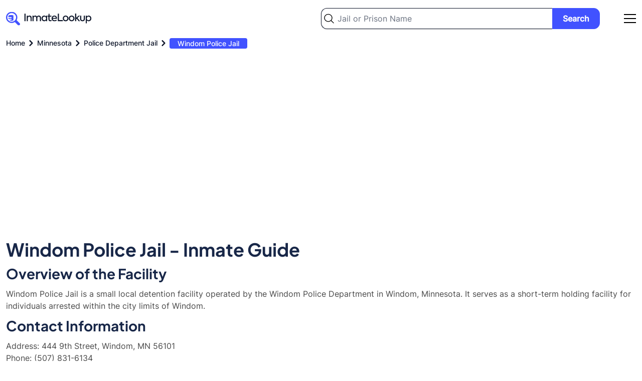

--- FILE ---
content_type: text/html; charset=UTF-8
request_url: https://inmate-lookup.org/minnesota/police-department-jail/windom-police-jail
body_size: 23168
content:
<!DOCTYPE html>
<html lang="en">
    <head>
        <meta charset="utf-8">
        <meta name="viewport" content="width=device-width, initial-scale=1">

        <meta name="robots" content="index, follow, max-image-preview:large, max-snippet:-1, max-video-preview:-1"/>

        <meta name="csrf-token" content="Qdn6XooNEqDtvM59WM1tdvg8J03N2n6uoJCIlMr9">

            <title>
                    Windom Police Jail Inmate Search - Inmate Lookup
            </title>
                            <meta name="description" content="Lookup inmates who are currently imprisoned in Windom Police Jail, Minnesota. Windom Police Jail inmate search, jail roster, bookings, arrests." />
                    <meta name="keywords" content="Windom Police Jail inmate search, Windom Police Jail inmate lookup, Windom Police Jail inmates, Windom Police Jail roster, Windom Police Jail bookings, Windom Police Jail arrests, Windom Police Jail Minnesota, Windom, jail, prison" />
            <link rel="canonical" href="https://inmate-lookup.org/minnesota/police-department-jail/windom-police-jail" />

            <meta property="og:url" content="https://inmate-lookup.org/minnesota/police-department-jail/windom-police-jail" />
    <meta property="og:type" content="website" />
            <meta property="og:title" content="Windom Police Jail Inmate Search - Inmate Lookup" />
                <meta property="og:description" content="Lookup inmates who are currently imprisoned in Windom Police Jail, Minnesota. Windom Police Jail inmate search, jail roster, bookings, arrests." />
        <meta property="og:image" content="https://inmate-lookup.org/images/og.jpg" />
            <meta name="twitter:card" content="summary_large_image" />
    <meta property="twitter:domain" content="inmate-lookup.org" />
    <meta property="twitter:url" content="https://inmate-lookup.org/minnesota/police-department-jail/windom-police-jail" />
            <meta name="twitter:title" content="Windom Police Jail Inmate Search - Inmate Lookup" />
                <meta name="twitter:description" content="Lookup inmates who are currently imprisoned in Windom Police Jail, Minnesota. Windom Police Jail inmate search, jail roster, bookings, arrests." />
        <meta name="twitter:image" content="https://inmate-lookup.org/images/twitter.jpg" />

        <link rel="preload" as="style" href="https://inmate-lookup.org/build/assets/app-99b5b692.css" /><link rel="preload" as="style" href="https://inmate-lookup.org/build/assets/app-209b4270.css" /><link rel="modulepreload" href="https://inmate-lookup.org/build/assets/app-35c47a52.js" /><link rel="stylesheet" href="https://inmate-lookup.org/build/assets/app-99b5b692.css" /><link rel="stylesheet" href="https://inmate-lookup.org/build/assets/app-209b4270.css" /><script type="module" src="https://inmate-lookup.org/build/assets/app-35c47a52.js"></script>
        <script async src="https://pagead2.googlesyndication.com/pagead/js/adsbygoogle.js?client=ca-pub-3386656684243105"
     crossorigin="anonymous"></script>

        <!-- Google Tag Manager -->
        <script>(function(w,d,s,l,i){w[l]=w[l]||[];w[l].push({'gtm.start':
        new Date().getTime(),event:'gtm.js'});var f=d.getElementsByTagName(s)[0],
        j=d.createElement(s),dl=l!='dataLayer'?'&l='+l:'';j.async=true;j.src=
        'https://www.googletagmanager.com/gtm.js?id='+i+dl;f.parentNode.insertBefore(j,f);
        })(window,document,'script','dataLayer','GTM-KV5BCTQ');</script>
        <!-- End Google Tag Manager -->

        <script type="application/ld+json">
            {
                "@context": "https://schema.org",
                "@type": "Organization",
                "address": {
                    "@type": "PostalAddress",
                    "addressLocality": "Atlanta, Georgia, USA",
                    "postalCode": "30318",
                    "streetAddress": "1445 Woodmont Lane, Suite 1900"
                },
                "email": "info(at)@inmate-lookup.org",
                "name": "Inmate-Lookup.org"
            }
        </script>

        
    </head>
    <body>

    	<!-- Google Tag Manager (noscript) -->
        <noscript><iframe src="https://www.googletagmanager.com/ns.html?id=GTM-KV5BCTQ"
        height="0" width="0" style="display:none;visibility:hidden"></iframe></noscript>
        <!-- End Google Tag Manager (noscript) -->

        <header class="bg-white dark:bg-gradient-to-r dark:from-primary dark:to-secondary px-3 2xl:px-0">

    <div class="max-w-screen-xl flex md:flex-wrap items-center justify-between mx-auto py-4">

        <a href="/" class="flex items-center">
            <svg width="171" height="28" viewBox="0 0 171 28" fill="none" xmlns="http://www.w3.org/2000/svg" aria-labelledby="logotitle">
                <path class="fill-darkblue dark:fill-white" d="M36.8 19.1348V4.35477H39.1V19.1348H36.8ZM43.4794 19.1348H41.2794V8.35476H43.4394V9.87477C43.7594 9.31477 44.2194 8.87477 44.8194 8.55476C45.4194 8.23476 46.0994 8.07476 46.8594 8.07476C48.046 8.07476 49.046 8.46143 49.8594 9.23476C50.686 10.0214 51.0994 11.1348 51.0994 12.5748V19.1348H48.8794V13.1948C48.8794 12.2214 48.646 11.4681 48.1794 10.9348C47.7127 10.3881 47.086 10.1148 46.2994 10.1148C45.4727 10.1148 44.7927 10.4081 44.2594 10.9948C43.7394 11.5681 43.4794 12.3148 43.4794 13.2348V19.1348ZM65.4389 8.05477C66.7322 8.05477 67.7722 8.47477 68.5589 9.31477C69.3589 10.1281 69.7589 11.2548 69.7589 12.6948V19.1348H67.5589V13.0548C67.5589 12.1214 67.3389 11.4014 66.8989 10.8948C66.4589 10.3748 65.8589 10.1148 65.0989 10.1148C64.2989 10.1148 63.6456 10.3881 63.1389 10.9348C62.6456 11.4814 62.3989 12.2081 62.3989 13.1148V19.1348H60.1989V13.0948C60.1989 12.1748 59.9722 11.4481 59.5189 10.9148C59.0789 10.3814 58.4789 10.1148 57.7189 10.1148C56.9189 10.1148 56.2656 10.3948 55.7589 10.9548C55.2522 11.5014 54.9989 12.2348 54.9989 13.1548V19.1348H52.7989V8.35476H54.9589V9.91477C55.2789 9.34143 55.7256 8.8881 56.2989 8.55476C56.8722 8.22143 57.5122 8.05477 58.2189 8.05477C58.9522 8.0681 59.6189 8.2481 60.2189 8.59477C60.8189 8.94143 61.2589 9.42143 61.5389 10.0348C61.9122 9.43477 62.4456 8.95477 63.1389 8.59477C63.8456 8.23477 64.6122 8.05477 65.4389 8.05477ZM79.8869 9.85477V8.35476H82.0069V19.1348H79.8869V17.6548C78.9135 18.8148 77.6869 19.3948 76.2069 19.3948C74.6469 19.3948 73.3602 18.8481 72.3469 17.7548C71.3335 16.6614 70.8269 15.3014 70.8269 13.6748C70.8269 12.0614 71.3335 10.7281 72.3469 9.67477C73.3602 8.62143 74.6469 8.09476 76.2069 8.09476C77.6869 8.09476 78.9135 8.68143 79.8869 9.85477ZM76.5069 17.3748C77.5069 17.3748 78.3402 17.0214 79.0069 16.3148C79.6602 15.6214 79.9869 14.7614 79.9869 13.7348C79.9869 12.7214 79.6602 11.8681 79.0069 11.1748C78.3402 10.4681 77.5069 10.1148 76.5069 10.1148C75.4802 10.1148 74.6469 10.4681 74.0069 11.1748C73.3669 11.8681 73.0469 12.7281 73.0469 13.7548C73.0469 14.7814 73.3669 15.6414 74.0069 16.3348C74.6469 17.0281 75.4802 17.3748 76.5069 17.3748ZM90.3658 16.7748L91.1258 18.4948C90.3258 19.0948 89.3324 19.3948 88.1458 19.3948C86.9858 19.3948 86.1058 19.0414 85.5058 18.3348C84.9058 17.6281 84.6058 16.6081 84.6058 15.2748V10.2348H82.7458V8.35476H84.6258V4.53477H86.8058V8.35476H90.5258V10.2348H86.8058V15.3148C86.8058 16.6881 87.3591 17.3748 88.4658 17.3748C89.0524 17.3748 89.6858 17.1748 90.3658 16.7748ZM101.619 13.5348C101.619 13.8814 101.592 14.2348 101.539 14.5948H93.1191C93.2791 15.4614 93.6591 16.1481 94.2591 16.6548C94.8724 17.1614 95.6857 17.4148 96.6991 17.4148C97.3124 17.4148 97.9524 17.3081 98.6191 17.0948C99.2991 16.8814 99.8791 16.6014 100.359 16.2548L101.279 17.8748C99.9324 18.8748 98.3791 19.3748 96.6191 19.3748C94.7257 19.3748 93.2857 18.8214 92.2991 17.7148C91.3257 16.6081 90.8391 15.2748 90.8391 13.7148C90.8391 12.0881 91.3457 10.7481 92.3591 9.69476C93.3857 8.6281 94.7124 8.09476 96.3391 8.09476C97.8991 8.09476 99.1657 8.58143 100.139 9.55476C101.126 10.5414 101.619 11.8681 101.619 13.5348ZM96.3391 9.99477C95.5124 9.99477 94.8057 10.2548 94.2191 10.7748C93.6457 11.2814 93.2791 11.9548 93.1191 12.7948H99.3991C99.3057 11.9548 98.9724 11.2814 98.3991 10.7748C97.8391 10.2548 97.1524 9.99477 96.3391 9.99477ZM113.263 19.1348H103.163V4.35477H105.463V16.9148H113.263V19.1348ZM113.155 13.7348C113.155 12.1748 113.688 10.8414 114.755 9.73477C115.835 8.6281 117.202 8.07476 118.855 8.07476C120.508 8.07476 121.868 8.6281 122.935 9.73477C124.015 10.8281 124.555 12.1614 124.555 13.7348C124.555 15.3348 124.015 16.6814 122.935 17.7748C121.882 18.8681 120.522 19.4148 118.855 19.4148C117.202 19.4148 115.835 18.8681 114.755 17.7748C113.688 16.6681 113.155 15.3214 113.155 13.7348ZM122.335 13.7348C122.335 12.7481 121.995 11.9014 121.315 11.1948C120.662 10.4748 119.842 10.1148 118.855 10.1148C117.882 10.1148 117.055 10.4748 116.375 11.1948C115.708 11.9014 115.375 12.7481 115.375 13.7348C115.375 14.7348 115.708 15.5881 116.375 16.2948C117.055 17.0014 117.882 17.3548 118.855 17.3548C119.828 17.3548 120.648 17.0014 121.315 16.2948C121.995 15.5881 122.335 14.7348 122.335 13.7348ZM125.124 13.7348C125.124 12.1748 125.657 10.8414 126.724 9.73477C127.804 8.6281 129.17 8.07476 130.824 8.07476C132.477 8.07476 133.837 8.6281 134.904 9.73477C135.984 10.8281 136.524 12.1614 136.524 13.7348C136.524 15.3348 135.984 16.6814 134.904 17.7748C133.85 18.8681 132.49 19.4148 130.824 19.4148C129.17 19.4148 127.804 18.8681 126.724 17.7748C125.657 16.6681 125.124 15.3214 125.124 13.7348ZM134.304 13.7348C134.304 12.7481 133.964 11.9014 133.284 11.1948C132.63 10.4748 131.81 10.1148 130.824 10.1148C129.85 10.1148 129.024 10.4748 128.344 11.1948C127.677 11.9014 127.344 12.7481 127.344 13.7348C127.344 14.7348 127.677 15.5881 128.344 16.2948C129.024 17.0014 129.85 17.3548 130.824 17.3548C131.797 17.3548 132.617 17.0014 133.284 16.2948C133.964 15.5881 134.304 14.7348 134.304 13.7348ZM147.593 19.1348H144.753L140.873 14.2348L139.933 15.0948V19.1348H137.733V3.97477H139.933V12.5148L144.473 8.35476H147.373L142.413 12.8348L147.593 19.1348ZM152.445 19.3948C151.005 19.3948 149.859 18.9748 149.005 18.1348C148.152 17.2948 147.725 16.1548 147.725 14.7148V8.35476H149.925V14.6948C149.925 15.5081 150.145 16.1548 150.585 16.6348C151.039 17.1148 151.659 17.3548 152.445 17.3548C153.245 17.3548 153.865 17.1214 154.305 16.6548C154.745 16.1881 154.965 15.5348 154.965 14.6948V8.35476H157.185V14.7148C157.185 16.1814 156.765 17.3281 155.925 18.1548C155.085 18.9814 153.925 19.3948 152.445 19.3948ZM164.777 8.09476C166.31 8.09476 167.584 8.64143 168.597 9.73477C169.624 10.8414 170.137 12.1814 170.137 13.7548C170.137 15.3148 169.624 16.6481 168.597 17.7548C167.584 18.8481 166.304 19.3948 164.757 19.3948C163.237 19.3948 162.01 18.8081 161.077 17.6348V23.5748H158.877V8.35476H161.077V9.91477C162.05 8.70143 163.284 8.09476 164.777 8.09476ZM167.917 13.7348C167.917 12.7214 167.597 11.8681 166.957 11.1748C166.317 10.4681 165.484 10.1148 164.457 10.1148C163.43 10.1148 162.597 10.4681 161.957 11.1748C161.33 11.8814 161.017 12.7348 161.017 13.7348C161.017 14.7614 161.33 15.6281 161.957 16.3348C162.597 17.0281 163.43 17.3748 164.457 17.3748C165.484 17.3748 166.317 17.0281 166.957 16.3348C167.597 15.6414 167.917 14.7748 167.917 13.7348Z" />
                <g clip-path="url(#clip0_689_17255)">
                    <path d="M28.0001 25.3636C27.8319 25.7717 27.7385 26.2186 27.4831 26.5553C26.4657 27.9062 24.6779 27.9838 23.4425 26.7859C21.5488 24.933 19.66 23.076 17.776 21.2149C17.7094 21.1362 17.6516 21.0507 17.6037 20.9598C12.0431 24.5514 5.12877 22.6148 1.95606 17.9988C0.487842 15.8718 -0.188191 13.3118 0.0422062 10.7515C0.272603 8.1912 1.3953 5.78757 3.22058 3.9468C6.93107 0.169538 13.0813 -0.454904 17.5621 2.47141C19.9399 4.04888 21.6243 6.45016 22.2787 9.19528C22.9331 11.9404 22.5093 14.8271 21.092 17.2784C21.1812 17.3282 21.2654 17.3863 21.3432 17.4519C23.158 19.2314 24.9624 21.019 26.7854 22.7882C27.3647 23.3515 27.8714 23.9433 28.0001 24.7656V25.3636ZM11.2873 3.10197C9.55206 3.10197 7.85579 3.60773 6.41303 4.55529C4.97028 5.50284 3.84586 6.84963 3.182 8.42529C2.51813 10.001 2.34465 11.7347 2.68348 13.4073C3.02231 15.0799 3.85825 16.6161 5.08555 17.8217C6.31285 19.0274 7.87638 19.8482 9.57839 20.1804C11.2804 20.5126 13.0444 20.3413 14.6474 19.6881C16.2503 19.0349 17.6201 17.9292 18.5836 16.5108C19.547 15.0924 20.0609 13.4251 20.06 11.7197C20.0584 9.43392 19.1334 7.24229 17.4885 5.62639C15.8435 4.01049 13.6131 3.10251 11.2873 3.10197Z" fill="#4152FF"/>
                    <path d="M6.47411 16.4174H9.94374C10.0808 16.4174 10.2178 16.4174 10.359 16.4174C10.479 16.4138 10.5971 16.387 10.7065 16.3385C10.8159 16.2901 10.9146 16.2209 10.9968 16.135C11.0791 16.049 11.1433 15.948 11.1858 15.8377C11.2283 15.7274 11.2483 15.6099 11.2446 15.492C11.2409 15.3741 11.2136 15.258 11.1643 15.1505C11.115 15.0429 11.0446 14.946 10.9572 14.8651C10.8697 14.7843 10.767 14.7212 10.6547 14.6794C10.5425 14.6377 10.4229 14.618 10.303 14.6216C9.92921 14.6216 9.55546 14.6216 9.18171 14.6216C7.89643 14.6216 6.61115 14.6216 5.32587 14.6216C5.24658 14.6346 5.16527 14.6172 5.09852 14.5733C5.03177 14.5293 4.98461 14.4619 4.96665 14.3849C4.80054 13.8788 4.62198 13.3646 4.42887 12.8177H4.83169C6.59246 12.8177 8.35185 12.8177 10.1099 12.8177C10.2921 12.8228 10.4741 12.8008 10.6497 12.7524C10.8403 12.6866 11.0025 12.559 11.1097 12.3907C11.2169 12.2223 11.2626 12.0232 11.2394 11.8259C11.2204 11.6122 11.1241 11.4123 10.9679 11.2625C10.8116 11.1128 10.6059 11.023 10.3881 11.0097C10.1431 10.9954 9.89598 11.0097 9.65097 11.0097H4.36035C4.48909 10.475 4.57837 9.97506 4.72995 9.49142C4.9862 8.67591 5.4182 7.92422 5.99654 7.2875C6.07676 7.19875 6.18786 7.1427 6.308 7.13037C8.51519 7.13037 10.7203 7.11609 12.9275 7.13037C14.082 7.13037 14.8461 7.87725 14.8523 9.02411C14.8689 11.7831 14.8523 14.5339 14.8523 17.301C14.856 17.367 14.8377 17.4324 14.8003 17.4872C14.7628 17.5421 14.7082 17.5835 14.6447 17.6051C12.6347 18.656 10.5791 18.7275 8.4882 17.8602C7.77499 17.5582 7.12298 17.1323 6.56339 16.6031C6.51063 16.568 6.45338 16.5399 6.39313 16.5195L6.47411 16.4174Z" fill="#4152FF"/>
                </g>
                <defs>
                    <clipPath id="clip0_689_17255">
                        <rect width="28" height="27" fill="white" transform="translate(0 0.634766)"/>
                    </clipPath>
                </defs>
                <title id="logotitle">Inmate Lookup Free Nationwide Inmate Search Logo</title>
            </svg>
        </a>

        <div class="w-1/2 flex items-center justify-end">
            <div itemscope itemtype="https://schema.org/WebSite" class="hidden md:block mr-12 w-full">
                <meta itemprop="url" content="https://inmate-lookup.org/"/>
                <form class="flex items-center" action="/search" method="post" itemprop="potentialAction" itemscope itemtype="https://schema.org/SearchAction">
                    <input type="hidden" name="_token" value="Qdn6XooNEqDtvM59WM1tdvg8J03N2n6uoJCIlMr9">                    <div class="w-full">
                        <meta itemprop="target" content="https://inmate-lookup.org/search?q={query}"/>
                        <input type="text" itemprop="query-input" name="query" id="query" class="bg-white bg-left bg-no-repeat w-full py-2 pl-8 pr-4 block border border-darkblue border-r-0 dark:border-gray-200 rounded-tl-xl rounded-bl-xl text-base shadow bg-left-03" style="background-image: url('https://inmate-lookup.org/images/search-icon.svg'); background-size: 20px;" placeholder="Jail or Prison Name" required />
                    </div>
                    <div>
                        <button type="submit" class="bg-lightblue hover:bg-darkblue text-white font-bold py-2 px-5 border border-lightblue hover:border-darkblue rounded-tr-xl rounded-br-xl text-center justify-self-end w-full">Search</button>
                    </div>
                </form>
            </div>
            <div id="navbar"></div>
        </div>

    </div>

</header>
        <main class="overflow-x-hidden">

            
<section class="bg-white dark:bg-gradient-to-r dark:from-primary dark:to-secondary">
    <div class="container max-w-screen-xl mx-auto px-3 2xl:px-0">
        <nav class="flex" aria-label="Breadcrumb">
        <ol class="inline-flex items-center" style="-ms-overflow-style: none;-webkit-overflow-scrolling: touch;overflow-x: auto !important;overflow-y: hidden;scrollbar-width: none;white-space: nowrap;" itemscope itemtype="https://schema.org/BreadcrumbList">

            
                
                    <li class="inline-flex items-center" itemprop="itemListElement" itemscope itemtype="https://schema.org/ListItem">
                        <div class="flex items-center">
                            <a class="inline-flex items-center text-xs md:text-sm font-medium text-darkblue dark:text-white hover:text-blue" href="https://inmate-lookup.org" itemprop="item">
                                <span itemprop="name">Home</span>
                                <meta itemprop="position" content="1" />
                            </a>
                            <svg aria-hidden="true" class="fill-darkblue dark:fill-white w-6 h-6" fill="currentColor" viewBox="0 0 20 20" xmlns="http://www.w3.org/2000/svg"><path fill-rule="evenodd" d="M7.293 14.707a1 1 0 010-1.414L10.586 10 7.293 6.707a1 1 0 011.414-1.414l4 4a1 1 0 010 1.414l-4 4a1 1 0 01-1.414 0z" clip-rule="evenodd"></path></svg>  
                        </div>
                    </li>

                
            
                
                    <li class="inline-flex items-center" itemprop="itemListElement" itemscope itemtype="https://schema.org/ListItem">
                        <div class="flex items-center">
                            <a class="inline-flex items-center text-xs md:text-sm font-medium text-darkblue dark:text-white hover:text-blue" href="https://inmate-lookup.org/minnesota" itemprop="item">
                                <span itemprop="name">Minnesota</span>
                                <meta itemprop="position" content="2" />
                            </a>
                            <svg aria-hidden="true" class="fill-darkblue dark:fill-white w-6 h-6" fill="currentColor" viewBox="0 0 20 20" xmlns="http://www.w3.org/2000/svg"><path fill-rule="evenodd" d="M7.293 14.707a1 1 0 010-1.414L10.586 10 7.293 6.707a1 1 0 011.414-1.414l4 4a1 1 0 010 1.414l-4 4a1 1 0 01-1.414 0z" clip-rule="evenodd"></path></svg>  
                        </div>
                    </li>

                
            
                
                    <li class="inline-flex items-center" itemprop="itemListElement" itemscope itemtype="https://schema.org/ListItem">
                        <div class="flex items-center">
                            <a class="inline-flex items-center text-xs md:text-sm font-medium text-darkblue dark:text-white hover:text-blue" href="https://inmate-lookup.org/minnesota/police-department-jail" itemprop="item">
                                <span itemprop="name">Police Department Jail</span>
                                <meta itemprop="position" content="3" />
                            </a>
                            <svg aria-hidden="true" class="fill-darkblue dark:fill-white w-6 h-6" fill="currentColor" viewBox="0 0 20 20" xmlns="http://www.w3.org/2000/svg"><path fill-rule="evenodd" d="M7.293 14.707a1 1 0 010-1.414L10.586 10 7.293 6.707a1 1 0 011.414-1.414l4 4a1 1 0 010 1.414l-4 4a1 1 0 01-1.414 0z" clip-rule="evenodd"></path></svg>  
                        </div>
                    </li>

                
            
                
                    <li aria-current="page" itemscope itemtype="https://schema.org/ListItem">
                        <a class="text-sm font-medium px-4 py-0.5 rounded bg-lightblue dark:bg-white text-white dark:text-lightblue" href="https://inmate-lookup.org/minnesota/police-department-jail/windom-police-jail" itemprop="item">
                            <span itemprop="name">Windom Police Jail</span>
                            <meta itemprop="position" content="4" />
                        </a>
                    </li>

                
            
        </ol>
    </nav>


        <div class="pt-3 md:py-4">
                    </div>
    </div>
</section>


    <section class="bg-white px-3 2xl:px-0">
        <div class="container max-w-screen-xl mx-auto pt-4 md:pt-6 xl:pt-12">
            <div class="cms-content">
                <article>

<h1>Windom Police Jail - Inmate Guide</h1>

<h2>Overview of the Facility</h2>
<p>Windom Police Jail is a small local detention facility operated by the Windom Police Department in Windom, Minnesota. It serves as a short-term holding facility for individuals arrested within the city limits of Windom.</p>

<h2>Contact Information</h2>
<p>Address: 444 9th Street, Windom, MN 56101<br>
Phone: (507) 831-6134<br>
Website: <a href="https://www.windom-mn.com/departments/police_department/index.php" target="_blank">Windom Police Department</a></p>

<h2>How to Locate an Inmate</h2>
<p>To locate an inmate at Windom Police Jail, contact the facility directly at (507) 831-6134. Due to the small size of the facility, online inmate search may not be available.</p>

<h2>Visitation Information</h2>
<p>Visitation policies and hours are limited due to the short-term nature of the facility. Contact the jail directly for current visitation information.</p>

<h2>How to Send Money</h2>
<p>As this is a short-term holding facility, sending money to inmates may not be necessary or possible. For specific cases, contact the jail administration for guidance.</p>

<h2>Phone Calls and Video Options</h2>
<p>Inmates may be allowed to make phone calls at the discretion of the jail staff. Video visitation is not available at this facility.</p>

<h2>Inmate Services and Programs</h2>
<p>Due to the temporary nature of confinement at this facility, extensive inmate services and programs are not typically offered.</p>

<h2>Security and Management Information</h2>
<p>The Windom Police Jail is managed by the Windom Police Department and adheres to local and state regulations for the temporary detention of individuals.</p>

<h2>Legal and Visitation Rights</h2>
<p>Inmates have the right to contact their attorney. For specific information about legal and visitation rights, contact the jail administration.</p>

<h2>Booking and Release Process</h2>
<p>The booking process involves fingerprinting, photographing, and collecting personal information. Release typically occurs after posting bail, receiving a court order, or transfer to a larger correctional facility.</p>

<h2>Frequently Asked Questions</h2>

<div itemscope itemtype="https://schema.org/FAQPage">
  <div itemscope itemprop="mainEntity" itemtype="https://schema.org/Question">
    <h3 itemprop="name"><strong>How long do inmates typically stay at Windom Police Jail?</strong></h3>
    <div itemscope itemprop="acceptedAnswer" itemtype="https://schema.org/Answer">
      <p itemprop="text">Windom Police Jail is a short-term holding facility. Inmates typically stay for a few hours to a few days before being released or transferred to a larger correctional facility.</p>
    </div>
  </div>

  <div itemscope itemprop="mainEntity" itemtype="https://schema.org/Question">
    <h3 itemprop="name"><strong>Can I bring items to an inmate at Windom Police Jail?</strong></h3>
    <div itemscope itemprop="acceptedAnswer" itemtype="https://schema.org/Answer">
      <p itemprop="text">Due to the short-term nature of the facility, bringing items to inmates is generally not allowed. Contact the jail administration for specific cases or emergencies.</p>
    </div>
  </div>

  <div itemscope itemprop="mainEntity" itemtype="https://schema.org/Question">
    <h3 itemprop="name"><strong>What should I do if I have concerns about an inmate's well-being?</strong></h3>
    <div itemscope itemprop="acceptedAnswer" itemtype="https://schema.org/Answer">
      <p itemprop="text">If you have concerns about an inmate's well-being, contact the Windom Police Jail directly at (507) 831-6134 and speak with a staff member or supervisor.</p>
    </div>
  </div>
</div>

</article>
            </div>
        </div>
    </section>

<section class="bg-white px-3 2xl:px-0">
    <div class="container max-w-screen-xl mx-auto pb-4 md:pb-6 xl:pb-12">
            </div>
</section>

<section class="bg-inmategray px-3 2xl:px-0">
    <div class="container max-w-screen-xl mx-auto py-4 md:py-6 xl:py-12">
        <div class="grid grid-cols-1 md:grid-cols-2 gap-2 md:gap-4">
            <div>
                <h2 class="text-xl md:text-3xl lg:text-4xl">General Visiting and Contacting Information</h2>
                <p class="text-base">We provide detailed visiting and contact information for Windom Police Jail. If you are have completed a Windom Police Jail inmate search and have located an inmate, the information on this page will help you to stay in contact. We help you send money to jail, send &amp; receive text messages, and provide the address for in-person visits.</p>
            </div>
            <div class="mt-4 md:mt-0">
                <div class="bg-white border border-gray-200 rounded-xl shadow-lg shadow-inmategray-100/50 p-3 md:p-4 mb-4 text-base">
                    <h3 class="text-lg md:text-xl mb-3 md:mb-4">Sending Money</h3>
                    <p>Inmates who are currently imprisoned in Windom Police Jail can receive money into their commissary account via money order, check or cash. Inmate visitors can also deposit money directly into the inmate&#039;s account at prison administrative office. Note: When sending the money via money order or check, mention the inmate id and full name on the back of the slip.</p>
                </div>
                <div class="bg-white border border-gray-200 rounded-xl shadow-lg shadow-inmategray-100/50 p-3 md:p-4 mb-4 text-base">
                    <h3 class="text-lg md:text-xl mb-3 md:mb-4">Sending a Package / Mail</h3>
                    <p class="mb-3 md:mb-6">You can send any mail to the inmates who are imprisoned in Windom Police Jail. Please send the mail or package to the address mentioned below.</p>
                    <p>Inmate Name,</p>
                    <p>Inmate ID,</p>
                    <p class="mb-3 md:mb-6">444 Ninth Street PO Box 38, Windom, MN, 56101</p>
                    <p class="mb-3 md:mb-6">Please make sure the mail or package that you are sending comes under the list of approved items. For further clarification on the allowed items, contact the prison administration directly on 507-831-6134 .</p>
                    <p>Note: In case you want to send packages, you need to get prior approval from the prison administration. Contact the prison / jail staff for more information.</p>
                </div>
                <div class="bg-white border border-gray-200 rounded-xl shadow-lg shadow-inmategray-100/50 p-3 md:p-4 mb-4 text-base">
                    <h3 class="text-lg md:text-xl mb-3 md:mb-4">Phone calls</h3>
                    <p>Inmates can call to any person outside who are on the approved members list between 7:00 AM to 7:30 PM. The cost of the call is beared by the receiver and the call can be of maximum 30 minutes. During rush hours, the calling time is reduced drastically to 10 minutes.</p>
                </div>
                <div class="bg-white border border-gray-200 rounded-xl shadow-lg shadow-inmategray-100/50 p-3 md:p-4 text-base">
                    <h3 class="text-lg md:text-xl mb-3 md:mb-4">Visitation Rules</h3>
                    <p class="mb-3 md:mb-6">You need to get yourself registered in the visitors list before visiting any inmate in the prison. If you are visiting someone in Windom Police Jail, make sure you are in approved visitors list. Confirm with the prison authorities before coming to visit the inmate.</p>
                    <p class="mb-3 md:mb-6">Listed below are the basic visitation rules which one must adhere to:</p>
                    <ul class="list-disc ml-3 md:ml-4">
                        <li>Visitor must not be a prior felon.</li>
                        <li>Visitor must have a valid government ID.</li>
                        <li>A legal guardian must be accompanied for children below 16 years of age.</li>
                    </ul>
                </div>
           </div>
        </div>
        <div class="mt-4 md:mt-6 xl:mt-8">
                    </div>
    </div>
</section>

<section class="bg-white dark:bg-gradient-to-r dark:from-primary dark:to-secondary px-3 2xl:px-0" itemscope itemtype="https://schema.org/HowTo">
    <div class="container max-w-screen-xl mx-auto py-4 md:py-6 xl:py-12">
        <div class="grid grid-cols-1 md:grid-cols-2 gap-2 md:gap-4 items-center">
                            <div class="flex items-center">
                            <svg class="bg-black bg-opacity-5 dark:bg-white dark:bg-opacity-5 rounded-full h-16 w-16 md:h-24 md:w-24 p-4 mr-4" viewBox="0 0 65 65" fill="none" xmlns="http://www.w3.org/2000/svg" aria-labelledby="inmatesearch">
                    <g clip-path="url(#clip0_689_17315)">
                        <path d="M62.7825 56.2281L62.5109 55.9512L55.9023 62.5234L56.0632 62.6824L57.8153 64.4223C58.9384 65.5413 61.3281 64.976 63.1543 63.1624C64.9806 61.3488 65.5469 58.969 64.4238 57.8529L62.7864 56.2242L62.7825 56.2281Z" fill="#4152FF"/>
                        <path class="fill-black dark:fill-white" d="M60.8937 54.3733L54.2852 60.9417L55.9024 62.5263L62.5109 55.9541L62.3221 55.7663L62.3164 55.7692L60.8937 54.3733Z"/>
                        <path d="M25.7474 0C11.5267 0 0 11.4679 0 25.6135C0 39.7592 11.5267 51.2232 25.7474 51.2232C30.8181 51.2312 35.777 49.7421 39.9961 46.9445L54.2853 60.9417L60.8939 54.3733L46.6981 40.4672C49.8203 36.1384 51.4989 30.9448 51.4978 25.6174C51.4978 11.4679 39.973 0 25.7474 0ZM26.1029 43.6211C16.1048 43.6211 7.99461 35.56 7.99461 25.6097C7.99461 15.6594 16.1019 7.59831 26.1029 7.59831C36.1038 7.59831 44.2111 15.6594 44.2111 25.6097C44.2111 35.56 36.1 43.6211 26.1029 43.6211Z" fill="#4152FF"/>
                        <path class="fill-black dark:fill-white" d="M29.2118 14.467L16.5678 30.2941C16.3855 30.548 16.3081 30.8619 16.3517 31.171C16.3953 31.48 16.5566 31.7606 16.8021 31.9549C17.0477 32.1491 17.3589 32.2421 17.6714 32.2148C17.984 32.1874 18.274 32.0417 18.4817 31.8078L31.1276 15.9846C31.33 15.7319 31.4231 15.4096 31.3865 15.0886C31.3499 14.7677 31.1867 14.4743 30.9326 14.273C30.6785 14.0718 30.3545 13.9792 30.0318 14.0156C29.7091 14.0519 29.4142 14.2144 29.2118 14.467Z" />
                        <path class="fill-black dark:fill-white" d="M34.5161 19.7451L21.8654 35.5683C21.6704 35.8217 21.5832 36.1412 21.6225 36.4579C21.6619 36.7746 21.8248 37.0633 22.076 37.2618C22.3272 37.4604 22.6468 37.5529 22.9658 37.5194C23.2849 37.486 23.5781 37.3292 23.7822 37.083L36.432 21.2588C36.5319 21.1337 36.606 20.9902 36.6502 20.8366C36.6944 20.683 36.7077 20.5222 36.6894 20.3634C36.6712 20.2047 36.6216 20.0511 36.5436 19.9114C36.4656 19.7716 36.3608 19.6486 36.235 19.5492C36.1092 19.4498 35.9649 19.376 35.8105 19.3321C35.656 19.2881 35.4944 19.2749 35.3348 19.2931C35.1751 19.3113 35.0207 19.3605 34.8802 19.4381C34.7398 19.5157 34.6161 19.62 34.5161 19.7451Z"/>
                    </g>
                    <defs>
                        <clipPath id="clip0_689_17315">
                            <rect width="65" height="65" fill="white"/>
                        </clipPath>
                    </defs>
                    <title id="inmatesearch">How to lookup someone in prison or jail</title>
                </svg>
                                    <h2 itemprop="name" class="text-xl md:text-3xl lg:text-4xl dark:text-white">Steps to follow for finding</br>an Inmate</h2>
                            </div>
                    </div>
                <div class="grid grid-cols-1 md:grid-cols-3 gap-2 md:gap-4 mt-8 md:mt-12">
                            <div class="mb-8 md:mb-0" itemprop="step" itemscope itemtype="https://schema.org/HowToStep">
                    <p class="text-sm dark:text-white mb-3 md:mb-4" itemprop="name">Step 1</p>
                    <div class="flex items-center mb-3 md:mb-4">
                        <span class="bg-blue-700 w-3 h-3 rounded-full mr-3"></span>
                        <hr class="h-px w-full border-0 bg-blue-700">
                    </div>
                    <div class="flex items-center" itemprop="itemListElement" itemscope itemtype="https://schema.org/HowToDirection">
                        <img class="mr-3" src="https://inmate-lookup.org/images/visit-jail-website.svg" width="50" height="50" loading="lazy" alt="Visit Jail Website" />
                        <p class="dark:text-white text-base md:text-xl font-medium" itemprop="text">Visit the <a class="underline" href="https://windom-mn.com/police-department/" rel="nofollow noreferrer" target="_blank">Windom Police Jail inmate search</a> website</p>
                    </div>
                </div>
                <div class="mb-8 md:mb-0" itemprop="step" itemscope itemtype="https://schema.org/HowToStep">
                    <p class="text-sm dark:text-white mb-3 md:mb-4" itemprop="name">Step 2</p>
                    <div class="flex items-center mb-3 md:mb-4">
                        <span class="bg-blue-700 w-3 h-3 rounded-full mr-3"></span>
                        <hr class="h-px w-full border-0 bg-blue-700">
                    </div>
                    <div class="flex items-center" itemprop="itemListElement" itemscope itemtype="https://schema.org/HowToDirection">
                        <img class="mr-3" src="https://inmate-lookup.org/images/search-for-inmate.svg" width="50" height="50" loading="lazy" alt="Enter inmate id and personal information" />
                        <p class="dark:text-white text-base md:text-xl font-medium" itemprop="text">Enter the inmate personal informations in the required fields</p>
                    </div>
                </div>
                <div itemprop="step" itemscope itemtype="https://schema.org/HowToStep">
                    <p class="text-sm dark:text-white mb-3 md:mb-4" itemprop="name">Step 3</p>
                    <div class="flex items-center mb-3 md:mb-4">
                        <span class="bg-blue-700 w-3 h-3 rounded-full mr-3"></span>
                        <hr class="h-px w-full border-0 bg-blue-700">
                    </div>
                    <div class="flex items-center" itemprop="itemListElement" itemscope itemtype="https://schema.org/HowToDirection">
                        <img class="mr-3" src="https://inmate-lookup.org/images/submit.svg" width="50" height="50" loading="lazy" alt="Enter inmate id and personal information" />
                        <p class="dark:text-white text-base md:text-xl font-medium" itemprop="text">Click on the &#039;Submit&#039; button</p>
                    </div>
                </div>
                    </div>
            </div>
</section>
<section class="bg-inmategray px-3 2xl:px-0">
    <div class="container max-w-screen-xl mx-auto py-4 md:py-6 xl:py-12">
        <div class="grid grid-cols-1 md:grid-cols-2 gap-2 md:gap-4">
            <div>
                <h2 class="text-xl md:text-3xl lg:text-4xl">Windom Police Jail driving directions</h2>
                <p class="text-base">You can use the map plotted on the righ to find the driving directions to Windom Police Jail.</p>
            </div>
            <div class="mt-4 md:mt-0">
                <div class="bg-white border border-gray-200 rounded-xl shadow-lg shadow-inmategray-100/50 p-3 md:p-4 mb-4 text-base">
                    <iframe loading="lazy" title="Driving directions for Windom Police Jail" width="100%" height="450" frameborder="0" style="border:0;overflow:hidden;"  src="https://www.google.com/maps/embed/v1/place?key=AIzaSyDyJ_XJzBm_eV2vQ3pJYHsEGreUDSy2DFw&q=444 Ninth Street PO Box 38, Windom, MN, 56101" allowfullscreen></iframe>
                </div>
           </div>
        </div>
    </div>
</section>

<section class="bg-white px-3 2xl:px-0">
    <div class="container max-w-screen-xl mx-auto">
            </div>
</section>

<section class="bg-white px-3 2xl:px-0">
    <div class="container max-w-screen-xl mx-auto py-4 md:py-6 xl:py-8">
                    <h2 class="text-xl md:text-3xl lg:text-4xl mb-3">General Stats for Minnesota</h2>
                <div class="grid grid-cols-1 md:grid-cols-3 gap-2 md:gap-4 mt-4 md:mt-6 xl:mt-12">
                            <div class="flex items-center border bg-white border-200 rounded-xl shadow-lg shadow-inmategray-100/50 px-3 md:px-4 py-3">
                    <div class="bg-blue-700 bg-opacity-5 rounded-full p-3 md:p-4 mr-2 md:mr-3">
                        <img src="https://inmate-lookup.org/images/inmates-number-icon.svg" width="45" height="45" loading="lazy" alt="Minnesota Total Number of Inmates" />
                    </div>
                    <div>
                        <p class="font-medium text-xl md:text-2xl text-blue-700">14,843</p>
                                                    <p class="text-sm">Minnesota Total No. of Inmates</p>
                                            </div>
                </div>
                                        <div class="flex items-center border bg-white border-200 rounded-xl shadow-lg shadow-inmategray-100/50 px-3 md:px-4 py-3">
                    <div class="bg-blue-700 bg-opacity-5 rounded-full p-3 md:p-4 mr-2 md:mr-3">
                        <img src="https://inmate-lookup.org/images/inmates-probation.svg" width="45" height="45" loading="lazy" alt="Number of people under Probation Supervision" />
                    </div>
                    <div>
                        <p class="font-medium text-xl md:text-2xl text-blue-700">85,254</p>
                        <p class="text-sm">Number of people under Probation Supervision</p>
                    </div>
                </div>
                                        <div class="flex items-center border bg-white border-200 rounded-xl shadow-lg shadow-inmategray-100/50 px-3 md:px-4 py-3">
                    <div class="bg-blue-700 bg-opacity-5 rounded-full p-3 md:p-4 mr-2 md:mr-3">
                        <img src="https://inmate-lookup.org/images/prison-population-rate.svg" width="45" height="45" loading="lazy" alt="Prison population rate" />
                    </div>
                    <div>
                        <p class="font-medium text-xl md:text-2xl text-blue-700">140</p>
                        <p class="text-sm">Prison population rate: 100,000 residents</p>
                    </div>
                </div>
                                        <div class="flex items-center border bg-white border-200 rounded-xl shadow-lg shadow-inmategray-100/50 px-3 md:px-4 py-3">
                    <div class="bg-blue-700 bg-opacity-5 rounded-full p-3 md:p-4 mr-2 md:mr-3">
                        <img src="https://inmate-lookup.org/images/parole.svg" width="45" height="45" loading="lazy" alt="Parole Population" />
                    </div>
                    <div>
                        <p class="font-medium text-xl md:text-2xl text-blue-700">7,359</p>
                        <p class="text-sm">Parole Population</p>
                    </div>
                </div>
                                        <div class="flex items-center border bg-white border-200 rounded-xl shadow-lg shadow-inmategray-100/50 px-3 md:px-4 py-3">
                    <div class="bg-blue-700 bg-opacity-5 rounded-full p-3 md:p-4 mr-2 md:mr-3">
                        <img src="https://inmate-lookup.org/images/50-years.svg" width="45" height="45" loading="lazy" alt="Incarcerated individuals with sentences of 50 years or longer" />
                    </div>
                    <div>
                        <p class="font-medium text-xl md:text-2xl text-blue-700">619</p>
                        <p class="text-sm">Incarcerated individuals with sentences of 50 years or longer</p>
                    </div>
                </div>
                                </div>
    </div>
    <div class="container max-w-screen-xl mx-auto pb-4 md:pb-6 xl:pb-12">
        <div class="grid grid-cols-1 md:grid-cols-2 gap-2 md:gap-4">
                            <div class="border bg-white border-200 rounded-xl shadow-lg shadow-inmategray-100/50 p-3 md:p-4">
                    <h3 class="text-lg">Sex</h3>
                    <div class="grid grid-cols-1 md:grid-cols-2 gap-2 md:gap-4 place-items-center">
                        <script>
                            window.sex = [7546,457];
                            window.sextotal = "8,003";
                        </script>
                        <div id="sex-chart"></div>
                        <div class="w-full">
                            <div class="grid grid-cols-3 gap-2 mb-2 md:mb-3">
                                <div>
                                    <p class="text-sm text-gray-500">Sex</p>
                                </div>
                                <div>
                                    <p class="text-sm text-gray-500">%</p>
                                </div>
                                <div>
                                    <p class="text-sm text-gray-500">Total</p>
                                </div>
                            </div>
                            <div class="grid grid-cols-3 gap-2 mb-2 md:mb-3">
                                <div class="flex items-center">
                                    <div class="w-3 h-3 bg-[#1f7bf4] rounded-sm mr-2"></div>
                                    <p class="text-sm">Male</p>
                                </div>
                                <div>
                                    <p class="text-sm">94.29</p>
                                </div>
                                <div>
                                    <p class="text-sm">7,546</p>
                                </div>
                            </div>
                            <div class="grid grid-cols-3 gap-2 mb-2 md:mb-3">
                                <div class="flex items-center">
                                    <div class="w-3 h-3 bg-[#ffa043] rounded-sm mr-2"></div>
                                    <p class="text-sm">Female</p>
                                </div>
                                <div>
                                    <p class="text-sm">5.71</p>
                                </div>
                                <div>
                                    <p class="text-sm">457</p>
                                </div>
                            </div>
                        </div>
                    </div>
                </div>
                                        <div class="border bg-white border-200 rounded-xl shadow-lg shadow-inmategray-100/50 p-3 md:p-4">
                    <h3 class="text-lg">Youth</h3>
                    <div class="grid grid-cols-1 md:grid-cols-2 gap-2 md:gap-4 place-items-center">
                        <script>
                            window.youth = [396,480,27];
                            window.youthtotal = "948";
                        </script>
                        <div id="youth-chart"></div>
                        <div class="w-full">
                            <div class="grid grid-cols-3 gap-2 mb-2 md:mb-3">
                                <div>
                                    <p class="text-sm text-gray-500">Type</p>
                                </div>
                                <div>
                                    <p class="text-sm text-gray-500">%</p>
                                </div>
                                <div>
                                    <p class="text-sm text-gray-500">Total</p>
                                </div>
                            </div>
                            <div class="grid grid-cols-3 gap-2 mb-2 md:mb-3">
                                <div class="flex items-center">
                                    <div class="w-3 h-3 bg-[#1f7bf4] rounded-sm mr-2"></div>
                                    <p class="text-sm">Committed</p>
                                </div>
                                <div>
                                    <p class="text-sm">41.77</p>
                                </div>
                                <div>
                                    <p class="text-sm">396</p>
                                </div>
                            </div>
                            <div class="grid grid-cols-3 gap-2 mb-2 md:mb-3">
                                <div class="flex items-center">
                                    <div class="w-3 h-3 bg-[#ffa043] rounded-sm mr-2"></div>
                                    <p class="text-sm">Detained</p>
                                </div>
                                <div>
                                    <p class="text-sm">50.63</p>
                                </div>
                                <div>
                                    <p class="text-sm">480</p>
                                </div>
                            </div>
                            <div class="grid grid-cols-3 gap-3 mb-2 md:mb-3">
                                <div class="flex items-center">
                                    <div class="w-3 h-3 bg-[#fa699d] rounded-sm mr-2"></div>
                                    <p class="text-sm">Diverted</p>
                                </div>
                                <div>
                                    <p class="text-sm">2.85</p>
                                </div>
                                <div>
                                    <p class="text-sm">27</p>
                                </div>
                            </div>
                        </div>
                    </div>
                </div>
                    </div>
    </div>
</section>
<section class="bg-inmategray px-3 2xl:px-0">
    <div class="container max-w-screen-xl pt-4 md:pt-6 xl:pt-12 mx-auto">
            </div>
</section>

<section class="bg-inmategray px-3 2xl:px-0">
    <div class="container max-w-screen-xl mx-auto py-4 md:py-62 xl:py-12">
        <h2 class="text-xl md:text-3xl lg:text-4xl">Other Prison Types</h2>
        <div class="grid grid-cols-1 md:grid-cols-3 xl:grid-cols-5 gap-2 md:gap-4 mt-4 md:mt-6 xl:mt-12">
                            <a class="flex items-center border bg-white border-200 rounded-xl shadow-lg shadow-inmategray-100/50 px-4 py-3" href="/minnesota/county-jail">
                    <img class="mr-3" src="https://inmate-lookup.org/images/county-jail.svg" width="40" height="40" loading="lazy" alt="Minnesota County Jail Inmate Search" />
                    <p class="text-base font-bold md:font-normal text-primary md:text-inherit">County Jail</p>
                </a>
                            <a class="flex items-center border bg-white border-200 rounded-xl shadow-lg shadow-inmategray-100/50 px-4 py-3" href="/minnesota/state-prison">
                    <img class="mr-3" src="https://inmate-lookup.org/images/state-prison.svg" width="40" height="40" loading="lazy" alt="Minnesota State Prison Inmate Search" />
                    <p class="text-base font-bold md:font-normal text-primary md:text-inherit">State Prison</p>
                </a>
                            <a class="flex items-center border bg-white border-200 rounded-xl shadow-lg shadow-inmategray-100/50 px-4 py-3" href="/minnesota/city-jail">
                    <img class="mr-3" src="https://inmate-lookup.org/images/city-jail.svg" width="40" height="40" loading="lazy" alt="Minnesota City Jail Inmate Search" />
                    <p class="text-base font-bold md:font-normal text-primary md:text-inherit">City Jail</p>
                </a>
                            <a class="flex items-center border bg-white border-200 rounded-xl shadow-lg shadow-inmategray-100/50 px-4 py-3" href="/minnesota/state-prison-administration">
                    <img class="mr-3" src="https://inmate-lookup.org/images/state-prison-administration.svg" width="40" height="40" loading="lazy" alt="Minnesota State Prison Administration Inmate Search" />
                    <p class="text-base font-bold md:font-normal text-primary md:text-inherit">State Prison Administration</p>
                </a>
                            <a class="flex items-center border bg-white border-200 rounded-xl shadow-lg shadow-inmategray-100/50 px-4 py-3" href="/minnesota/private-facility">
                    <img class="mr-3" src="https://inmate-lookup.org/images/private-facility.svg" width="40" height="40" loading="lazy" alt="Minnesota Private Facility Inmate Search" />
                    <p class="text-base font-bold md:font-normal text-primary md:text-inherit">Private Facility</p>
                </a>
                            <a class="flex items-center border bg-white border-200 rounded-xl shadow-lg shadow-inmategray-100/50 px-4 py-3" href="/minnesota/federal-bureau-of-prisons-bop">
                    <img class="mr-3" src="https://inmate-lookup.org/images/federal-bureau-of-prisons-bop.svg" width="40" height="40" loading="lazy" alt="Minnesota Federal Bureau of Prisons (BOP) Inmate Search" />
                    <p class="text-base font-bold md:font-normal text-primary md:text-inherit">Federal Bureau of Prisons (BOP)</p>
                </a>
                            <a class="flex items-center border bg-white border-200 rounded-xl shadow-lg shadow-inmategray-100/50 px-4 py-3" href="/minnesota/federal-bop-reentry-treatment-facility">
                    <img class="mr-3" src="https://inmate-lookup.org/images/federal-bop-reentry-treatment-facility.svg" width="40" height="40" loading="lazy" alt="Minnesota Federal BOP Reentry &amp; Treatment Facility Inmate Search" />
                    <p class="text-base font-bold md:font-normal text-primary md:text-inherit">Federal BOP Reentry &amp; Treatment Facility</p>
                </a>
                            <a class="flex items-center border bg-white border-200 rounded-xl shadow-lg shadow-inmategray-100/50 px-4 py-3" href="/minnesota/police-department-jail">
                    <img class="mr-3" src="https://inmate-lookup.org/images/police-department-jail.svg" width="40" height="40" loading="lazy" alt="Minnesota Police Department Jail Inmate Search" />
                    <p class="text-base font-bold md:font-normal text-primary md:text-inherit">Police Department Jail</p>
                </a>
                            <a class="flex items-center border bg-white border-200 rounded-xl shadow-lg shadow-inmategray-100/50 px-4 py-3" href="/minnesota/us-bureau-of-indian-affairs-bia">
                    <img class="mr-3" src="https://inmate-lookup.org/images/us-bureau-of-indian-affairs-bia.svg" width="40" height="40" loading="lazy" alt="Minnesota US Bureau of Indian Affairs (BIA) Inmate Search" />
                    <p class="text-base font-bold md:font-normal text-primary md:text-inherit">US Bureau of Indian Affairs (BIA)</p>
                </a>
                            <a class="flex items-center border bg-white border-200 rounded-xl shadow-lg shadow-inmategray-100/50 px-4 py-3" href="/minnesota/regional-facility">
                    <img class="mr-3" src="https://inmate-lookup.org/images/regional-facility.svg" width="40" height="40" loading="lazy" alt="Minnesota Regional Facility Inmate Search" />
                    <p class="text-base font-bold md:font-normal text-primary md:text-inherit">Regional Facility</p>
                </a>
                    </div>
    </div>
</section>
<section class="bg-inmategray px-4 md:px-0">
    <div class="container max-w-screen-xl mx-auto pb-4 md:pb-6 xl:pb-12">
            </div>
</section>

<section class="bg-inmategray px-3 2xl:px-0">
    <div class="container max-w-screen-xl mx-auto pb-4 md:pb-6 xl:pb-12">
        <h2 class="text-xl md:text-3xl lg:text-4xl">Prisons and Jails in Minnesota</h2>
        <!--<div class="md:flex md:flex-wrap md:items-center md:justify-between mt-4 md:mt-6 xl:mt-8">
            <form class="grid grid-cols-2 gap-2 md:gap-4 items-center">
                <select class="py-2 px-4 pr-9 block border-gray-200 rounded-md text-sm shadow">
                    <option selected>City</option>
                    <option>1</option>
                    <option>2</option>
                    <option>3</option>
                </select>
                <select class="py-2 px-4 pr-9 block border-gray-200 rounded-md text-sm shadow">
                    <option selected>Security Level</option>
                    <option>1</option>
                    <option>2</option>
                    <option>3</option>
                </select>
            </form>
            <a class="bg-transparent hover:bg-blue-700 block text-blue-700 hover:text-white border-2 border-blue-700 font-medium py-2 px-4 rounded text-center w-full md:w-40 mt-4 md:mt-0" href="">Show Map</a>
        </div>-->
        <div class="grid grid-cols-1 md:grid-cols-3 gap-2 md:gap-4 mt-4 md:mt-6 xl:mt-12">
                            <div class="bg-white border border-gray-200 rounded-xl shadow-lg shadow-inmategray-100/50">
    <a href="/minnesota/police-department-jail/shepherd-mi-police-jail" aria-label="Inmate Search for Shepherd MI Police Jail">
        <div class="bg-cover bg-no-repeat bg-center rounded-tl-xl rounded-tr-xl h-64" style="background-image: url('https://inmate-lookup.org/images/placeholder.jpg')"></div>
        <div class="px-3 md:px-4 py-4 md:py-8">
            <h3 class="text-lg md:text-xl mb-3 md:mb-4">Shepherd MI Police Jail</h3>
            <a class="bg-lightblue hover:bg-darkblue text-white font-medium py-2 px-4 rounded text-sm text-center justify-self-end w-40" href="/minnesota/police-department-jail/shepherd-mi-police-jail">Search for Inmates</a>        </div>
    </a>
</div>                            <div class="bg-white border border-gray-200 rounded-xl shadow-lg shadow-inmategray-100/50">
    <a href="/minnesota/police-department-jail/ada-police-jail" aria-label="Inmate Search for Ada Police Jail">
        <div class="bg-cover bg-no-repeat bg-center rounded-tl-xl rounded-tr-xl h-64" style="background-image: url('https://inmate-lookup.org/images/placeholder.jpg')"></div>
        <div class="px-3 md:px-4 py-4 md:py-8">
            <h3 class="text-lg md:text-xl mb-3 md:mb-4">Ada Police Jail</h3>
            <a class="bg-lightblue hover:bg-darkblue text-white font-medium py-2 px-4 rounded text-sm text-center justify-self-end w-40" href="/minnesota/police-department-jail/ada-police-jail">Search for Inmates</a>        </div>
    </a>
</div>                            <div class="bg-white border border-gray-200 rounded-xl shadow-lg shadow-inmategray-100/50">
    <a href="/minnesota/police-department-jail/adrian-police-jail" aria-label="Inmate Search for Adrian Police Jail">
        <div class="bg-cover bg-no-repeat bg-center rounded-tl-xl rounded-tr-xl h-64" style="background-image: url('https://inmate-lookup.org/images/placeholder.jpg')"></div>
        <div class="px-3 md:px-4 py-4 md:py-8">
            <h3 class="text-lg md:text-xl mb-3 md:mb-4">Adrian Police Jail</h3>
            <a class="bg-lightblue hover:bg-darkblue text-white font-medium py-2 px-4 rounded text-sm text-center justify-self-end w-40" href="/minnesota/police-department-jail/adrian-police-jail">Search for Inmates</a>        </div>
    </a>
</div>                            <div class="bg-white border border-gray-200 rounded-xl shadow-lg shadow-inmategray-100/50">
    <a href="/minnesota/police-department-jail/aitkin-police-jail" aria-label="Inmate Search for Aitkin Police Jail">
        <div class="bg-cover bg-no-repeat bg-center rounded-tl-xl rounded-tr-xl h-64" style="background-image: url('https://inmate-lookup.org/images/placeholder.jpg')"></div>
        <div class="px-3 md:px-4 py-4 md:py-8">
            <h3 class="text-lg md:text-xl mb-3 md:mb-4">Aitkin Police Jail</h3>
            <a class="bg-lightblue hover:bg-darkblue text-white font-medium py-2 px-4 rounded text-sm text-center justify-self-end w-40" href="/minnesota/police-department-jail/aitkin-police-jail">Search for Inmates</a>        </div>
    </a>
</div>                            <div class="bg-white border border-gray-200 rounded-xl shadow-lg shadow-inmategray-100/50">
    <a href="/minnesota/police-department-jail/albany-police-jail" aria-label="Inmate Search for Albany Police Jail">
        <div class="bg-cover bg-no-repeat bg-center rounded-tl-xl rounded-tr-xl h-64" style="background-image: url('https://inmate-lookup.org/images/placeholder.jpg')"></div>
        <div class="px-3 md:px-4 py-4 md:py-8">
            <h3 class="text-lg md:text-xl mb-3 md:mb-4">Albany Police Jail</h3>
            <a class="bg-lightblue hover:bg-darkblue text-white font-medium py-2 px-4 rounded text-sm text-center justify-self-end w-40" href="/minnesota/police-department-jail/albany-police-jail">Search for Inmates</a>        </div>
    </a>
</div>                            <div class="bg-white border border-gray-200 rounded-xl shadow-lg shadow-inmategray-100/50">
    <a href="/minnesota/police-department-jail/city-of-albert-lea-police-jail" aria-label="Inmate Search for City of Albert Lea Police Jail">
        <div class="bg-cover bg-no-repeat bg-center rounded-tl-xl rounded-tr-xl h-64" style="background-image: url('https://inmate-lookup.org/images/placeholder.jpg')"></div>
        <div class="px-3 md:px-4 py-4 md:py-8">
            <h3 class="text-lg md:text-xl mb-3 md:mb-4">City of Albert Lea Police Jail</h3>
            <a class="bg-lightblue hover:bg-darkblue text-white font-medium py-2 px-4 rounded text-sm text-center justify-self-end w-40" href="/minnesota/police-department-jail/city-of-albert-lea-police-jail">Search for Inmates</a>        </div>
    </a>
</div>                            <div class="bg-white border border-gray-200 rounded-xl shadow-lg shadow-inmategray-100/50">
    <a href="/minnesota/police-department-jail/alexandria-police-jail" aria-label="Inmate Search for Alexandria Police Jail">
        <div class="bg-cover bg-no-repeat bg-center rounded-tl-xl rounded-tr-xl h-64" style="background-image: url('https://inmate-lookup.org/images/placeholder.jpg')"></div>
        <div class="px-3 md:px-4 py-4 md:py-8">
            <h3 class="text-lg md:text-xl mb-3 md:mb-4">Alexandria Police Jail</h3>
            <a class="bg-lightblue hover:bg-darkblue text-white font-medium py-2 px-4 rounded text-sm text-center justify-self-end w-40" href="/minnesota/police-department-jail/alexandria-police-jail">Search for Inmates</a>        </div>
    </a>
</div>                            <div class="bg-white border border-gray-200 rounded-xl shadow-lg shadow-inmategray-100/50">
    <a href="/minnesota/police-department-jail/annandale-police-detention" aria-label="Inmate Search for Annandale Police Detention">
        <div class="bg-cover bg-no-repeat bg-center rounded-tl-xl rounded-tr-xl h-64" style="background-image: url('https://inmate-lookup.org/images/placeholder.jpg')"></div>
        <div class="px-3 md:px-4 py-4 md:py-8">
            <h3 class="text-lg md:text-xl mb-3 md:mb-4">Annandale Police Detention</h3>
            <a class="bg-lightblue hover:bg-darkblue text-white font-medium py-2 px-4 rounded text-sm text-center justify-self-end w-40" href="/minnesota/police-department-jail/annandale-police-detention">Search for Inmates</a>        </div>
    </a>
</div>                            <div class="bg-white border border-gray-200 rounded-xl shadow-lg shadow-inmategray-100/50">
    <a href="/minnesota/police-department-jail/anoka-mi-police-jail" aria-label="Inmate Search for Anoka MI Police Jail">
        <div class="bg-cover bg-no-repeat bg-center rounded-tl-xl rounded-tr-xl h-64" style="background-image: url('https://inmate-lookup.org/images/placeholder.jpg')"></div>
        <div class="px-3 md:px-4 py-4 md:py-8">
            <h3 class="text-lg md:text-xl mb-3 md:mb-4">Anoka MI Police Jail</h3>
            <a class="bg-lightblue hover:bg-darkblue text-white font-medium py-2 px-4 rounded text-sm text-center justify-self-end w-40" href="/minnesota/police-department-jail/anoka-mi-police-jail">Search for Inmates</a>        </div>
    </a>
</div>                            <div class="bg-white border border-gray-200 rounded-xl shadow-lg shadow-inmategray-100/50">
    <a href="/minnesota/police-department-jail/apple-valley-police-jail" aria-label="Inmate Search for Apple Valley Police Jail">
        <div class="bg-cover bg-no-repeat bg-center rounded-tl-xl rounded-tr-xl h-64" style="background-image: url('https://inmate-lookup.org/images/placeholder.jpg')"></div>
        <div class="px-3 md:px-4 py-4 md:py-8">
            <h3 class="text-lg md:text-xl mb-3 md:mb-4">Apple Valley Police Jail</h3>
            <a class="bg-lightblue hover:bg-darkblue text-white font-medium py-2 px-4 rounded text-sm text-center justify-self-end w-40" href="/minnesota/police-department-jail/apple-valley-police-jail">Search for Inmates</a>        </div>
    </a>
</div>                            <div class="bg-white border border-gray-200 rounded-xl shadow-lg shadow-inmategray-100/50">
    <a href="/minnesota/police-department-jail/appleton-police-jail" aria-label="Inmate Search for Appleton Police Jail">
        <div class="bg-cover bg-no-repeat bg-center rounded-tl-xl rounded-tr-xl h-64" style="background-image: url('https://inmate-lookup.org/images/placeholder.jpg')"></div>
        <div class="px-3 md:px-4 py-4 md:py-8">
            <h3 class="text-lg md:text-xl mb-3 md:mb-4">Appleton Police Jail</h3>
            <a class="bg-lightblue hover:bg-darkblue text-white font-medium py-2 px-4 rounded text-sm text-center justify-self-end w-40" href="/minnesota/police-department-jail/appleton-police-jail">Search for Inmates</a>        </div>
    </a>
</div>                            <div class="bg-white border border-gray-200 rounded-xl shadow-lg shadow-inmategray-100/50">
    <a href="/minnesota/police-department-jail/arlington-police-jail" aria-label="Inmate Search for Arlington Police Jail">
        <div class="bg-cover bg-no-repeat bg-center rounded-tl-xl rounded-tr-xl h-64" style="background-image: url('https://inmate-lookup.org/images/placeholder.jpg')"></div>
        <div class="px-3 md:px-4 py-4 md:py-8">
            <h3 class="text-lg md:text-xl mb-3 md:mb-4">Arlington Police Jail</h3>
            <a class="bg-lightblue hover:bg-darkblue text-white font-medium py-2 px-4 rounded text-sm text-center justify-self-end w-40" href="/minnesota/police-department-jail/arlington-police-jail">Search for Inmates</a>        </div>
    </a>
</div>                            <div class="bg-white border border-gray-200 rounded-xl shadow-lg shadow-inmategray-100/50">
    <a href="/minnesota/police-department-jail/ashby-police-jail" aria-label="Inmate Search for Ashby Police Jail">
        <div class="bg-cover bg-no-repeat bg-center rounded-tl-xl rounded-tr-xl h-64" style="background-image: url('https://inmate-lookup.org/images/placeholder.jpg')"></div>
        <div class="px-3 md:px-4 py-4 md:py-8">
            <h3 class="text-lg md:text-xl mb-3 md:mb-4">Ashby Police Jail</h3>
            <a class="bg-lightblue hover:bg-darkblue text-white font-medium py-2 px-4 rounded text-sm text-center justify-self-end w-40" href="/minnesota/police-department-jail/ashby-police-jail">Search for Inmates</a>        </div>
    </a>
</div>                            <div class="bg-white border border-gray-200 rounded-xl shadow-lg shadow-inmategray-100/50">
    <a href="/minnesota/police-department-jail/austin-police-jail" aria-label="Inmate Search for Austin Police Jail">
        <div class="bg-cover bg-no-repeat bg-center rounded-tl-xl rounded-tr-xl h-64" style="background-image: url('https://inmate-lookup.org/images/placeholder.jpg')"></div>
        <div class="px-3 md:px-4 py-4 md:py-8">
            <h3 class="text-lg md:text-xl mb-3 md:mb-4">Austin Police Jail</h3>
            <a class="bg-lightblue hover:bg-darkblue text-white font-medium py-2 px-4 rounded text-sm text-center justify-self-end w-40" href="/minnesota/police-department-jail/austin-police-jail">Search for Inmates</a>        </div>
    </a>
</div>                            <div class="bg-white border border-gray-200 rounded-xl shadow-lg shadow-inmategray-100/50">
    <a href="/minnesota/police-department-jail/babbitt-police-jail" aria-label="Inmate Search for Babbitt Police Jail">
        <div class="bg-cover bg-no-repeat bg-center rounded-tl-xl rounded-tr-xl h-64" style="background-image: url('https://inmate-lookup.org/images/placeholder.jpg')"></div>
        <div class="px-3 md:px-4 py-4 md:py-8">
            <h3 class="text-lg md:text-xl mb-3 md:mb-4">Babbitt Police Jail</h3>
            <a class="bg-lightblue hover:bg-darkblue text-white font-medium py-2 px-4 rounded text-sm text-center justify-self-end w-40" href="/minnesota/police-department-jail/babbitt-police-jail">Search for Inmates</a>        </div>
    </a>
</div>                            <div class="bg-white border border-gray-200 rounded-xl shadow-lg shadow-inmategray-100/50">
    <a href="/minnesota/police-department-jail/bagley-police-detention" aria-label="Inmate Search for Bagley Police Detention">
        <div class="bg-cover bg-no-repeat bg-center rounded-tl-xl rounded-tr-xl h-64" style="background-image: url('https://inmate-lookup.org/images/placeholder.jpg')"></div>
        <div class="px-3 md:px-4 py-4 md:py-8">
            <h3 class="text-lg md:text-xl mb-3 md:mb-4">Bagley Police Detention</h3>
            <a class="bg-lightblue hover:bg-darkblue text-white font-medium py-2 px-4 rounded text-sm text-center justify-self-end w-40" href="/minnesota/police-department-jail/bagley-police-detention">Search for Inmates</a>        </div>
    </a>
</div>                            <div class="bg-white border border-gray-200 rounded-xl shadow-lg shadow-inmategray-100/50">
    <a href="/minnesota/police-department-jail/barnesville-police-jail" aria-label="Inmate Search for Barnesville Police Jail">
        <div class="bg-cover bg-no-repeat bg-center rounded-tl-xl rounded-tr-xl h-64" style="background-image: url('https://inmate-lookup.org/images/placeholder.jpg')"></div>
        <div class="px-3 md:px-4 py-4 md:py-8">
            <h3 class="text-lg md:text-xl mb-3 md:mb-4">Barnesville Police Jail</h3>
            <a class="bg-lightblue hover:bg-darkblue text-white font-medium py-2 px-4 rounded text-sm text-center justify-self-end w-40" href="/minnesota/police-department-jail/barnesville-police-jail">Search for Inmates</a>        </div>
    </a>
</div>                            <div class="bg-white border border-gray-200 rounded-xl shadow-lg shadow-inmategray-100/50">
    <a href="/minnesota/police-department-jail/battle-lake-police-jail" aria-label="Inmate Search for Battle Lake Police Jail">
        <div class="bg-cover bg-no-repeat bg-center rounded-tl-xl rounded-tr-xl h-64" style="background-image: url('https://inmate-lookup.org/images/placeholder.jpg')"></div>
        <div class="px-3 md:px-4 py-4 md:py-8">
            <h3 class="text-lg md:text-xl mb-3 md:mb-4">Battle Lake Police Jail</h3>
            <a class="bg-lightblue hover:bg-darkblue text-white font-medium py-2 px-4 rounded text-sm text-center justify-self-end w-40" href="/minnesota/police-department-jail/battle-lake-police-jail">Search for Inmates</a>        </div>
    </a>
</div>                            <div class="bg-white border border-gray-200 rounded-xl shadow-lg shadow-inmategray-100/50">
    <a href="/minnesota/police-department-jail/baudette-police-jail" aria-label="Inmate Search for Baudette Police Jail">
        <div class="bg-cover bg-no-repeat bg-center rounded-tl-xl rounded-tr-xl h-64" style="background-image: url('https://inmate-lookup.org/images/placeholder.jpg')"></div>
        <div class="px-3 md:px-4 py-4 md:py-8">
            <h3 class="text-lg md:text-xl mb-3 md:mb-4">Baudette Police Jail</h3>
            <a class="bg-lightblue hover:bg-darkblue text-white font-medium py-2 px-4 rounded text-sm text-center justify-self-end w-40" href="/minnesota/police-department-jail/baudette-police-jail">Search for Inmates</a>        </div>
    </a>
</div>                            <div class="bg-white border border-gray-200 rounded-xl shadow-lg shadow-inmategray-100/50">
    <a href="/minnesota/police-department-jail/baxter-police-jail" aria-label="Inmate Search for Baxter Police Jail">
        <div class="bg-cover bg-no-repeat bg-center rounded-tl-xl rounded-tr-xl h-64" style="background-image: url('https://inmate-lookup.org/images/placeholder.jpg')"></div>
        <div class="px-3 md:px-4 py-4 md:py-8">
            <h3 class="text-lg md:text-xl mb-3 md:mb-4">Baxter Police Jail</h3>
            <a class="bg-lightblue hover:bg-darkblue text-white font-medium py-2 px-4 rounded text-sm text-center justify-self-end w-40" href="/minnesota/police-department-jail/baxter-police-jail">Search for Inmates</a>        </div>
    </a>
</div>                            <div class="bg-white border border-gray-200 rounded-xl shadow-lg shadow-inmategray-100/50">
    <a href="/minnesota/police-department-jail/bayport-police-lockup" aria-label="Inmate Search for Bayport Police Lockup">
        <div class="bg-cover bg-no-repeat bg-center rounded-tl-xl rounded-tr-xl h-64" style="background-image: url('https://inmate-lookup.org/images/placeholder.jpg')"></div>
        <div class="px-3 md:px-4 py-4 md:py-8">
            <h3 class="text-lg md:text-xl mb-3 md:mb-4">Bayport Police Lockup</h3>
            <a class="bg-lightblue hover:bg-darkblue text-white font-medium py-2 px-4 rounded text-sm text-center justify-self-end w-40" href="/minnesota/police-department-jail/bayport-police-lockup">Search for Inmates</a>        </div>
    </a>
</div>                            <div class="bg-white border border-gray-200 rounded-xl shadow-lg shadow-inmategray-100/50">
    <a href="/minnesota/police-department-jail/city-of-becker-police-detention" aria-label="Inmate Search for City of Becker Police Detention">
        <div class="bg-cover bg-no-repeat bg-center rounded-tl-xl rounded-tr-xl h-64" style="background-image: url('https://inmate-lookup.org/images/placeholder.jpg')"></div>
        <div class="px-3 md:px-4 py-4 md:py-8">
            <h3 class="text-lg md:text-xl mb-3 md:mb-4">City of Becker Police Detention</h3>
            <a class="bg-lightblue hover:bg-darkblue text-white font-medium py-2 px-4 rounded text-sm text-center justify-self-end w-40" href="/minnesota/police-department-jail/city-of-becker-police-detention">Search for Inmates</a>        </div>
    </a>
</div>                            <div class="bg-white border border-gray-200 rounded-xl shadow-lg shadow-inmategray-100/50">
    <a href="/minnesota/police-department-jail/belle-plaine-police-jail" aria-label="Inmate Search for Belle Plaine Police Jail">
        <div class="bg-cover bg-no-repeat bg-center rounded-tl-xl rounded-tr-xl h-64" style="background-image: url('https://inmate-lookup.org/images/placeholder.jpg')"></div>
        <div class="px-3 md:px-4 py-4 md:py-8">
            <h3 class="text-lg md:text-xl mb-3 md:mb-4">Belle Plaine Police Jail</h3>
            <a class="bg-lightblue hover:bg-darkblue text-white font-medium py-2 px-4 rounded text-sm text-center justify-self-end w-40" href="/minnesota/police-department-jail/belle-plaine-police-jail">Search for Inmates</a>        </div>
    </a>
</div>                            <div class="bg-white border border-gray-200 rounded-xl shadow-lg shadow-inmategray-100/50">
    <a href="/minnesota/police-department-jail/bemidji-police-jail" aria-label="Inmate Search for Bemidji Police Jail">
        <div class="bg-cover bg-no-repeat bg-center rounded-tl-xl rounded-tr-xl h-64" style="background-image: url('https://inmate-lookup.org/images/placeholder.jpg')"></div>
        <div class="px-3 md:px-4 py-4 md:py-8">
            <h3 class="text-lg md:text-xl mb-3 md:mb-4">Bemidji Police Jail</h3>
            <a class="bg-lightblue hover:bg-darkblue text-white font-medium py-2 px-4 rounded text-sm text-center justify-self-end w-40" href="/minnesota/police-department-jail/bemidji-police-jail">Search for Inmates</a>        </div>
    </a>
</div>                            <div class="bg-white border border-gray-200 rounded-xl shadow-lg shadow-inmategray-100/50">
    <a href="/minnesota/police-department-jail/benson-police-jail" aria-label="Inmate Search for Benson Police Jail">
        <div class="bg-cover bg-no-repeat bg-center rounded-tl-xl rounded-tr-xl h-64" style="background-image: url('https://inmate-lookup.org/images/placeholder.jpg')"></div>
        <div class="px-3 md:px-4 py-4 md:py-8">
            <h3 class="text-lg md:text-xl mb-3 md:mb-4">Benson Police Jail</h3>
            <a class="bg-lightblue hover:bg-darkblue text-white font-medium py-2 px-4 rounded text-sm text-center justify-self-end w-40" href="/minnesota/police-department-jail/benson-police-jail">Search for Inmates</a>        </div>
    </a>
</div>                            <div class="bg-white border border-gray-200 rounded-xl shadow-lg shadow-inmategray-100/50">
    <a href="/minnesota/police-department-jail/bertha-police-lockup" aria-label="Inmate Search for Bertha Police Lockup">
        <div class="bg-cover bg-no-repeat bg-center rounded-tl-xl rounded-tr-xl h-64" style="background-image: url('https://inmate-lookup.org/images/placeholder.jpg')"></div>
        <div class="px-3 md:px-4 py-4 md:py-8">
            <h3 class="text-lg md:text-xl mb-3 md:mb-4">Bertha Police Lockup</h3>
            <a class="bg-lightblue hover:bg-darkblue text-white font-medium py-2 px-4 rounded text-sm text-center justify-self-end w-40" href="/minnesota/police-department-jail/bertha-police-lockup">Search for Inmates</a>        </div>
    </a>
</div>                            <div class="bg-white border border-gray-200 rounded-xl shadow-lg shadow-inmategray-100/50">
    <a href="/minnesota/police-department-jail/big-lake-police-jail" aria-label="Inmate Search for Big Lake Police Jail">
        <div class="bg-cover bg-no-repeat bg-center rounded-tl-xl rounded-tr-xl h-64" style="background-image: url('https://inmate-lookup.org/images/placeholder.jpg')"></div>
        <div class="px-3 md:px-4 py-4 md:py-8">
            <h3 class="text-lg md:text-xl mb-3 md:mb-4">Big Lake Police Jail</h3>
            <a class="bg-lightblue hover:bg-darkblue text-white font-medium py-2 px-4 rounded text-sm text-center justify-self-end w-40" href="/minnesota/police-department-jail/big-lake-police-jail">Search for Inmates</a>        </div>
    </a>
</div>                            <div class="bg-white border border-gray-200 rounded-xl shadow-lg shadow-inmategray-100/50">
    <a href="/minnesota/police-department-jail/bigfork-police-holding" aria-label="Inmate Search for Bigfork Police Holding">
        <div class="bg-cover bg-no-repeat bg-center rounded-tl-xl rounded-tr-xl h-64" style="background-image: url('https://inmate-lookup.org/images/placeholder.jpg')"></div>
        <div class="px-3 md:px-4 py-4 md:py-8">
            <h3 class="text-lg md:text-xl mb-3 md:mb-4">Bigfork Police Holding</h3>
            <a class="bg-lightblue hover:bg-darkblue text-white font-medium py-2 px-4 rounded text-sm text-center justify-self-end w-40" href="/minnesota/police-department-jail/bigfork-police-holding">Search for Inmates</a>        </div>
    </a>
</div>                            <div class="bg-white border border-gray-200 rounded-xl shadow-lg shadow-inmategray-100/50">
    <a href="/minnesota/police-department-jail/bird-island-police-jail" aria-label="Inmate Search for Bird Island Police Jail">
        <div class="bg-cover bg-no-repeat bg-center rounded-tl-xl rounded-tr-xl h-64" style="background-image: url('https://inmate-lookup.org/images/placeholder.jpg')"></div>
        <div class="px-3 md:px-4 py-4 md:py-8">
            <h3 class="text-lg md:text-xl mb-3 md:mb-4">Bird Island Police Jail</h3>
            <a class="bg-lightblue hover:bg-darkblue text-white font-medium py-2 px-4 rounded text-sm text-center justify-self-end w-40" href="/minnesota/police-department-jail/bird-island-police-jail">Search for Inmates</a>        </div>
    </a>
</div>                            <div class="bg-white border border-gray-200 rounded-xl shadow-lg shadow-inmategray-100/50">
    <a href="/minnesota/police-department-jail/blackduck-police-jail" aria-label="Inmate Search for Blackduck Police Jail">
        <div class="bg-cover bg-no-repeat bg-center rounded-tl-xl rounded-tr-xl h-64" style="background-image: url('https://inmate-lookup.org/images/placeholder.jpg')"></div>
        <div class="px-3 md:px-4 py-4 md:py-8">
            <h3 class="text-lg md:text-xl mb-3 md:mb-4">Blackduck Police Jail</h3>
            <a class="bg-lightblue hover:bg-darkblue text-white font-medium py-2 px-4 rounded text-sm text-center justify-self-end w-40" href="/minnesota/police-department-jail/blackduck-police-jail">Search for Inmates</a>        </div>
    </a>
</div>                            <div class="bg-white border border-gray-200 rounded-xl shadow-lg shadow-inmategray-100/50">
    <a href="/minnesota/police-department-jail/blaine-police-jail" aria-label="Inmate Search for Blaine Police Jail">
        <div class="bg-cover bg-no-repeat bg-center rounded-tl-xl rounded-tr-xl h-64" style="background-image: url('https://inmate-lookup.org/images/placeholder.jpg')"></div>
        <div class="px-3 md:px-4 py-4 md:py-8">
            <h3 class="text-lg md:text-xl mb-3 md:mb-4">Blaine Police Jail</h3>
            <a class="bg-lightblue hover:bg-darkblue text-white font-medium py-2 px-4 rounded text-sm text-center justify-self-end w-40" href="/minnesota/police-department-jail/blaine-police-jail">Search for Inmates</a>        </div>
    </a>
</div>                            <div class="bg-white border border-gray-200 rounded-xl shadow-lg shadow-inmategray-100/50">
    <a href="/minnesota/police-department-jail/blooming-prairie-police-jail" aria-label="Inmate Search for Blooming Prairie Police Jail">
        <div class="bg-cover bg-no-repeat bg-center rounded-tl-xl rounded-tr-xl h-64" style="background-image: url('https://inmate-lookup.org/images/placeholder.jpg')"></div>
        <div class="px-3 md:px-4 py-4 md:py-8">
            <h3 class="text-lg md:text-xl mb-3 md:mb-4">Blooming Prairie Police Jail</h3>
            <a class="bg-lightblue hover:bg-darkblue text-white font-medium py-2 px-4 rounded text-sm text-center justify-self-end w-40" href="/minnesota/police-department-jail/blooming-prairie-police-jail">Search for Inmates</a>        </div>
    </a>
</div>                            <div class="bg-white border border-gray-200 rounded-xl shadow-lg shadow-inmategray-100/50">
    <a href="/minnesota/police-department-jail/bloomington-police-jail" aria-label="Inmate Search for Bloomington Police Jail">
        <div class="bg-cover bg-no-repeat bg-center rounded-tl-xl rounded-tr-xl h-64" style="background-image: url('https://inmate-lookup.org/images/placeholder.jpg')"></div>
        <div class="px-3 md:px-4 py-4 md:py-8">
            <h3 class="text-lg md:text-xl mb-3 md:mb-4">Bloomington Police Jail</h3>
            <a class="bg-lightblue hover:bg-darkblue text-white font-medium py-2 px-4 rounded text-sm text-center justify-self-end w-40" href="/minnesota/police-department-jail/bloomington-police-jail">Search for Inmates</a>        </div>
    </a>
</div>                            <div class="bg-white border border-gray-200 rounded-xl shadow-lg shadow-inmategray-100/50">
    <a href="/minnesota/police-department-jail/city-of-blue-earth-police-detention" aria-label="Inmate Search for City of Blue Earth Police Detention">
        <div class="bg-cover bg-no-repeat bg-center rounded-tl-xl rounded-tr-xl h-64" style="background-image: url('https://inmate-lookup.org/images/placeholder.jpg')"></div>
        <div class="px-3 md:px-4 py-4 md:py-8">
            <h3 class="text-lg md:text-xl mb-3 md:mb-4">City of Blue Earth Police Detention</h3>
            <a class="bg-lightblue hover:bg-darkblue text-white font-medium py-2 px-4 rounded text-sm text-center justify-self-end w-40" href="/minnesota/police-department-jail/city-of-blue-earth-police-detention">Search for Inmates</a>        </div>
    </a>
</div>                            <div class="bg-white border border-gray-200 rounded-xl shadow-lg shadow-inmategray-100/50">
    <a href="/minnesota/police-department-jail/bovey-police-jail" aria-label="Inmate Search for Bovey Police Jail">
        <div class="bg-cover bg-no-repeat bg-center rounded-tl-xl rounded-tr-xl h-64" style="background-image: url('https://inmate-lookup.org/images/placeholder.jpg')"></div>
        <div class="px-3 md:px-4 py-4 md:py-8">
            <h3 class="text-lg md:text-xl mb-3 md:mb-4">Bovey Police Jail</h3>
            <a class="bg-lightblue hover:bg-darkblue text-white font-medium py-2 px-4 rounded text-sm text-center justify-self-end w-40" href="/minnesota/police-department-jail/bovey-police-jail">Search for Inmates</a>        </div>
    </a>
</div>                            <div class="bg-white border border-gray-200 rounded-xl shadow-lg shadow-inmategray-100/50">
    <a href="/minnesota/police-department-jail/braham-police-jail" aria-label="Inmate Search for Braham Police Jail">
        <div class="bg-cover bg-no-repeat bg-center rounded-tl-xl rounded-tr-xl h-64" style="background-image: url('https://inmate-lookup.org/images/placeholder.jpg')"></div>
        <div class="px-3 md:px-4 py-4 md:py-8">
            <h3 class="text-lg md:text-xl mb-3 md:mb-4">Braham Police Jail</h3>
            <a class="bg-lightblue hover:bg-darkblue text-white font-medium py-2 px-4 rounded text-sm text-center justify-self-end w-40" href="/minnesota/police-department-jail/braham-police-jail">Search for Inmates</a>        </div>
    </a>
</div>                            <div class="bg-white border border-gray-200 rounded-xl shadow-lg shadow-inmategray-100/50">
    <a href="/minnesota/police-department-jail/brainerd-police-jail" aria-label="Inmate Search for Brainerd Police Jail">
        <div class="bg-cover bg-no-repeat bg-center rounded-tl-xl rounded-tr-xl h-64" style="background-image: url('https://inmate-lookup.org/images/placeholder.jpg')"></div>
        <div class="px-3 md:px-4 py-4 md:py-8">
            <h3 class="text-lg md:text-xl mb-3 md:mb-4">Brainerd Police Jail</h3>
            <a class="bg-lightblue hover:bg-darkblue text-white font-medium py-2 px-4 rounded text-sm text-center justify-self-end w-40" href="/minnesota/police-department-jail/brainerd-police-jail">Search for Inmates</a>        </div>
    </a>
</div>                            <div class="bg-white border border-gray-200 rounded-xl shadow-lg shadow-inmategray-100/50">
    <a href="/minnesota/police-department-jail/breckenridge-police-dentention" aria-label="Inmate Search for Breckenridge Police Dentention">
        <div class="bg-cover bg-no-repeat bg-center rounded-tl-xl rounded-tr-xl h-64" style="background-image: url('https://inmate-lookup.org/images/placeholder.jpg')"></div>
        <div class="px-3 md:px-4 py-4 md:py-8">
            <h3 class="text-lg md:text-xl mb-3 md:mb-4">Breckenridge Police Dentention</h3>
            <a class="bg-lightblue hover:bg-darkblue text-white font-medium py-2 px-4 rounded text-sm text-center justify-self-end w-40" href="/minnesota/police-department-jail/breckenridge-police-dentention">Search for Inmates</a>        </div>
    </a>
</div>                            <div class="bg-white border border-gray-200 rounded-xl shadow-lg shadow-inmategray-100/50">
    <a href="/minnesota/police-department-jail/breezy-point-police-jail" aria-label="Inmate Search for Breezy Point Police Jail">
        <div class="bg-cover bg-no-repeat bg-center rounded-tl-xl rounded-tr-xl h-64" style="background-image: url('https://inmate-lookup.org/images/placeholder.jpg')"></div>
        <div class="px-3 md:px-4 py-4 md:py-8">
            <h3 class="text-lg md:text-xl mb-3 md:mb-4">Breezy Point Police Jail</h3>
            <a class="bg-lightblue hover:bg-darkblue text-white font-medium py-2 px-4 rounded text-sm text-center justify-self-end w-40" href="/minnesota/police-department-jail/breezy-point-police-jail">Search for Inmates</a>        </div>
    </a>
</div>                            <div class="bg-white border border-gray-200 rounded-xl shadow-lg shadow-inmategray-100/50">
    <a href="/minnesota/police-department-jail/city-of-brooklyn-center-police-jail" aria-label="Inmate Search for City of Brooklyn Center Police Jail">
        <div class="bg-cover bg-no-repeat bg-center rounded-tl-xl rounded-tr-xl h-64" style="background-image: url('https://inmate-lookup.org/images/placeholder.jpg')"></div>
        <div class="px-3 md:px-4 py-4 md:py-8">
            <h3 class="text-lg md:text-xl mb-3 md:mb-4">City of Brooklyn Center Police Jail</h3>
            <a class="bg-lightblue hover:bg-darkblue text-white font-medium py-2 px-4 rounded text-sm text-center justify-self-end w-40" href="/minnesota/police-department-jail/city-of-brooklyn-center-police-jail">Search for Inmates</a>        </div>
    </a>
</div>                            <div class="bg-white border border-gray-200 rounded-xl shadow-lg shadow-inmategray-100/50">
    <a href="/minnesota/police-department-jail/brooklyn-park-police-jail" aria-label="Inmate Search for Brooklyn Park Police Jail">
        <div class="bg-cover bg-no-repeat bg-center rounded-tl-xl rounded-tr-xl h-64" style="background-image: url('https://inmate-lookup.org/images/placeholder.jpg')"></div>
        <div class="px-3 md:px-4 py-4 md:py-8">
            <h3 class="text-lg md:text-xl mb-3 md:mb-4">Brooklyn Park Police Jail</h3>
            <a class="bg-lightblue hover:bg-darkblue text-white font-medium py-2 px-4 rounded text-sm text-center justify-self-end w-40" href="/minnesota/police-department-jail/brooklyn-park-police-jail">Search for Inmates</a>        </div>
    </a>
</div>                            <div class="bg-white border border-gray-200 rounded-xl shadow-lg shadow-inmategray-100/50">
    <a href="/minnesota/police-department-jail/brownton-police-jail" aria-label="Inmate Search for Brownton Police Jail">
        <div class="bg-cover bg-no-repeat bg-center rounded-tl-xl rounded-tr-xl h-64" style="background-image: url('https://inmate-lookup.org/images/placeholder.jpg')"></div>
        <div class="px-3 md:px-4 py-4 md:py-8">
            <h3 class="text-lg md:text-xl mb-3 md:mb-4">Brownton Police Jail</h3>
            <a class="bg-lightblue hover:bg-darkblue text-white font-medium py-2 px-4 rounded text-sm text-center justify-self-end w-40" href="/minnesota/police-department-jail/brownton-police-jail">Search for Inmates</a>        </div>
    </a>
</div>                            <div class="bg-white border border-gray-200 rounded-xl shadow-lg shadow-inmategray-100/50">
    <a href="/minnesota/police-department-jail/buffalo-lake-police-jail" aria-label="Inmate Search for Buffalo Lake Police Jail">
        <div class="bg-cover bg-no-repeat bg-center rounded-tl-xl rounded-tr-xl h-64" style="background-image: url('https://inmate-lookup.org/images/placeholder.jpg')"></div>
        <div class="px-3 md:px-4 py-4 md:py-8">
            <h3 class="text-lg md:text-xl mb-3 md:mb-4">Buffalo Lake Police Jail</h3>
            <a class="bg-lightblue hover:bg-darkblue text-white font-medium py-2 px-4 rounded text-sm text-center justify-self-end w-40" href="/minnesota/police-department-jail/buffalo-lake-police-jail">Search for Inmates</a>        </div>
    </a>
</div>                            <div class="bg-white border border-gray-200 rounded-xl shadow-lg shadow-inmategray-100/50">
    <a href="/minnesota/police-department-jail/buffalo-police-jail" aria-label="Inmate Search for Buffalo Police Jail">
        <div class="bg-cover bg-no-repeat bg-center rounded-tl-xl rounded-tr-xl h-64" style="background-image: url('https://inmate-lookup.org/images/placeholder.jpg')"></div>
        <div class="px-3 md:px-4 py-4 md:py-8">
            <h3 class="text-lg md:text-xl mb-3 md:mb-4">Buffalo Police Jail</h3>
            <a class="bg-lightblue hover:bg-darkblue text-white font-medium py-2 px-4 rounded text-sm text-center justify-self-end w-40" href="/minnesota/police-department-jail/buffalo-police-jail">Search for Inmates</a>        </div>
    </a>
</div>                            <div class="bg-white border border-gray-200 rounded-xl shadow-lg shadow-inmategray-100/50">
    <a href="/minnesota/police-department-jail/buhl-police-detention" aria-label="Inmate Search for Buhl Police Detention">
        <div class="bg-cover bg-no-repeat bg-center rounded-tl-xl rounded-tr-xl h-64" style="background-image: url('https://inmate-lookup.org/images/placeholder.jpg')"></div>
        <div class="px-3 md:px-4 py-4 md:py-8">
            <h3 class="text-lg md:text-xl mb-3 md:mb-4">Buhl Police Detention</h3>
            <a class="bg-lightblue hover:bg-darkblue text-white font-medium py-2 px-4 rounded text-sm text-center justify-self-end w-40" href="/minnesota/police-department-jail/buhl-police-detention">Search for Inmates</a>        </div>
    </a>
</div>                            <div class="bg-white border border-gray-200 rounded-xl shadow-lg shadow-inmategray-100/50">
    <a href="/minnesota/police-department-jail/burnsville-police-jail" aria-label="Inmate Search for Burnsville Police Jail">
        <div class="bg-cover bg-no-repeat bg-center rounded-tl-xl rounded-tr-xl h-64" style="background-image: url('https://inmate-lookup.org/images/placeholder.jpg')"></div>
        <div class="px-3 md:px-4 py-4 md:py-8">
            <h3 class="text-lg md:text-xl mb-3 md:mb-4">Burnsville Police Jail</h3>
            <a class="bg-lightblue hover:bg-darkblue text-white font-medium py-2 px-4 rounded text-sm text-center justify-self-end w-40" href="/minnesota/police-department-jail/burnsville-police-jail">Search for Inmates</a>        </div>
    </a>
</div>                            <div class="bg-white border border-gray-200 rounded-xl shadow-lg shadow-inmategray-100/50">
    <a href="/minnesota/police-department-jail/city-of-caledonia-police-jail" aria-label="Inmate Search for City of Caledonia Police Jail">
        <div class="bg-cover bg-no-repeat bg-center rounded-tl-xl rounded-tr-xl h-64" style="background-image: url('https://inmate-lookup.org/images/placeholder.jpg')"></div>
        <div class="px-3 md:px-4 py-4 md:py-8">
            <h3 class="text-lg md:text-xl mb-3 md:mb-4">City of Caledonia Police Jail</h3>
            <a class="bg-lightblue hover:bg-darkblue text-white font-medium py-2 px-4 rounded text-sm text-center justify-self-end w-40" href="/minnesota/police-department-jail/city-of-caledonia-police-jail">Search for Inmates</a>        </div>
    </a>
</div>                            <div class="bg-white border border-gray-200 rounded-xl shadow-lg shadow-inmategray-100/50">
    <a href="/minnesota/police-department-jail/cambridge-police-jail" aria-label="Inmate Search for Cambridge Police Jail">
        <div class="bg-cover bg-no-repeat bg-center rounded-tl-xl rounded-tr-xl h-64" style="background-image: url('https://inmate-lookup.org/images/placeholder.jpg')"></div>
        <div class="px-3 md:px-4 py-4 md:py-8">
            <h3 class="text-lg md:text-xl mb-3 md:mb-4">Cambridge Police Jail</h3>
            <a class="bg-lightblue hover:bg-darkblue text-white font-medium py-2 px-4 rounded text-sm text-center justify-self-end w-40" href="/minnesota/police-department-jail/cambridge-police-jail">Search for Inmates</a>        </div>
    </a>
</div>                            <div class="bg-white border border-gray-200 rounded-xl shadow-lg shadow-inmategray-100/50">
    <a href="/minnesota/police-department-jail/canby-police-jail" aria-label="Inmate Search for Canby Police Jail">
        <div class="bg-cover bg-no-repeat bg-center rounded-tl-xl rounded-tr-xl h-64" style="background-image: url('https://inmate-lookup.org/images/placeholder.jpg')"></div>
        <div class="px-3 md:px-4 py-4 md:py-8">
            <h3 class="text-lg md:text-xl mb-3 md:mb-4">Canby Police Jail</h3>
            <a class="bg-lightblue hover:bg-darkblue text-white font-medium py-2 px-4 rounded text-sm text-center justify-self-end w-40" href="/minnesota/police-department-jail/canby-police-jail">Search for Inmates</a>        </div>
    </a>
</div>                            <div class="bg-white border border-gray-200 rounded-xl shadow-lg shadow-inmategray-100/50">
    <a href="/minnesota/police-department-jail/cannon-falls-police-detention" aria-label="Inmate Search for Cannon Falls Police Detention">
        <div class="bg-cover bg-no-repeat bg-center rounded-tl-xl rounded-tr-xl h-64" style="background-image: url('https://inmate-lookup.org/images/placeholder.jpg')"></div>
        <div class="px-3 md:px-4 py-4 md:py-8">
            <h3 class="text-lg md:text-xl mb-3 md:mb-4">Cannon Falls Police Detention</h3>
            <a class="bg-lightblue hover:bg-darkblue text-white font-medium py-2 px-4 rounded text-sm text-center justify-self-end w-40" href="/minnesota/police-department-jail/cannon-falls-police-detention">Search for Inmates</a>        </div>
    </a>
</div>                            <div class="bg-white border border-gray-200 rounded-xl shadow-lg shadow-inmategray-100/50">
    <a href="/minnesota/police-department-jail/centennial-lakes-police-jail" aria-label="Inmate Search for Centennial Lakes Police Jail">
        <div class="bg-cover bg-no-repeat bg-center rounded-tl-xl rounded-tr-xl h-64" style="background-image: url('https://inmate-lookup.org/images/placeholder.jpg')"></div>
        <div class="px-3 md:px-4 py-4 md:py-8">
            <h3 class="text-lg md:text-xl mb-3 md:mb-4">Centennial Lakes Police Jail</h3>
            <a class="bg-lightblue hover:bg-darkblue text-white font-medium py-2 px-4 rounded text-sm text-center justify-self-end w-40" href="/minnesota/police-department-jail/centennial-lakes-police-jail">Search for Inmates</a>        </div>
    </a>
</div>                            <div class="bg-white border border-gray-200 rounded-xl shadow-lg shadow-inmategray-100/50">
    <a href="/minnesota/police-department-jail/champlin-police-jail" aria-label="Inmate Search for Champlin Police Jail">
        <div class="bg-cover bg-no-repeat bg-center rounded-tl-xl rounded-tr-xl h-64" style="background-image: url('https://inmate-lookup.org/images/placeholder.jpg')"></div>
        <div class="px-3 md:px-4 py-4 md:py-8">
            <h3 class="text-lg md:text-xl mb-3 md:mb-4">Champlin Police Jail</h3>
            <a class="bg-lightblue hover:bg-darkblue text-white font-medium py-2 px-4 rounded text-sm text-center justify-self-end w-40" href="/minnesota/police-department-jail/champlin-police-jail">Search for Inmates</a>        </div>
    </a>
</div>                            <div class="bg-white border border-gray-200 rounded-xl shadow-lg shadow-inmategray-100/50">
    <a href="/minnesota/police-department-jail/chaska-police-jail" aria-label="Inmate Search for Chaska Police Jail">
        <div class="bg-cover bg-no-repeat bg-center rounded-tl-xl rounded-tr-xl h-64" style="background-image: url('https://inmate-lookup.org/images/placeholder.jpg')"></div>
        <div class="px-3 md:px-4 py-4 md:py-8">
            <h3 class="text-lg md:text-xl mb-3 md:mb-4">Chaska Police Jail</h3>
            <a class="bg-lightblue hover:bg-darkblue text-white font-medium py-2 px-4 rounded text-sm text-center justify-self-end w-40" href="/minnesota/police-department-jail/chaska-police-jail">Search for Inmates</a>        </div>
    </a>
</div>                            <div class="bg-white border border-gray-200 rounded-xl shadow-lg shadow-inmategray-100/50">
    <a href="/minnesota/police-department-jail/chatfield-police-jail" aria-label="Inmate Search for Chatfield Police Jail">
        <div class="bg-cover bg-no-repeat bg-center rounded-tl-xl rounded-tr-xl h-64" style="background-image: url('https://inmate-lookup.org/images/placeholder.jpg')"></div>
        <div class="px-3 md:px-4 py-4 md:py-8">
            <h3 class="text-lg md:text-xl mb-3 md:mb-4">Chatfield Police Jail</h3>
            <a class="bg-lightblue hover:bg-darkblue text-white font-medium py-2 px-4 rounded text-sm text-center justify-self-end w-40" href="/minnesota/police-department-jail/chatfield-police-jail">Search for Inmates</a>        </div>
    </a>
</div>                            <div class="bg-white border border-gray-200 rounded-xl shadow-lg shadow-inmategray-100/50">
    <a href="/minnesota/police-department-jail/chisholm-police-jail" aria-label="Inmate Search for Chisholm Police Jail">
        <div class="bg-cover bg-no-repeat bg-center rounded-tl-xl rounded-tr-xl h-64" style="background-image: url('https://inmate-lookup.org/images/placeholder.jpg')"></div>
        <div class="px-3 md:px-4 py-4 md:py-8">
            <h3 class="text-lg md:text-xl mb-3 md:mb-4">Chisholm Police Jail</h3>
            <a class="bg-lightblue hover:bg-darkblue text-white font-medium py-2 px-4 rounded text-sm text-center justify-self-end w-40" href="/minnesota/police-department-jail/chisholm-police-jail">Search for Inmates</a>        </div>
    </a>
</div>                            <div class="bg-white border border-gray-200 rounded-xl shadow-lg shadow-inmategray-100/50">
    <a href="/minnesota/police-department-jail/clara-city-police-jail" aria-label="Inmate Search for Clara City Police Jail">
        <div class="bg-cover bg-no-repeat bg-center rounded-tl-xl rounded-tr-xl h-64" style="background-image: url('https://inmate-lookup.org/images/placeholder.jpg')"></div>
        <div class="px-3 md:px-4 py-4 md:py-8">
            <h3 class="text-lg md:text-xl mb-3 md:mb-4">Clara City Police Jail</h3>
            <a class="bg-lightblue hover:bg-darkblue text-white font-medium py-2 px-4 rounded text-sm text-center justify-self-end w-40" href="/minnesota/police-department-jail/clara-city-police-jail">Search for Inmates</a>        </div>
    </a>
</div>                            <div class="bg-white border border-gray-200 rounded-xl shadow-lg shadow-inmategray-100/50">
    <a href="/minnesota/police-department-jail/cleveland-police-jail" aria-label="Inmate Search for Cleveland Police Jail">
        <div class="bg-cover bg-no-repeat bg-center rounded-tl-xl rounded-tr-xl h-64" style="background-image: url('https://inmate-lookup.org/images/placeholder.jpg')"></div>
        <div class="px-3 md:px-4 py-4 md:py-8">
            <h3 class="text-lg md:text-xl mb-3 md:mb-4">Cleveland Police Jail</h3>
            <a class="bg-lightblue hover:bg-darkblue text-white font-medium py-2 px-4 rounded text-sm text-center justify-self-end w-40" href="/minnesota/police-department-jail/cleveland-police-jail">Search for Inmates</a>        </div>
    </a>
</div>                            <div class="bg-white border border-gray-200 rounded-xl shadow-lg shadow-inmategray-100/50">
    <a href="/minnesota/police-department-jail/cloquet-police-detention" aria-label="Inmate Search for Cloquet Police Detention">
        <div class="bg-cover bg-no-repeat bg-center rounded-tl-xl rounded-tr-xl h-64" style="background-image: url('https://inmate-lookup.org/images/placeholder.jpg')"></div>
        <div class="px-3 md:px-4 py-4 md:py-8">
            <h3 class="text-lg md:text-xl mb-3 md:mb-4">Cloquet Police Detention</h3>
            <a class="bg-lightblue hover:bg-darkblue text-white font-medium py-2 px-4 rounded text-sm text-center justify-self-end w-40" href="/minnesota/police-department-jail/cloquet-police-detention">Search for Inmates</a>        </div>
    </a>
</div>                            <div class="bg-white border border-gray-200 rounded-xl shadow-lg shadow-inmategray-100/50">
    <a href="/minnesota/police-department-jail/city-of-cold-spring-police-jail" aria-label="Inmate Search for City of Cold Spring Police Jail">
        <div class="bg-cover bg-no-repeat bg-center rounded-tl-xl rounded-tr-xl h-64" style="background-image: url('https://inmate-lookup.org/images/placeholder.jpg')"></div>
        <div class="px-3 md:px-4 py-4 md:py-8">
            <h3 class="text-lg md:text-xl mb-3 md:mb-4">City of Cold Spring Police Jail</h3>
            <a class="bg-lightblue hover:bg-darkblue text-white font-medium py-2 px-4 rounded text-sm text-center justify-self-end w-40" href="/minnesota/police-department-jail/city-of-cold-spring-police-jail">Search for Inmates</a>        </div>
    </a>
</div>                            <div class="bg-white border border-gray-200 rounded-xl shadow-lg shadow-inmategray-100/50">
    <a href="/minnesota/police-department-jail/coleraine-police-jail" aria-label="Inmate Search for Coleraine Police Jail">
        <div class="bg-cover bg-no-repeat bg-center rounded-tl-xl rounded-tr-xl h-64" style="background-image: url('https://inmate-lookup.org/images/placeholder.jpg')"></div>
        <div class="px-3 md:px-4 py-4 md:py-8">
            <h3 class="text-lg md:text-xl mb-3 md:mb-4">Coleraine Police Jail</h3>
            <a class="bg-lightblue hover:bg-darkblue text-white font-medium py-2 px-4 rounded text-sm text-center justify-self-end w-40" href="/minnesota/police-department-jail/coleraine-police-jail">Search for Inmates</a>        </div>
    </a>
</div>                            <div class="bg-white border border-gray-200 rounded-xl shadow-lg shadow-inmategray-100/50">
    <a href="/minnesota/police-department-jail/columbia-heights-police-jail" aria-label="Inmate Search for Columbia Heights Police Jail">
        <div class="bg-cover bg-no-repeat bg-center rounded-tl-xl rounded-tr-xl h-64" style="background-image: url('https://inmate-lookup.org/images/placeholder.jpg')"></div>
        <div class="px-3 md:px-4 py-4 md:py-8">
            <h3 class="text-lg md:text-xl mb-3 md:mb-4">Columbia Heights Police Jail</h3>
            <a class="bg-lightblue hover:bg-darkblue text-white font-medium py-2 px-4 rounded text-sm text-center justify-self-end w-40" href="/minnesota/police-department-jail/columbia-heights-police-jail">Search for Inmates</a>        </div>
    </a>
</div>                            <div class="bg-white border border-gray-200 rounded-xl shadow-lg shadow-inmategray-100/50">
    <a href="/minnesota/police-department-jail/comfrey-police-jail" aria-label="Inmate Search for Comfrey Police Jail">
        <div class="bg-cover bg-no-repeat bg-center rounded-tl-xl rounded-tr-xl h-64" style="background-image: url('https://inmate-lookup.org/images/placeholder.jpg')"></div>
        <div class="px-3 md:px-4 py-4 md:py-8">
            <h3 class="text-lg md:text-xl mb-3 md:mb-4">Comfrey Police Jail</h3>
            <a class="bg-lightblue hover:bg-darkblue text-white font-medium py-2 px-4 rounded text-sm text-center justify-self-end w-40" href="/minnesota/police-department-jail/comfrey-police-jail">Search for Inmates</a>        </div>
    </a>
</div>                            <div class="bg-white border border-gray-200 rounded-xl shadow-lg shadow-inmategray-100/50">
    <a href="/minnesota/police-department-jail/coon-rapids-police-jail" aria-label="Inmate Search for Coon Rapids Police Jail">
        <div class="bg-cover bg-no-repeat bg-center rounded-tl-xl rounded-tr-xl h-64" style="background-image: url('https://inmate-lookup.org/images/placeholder.jpg')"></div>
        <div class="px-3 md:px-4 py-4 md:py-8">
            <h3 class="text-lg md:text-xl mb-3 md:mb-4">Coon Rapids Police Jail</h3>
            <a class="bg-lightblue hover:bg-darkblue text-white font-medium py-2 px-4 rounded text-sm text-center justify-self-end w-40" href="/minnesota/police-department-jail/coon-rapids-police-jail">Search for Inmates</a>        </div>
    </a>
</div>                            <div class="bg-white border border-gray-200 rounded-xl shadow-lg shadow-inmategray-100/50">
    <a href="/minnesota/police-department-jail/cottage-grove-police-jail" aria-label="Inmate Search for Cottage Grove Police Jail">
        <div class="bg-cover bg-no-repeat bg-center rounded-tl-xl rounded-tr-xl h-64" style="background-image: url('https://inmate-lookup.org/images/placeholder.jpg')"></div>
        <div class="px-3 md:px-4 py-4 md:py-8">
            <h3 class="text-lg md:text-xl mb-3 md:mb-4">Cottage Grove Police Jail</h3>
            <a class="bg-lightblue hover:bg-darkblue text-white font-medium py-2 px-4 rounded text-sm text-center justify-self-end w-40" href="/minnesota/police-department-jail/cottage-grove-police-jail">Search for Inmates</a>        </div>
    </a>
</div>                            <div class="bg-white border border-gray-200 rounded-xl shadow-lg shadow-inmategray-100/50">
    <a href="/minnesota/police-department-jail/city-of-crookston-police-jail" aria-label="Inmate Search for City of Crookston Police Jail">
        <div class="bg-cover bg-no-repeat bg-center rounded-tl-xl rounded-tr-xl h-64" style="background-image: url('https://inmate-lookup.org/images/placeholder.jpg')"></div>
        <div class="px-3 md:px-4 py-4 md:py-8">
            <h3 class="text-lg md:text-xl mb-3 md:mb-4">City of Crookston Police Jail</h3>
            <a class="bg-lightblue hover:bg-darkblue text-white font-medium py-2 px-4 rounded text-sm text-center justify-self-end w-40" href="/minnesota/police-department-jail/city-of-crookston-police-jail">Search for Inmates</a>        </div>
    </a>
</div>                            <div class="bg-white border border-gray-200 rounded-xl shadow-lg shadow-inmategray-100/50">
    <a href="/minnesota/police-department-jail/crosby-police-detention" aria-label="Inmate Search for Crosby Police Detention">
        <div class="bg-cover bg-no-repeat bg-center rounded-tl-xl rounded-tr-xl h-64" style="background-image: url('https://inmate-lookup.org/images/placeholder.jpg')"></div>
        <div class="px-3 md:px-4 py-4 md:py-8">
            <h3 class="text-lg md:text-xl mb-3 md:mb-4">Crosby Police Detention</h3>
            <a class="bg-lightblue hover:bg-darkblue text-white font-medium py-2 px-4 rounded text-sm text-center justify-self-end w-40" href="/minnesota/police-department-jail/crosby-police-detention">Search for Inmates</a>        </div>
    </a>
</div>                            <div class="bg-white border border-gray-200 rounded-xl shadow-lg shadow-inmategray-100/50">
    <a href="/minnesota/police-department-jail/crosslake-police-jail" aria-label="Inmate Search for Crosslake Police Jail">
        <div class="bg-cover bg-no-repeat bg-center rounded-tl-xl rounded-tr-xl h-64" style="background-image: url('https://inmate-lookup.org/images/placeholder.jpg')"></div>
        <div class="px-3 md:px-4 py-4 md:py-8">
            <h3 class="text-lg md:text-xl mb-3 md:mb-4">Crosslake Police Jail</h3>
            <a class="bg-lightblue hover:bg-darkblue text-white font-medium py-2 px-4 rounded text-sm text-center justify-self-end w-40" href="/minnesota/police-department-jail/crosslake-police-jail">Search for Inmates</a>        </div>
    </a>
</div>                            <div class="bg-white border border-gray-200 rounded-xl shadow-lg shadow-inmategray-100/50">
    <a href="/minnesota/police-department-jail/crystal-police-jail" aria-label="Inmate Search for Crystal Police Jail">
        <div class="bg-cover bg-no-repeat bg-center rounded-tl-xl rounded-tr-xl h-64" style="background-image: url('https://inmate-lookup.org/images/placeholder.jpg')"></div>
        <div class="px-3 md:px-4 py-4 md:py-8">
            <h3 class="text-lg md:text-xl mb-3 md:mb-4">Crystal Police Jail</h3>
            <a class="bg-lightblue hover:bg-darkblue text-white font-medium py-2 px-4 rounded text-sm text-center justify-self-end w-40" href="/minnesota/police-department-jail/crystal-police-jail">Search for Inmates</a>        </div>
    </a>
</div>                            <div class="bg-white border border-gray-200 rounded-xl shadow-lg shadow-inmategray-100/50">
    <a href="/minnesota/police-department-jail/cuyuna-police-jail" aria-label="Inmate Search for Cuyuna Police Jail">
        <div class="bg-cover bg-no-repeat bg-center rounded-tl-xl rounded-tr-xl h-64" style="background-image: url('https://inmate-lookup.org/images/placeholder.jpg')"></div>
        <div class="px-3 md:px-4 py-4 md:py-8">
            <h3 class="text-lg md:text-xl mb-3 md:mb-4">Cuyuna Police Jail</h3>
            <a class="bg-lightblue hover:bg-darkblue text-white font-medium py-2 px-4 rounded text-sm text-center justify-self-end w-40" href="/minnesota/police-department-jail/cuyuna-police-jail">Search for Inmates</a>        </div>
    </a>
</div>                            <div class="bg-white border border-gray-200 rounded-xl shadow-lg shadow-inmategray-100/50">
    <a href="/minnesota/police-department-jail/dawson-police-jail" aria-label="Inmate Search for Dawson Police Jail">
        <div class="bg-cover bg-no-repeat bg-center rounded-tl-xl rounded-tr-xl h-64" style="background-image: url('https://inmate-lookup.org/images/placeholder.jpg')"></div>
        <div class="px-3 md:px-4 py-4 md:py-8">
            <h3 class="text-lg md:text-xl mb-3 md:mb-4">Dawson Police Jail</h3>
            <a class="bg-lightblue hover:bg-darkblue text-white font-medium py-2 px-4 rounded text-sm text-center justify-self-end w-40" href="/minnesota/police-department-jail/dawson-police-jail">Search for Inmates</a>        </div>
    </a>
</div>                            <div class="bg-white border border-gray-200 rounded-xl shadow-lg shadow-inmategray-100/50">
    <a href="/minnesota/police-department-jail/dayton-police-jail" aria-label="Inmate Search for Dayton Police Jail">
        <div class="bg-cover bg-no-repeat bg-center rounded-tl-xl rounded-tr-xl h-64" style="background-image: url('https://inmate-lookup.org/images/placeholder.jpg')"></div>
        <div class="px-3 md:px-4 py-4 md:py-8">
            <h3 class="text-lg md:text-xl mb-3 md:mb-4">Dayton Police Jail</h3>
            <a class="bg-lightblue hover:bg-darkblue text-white font-medium py-2 px-4 rounded text-sm text-center justify-self-end w-40" href="/minnesota/police-department-jail/dayton-police-jail">Search for Inmates</a>        </div>
    </a>
</div>                            <div class="bg-white border border-gray-200 rounded-xl shadow-lg shadow-inmategray-100/50">
    <a href="/minnesota/police-department-jail/deephaven-police-jail" aria-label="Inmate Search for Deephaven Police Jail">
        <div class="bg-cover bg-no-repeat bg-center rounded-tl-xl rounded-tr-xl h-64" style="background-image: url('https://inmate-lookup.org/images/placeholder.jpg')"></div>
        <div class="px-3 md:px-4 py-4 md:py-8">
            <h3 class="text-lg md:text-xl mb-3 md:mb-4">Deephaven Police Jail</h3>
            <a class="bg-lightblue hover:bg-darkblue text-white font-medium py-2 px-4 rounded text-sm text-center justify-self-end w-40" href="/minnesota/police-department-jail/deephaven-police-jail">Search for Inmates</a>        </div>
    </a>
</div>                            <div class="bg-white border border-gray-200 rounded-xl shadow-lg shadow-inmategray-100/50">
    <a href="/minnesota/police-department-jail/deer-river-police-detention" aria-label="Inmate Search for Deer River Police Detention">
        <div class="bg-cover bg-no-repeat bg-center rounded-tl-xl rounded-tr-xl h-64" style="background-image: url('https://inmate-lookup.org/images/placeholder.jpg')"></div>
        <div class="px-3 md:px-4 py-4 md:py-8">
            <h3 class="text-lg md:text-xl mb-3 md:mb-4">Deer River Police Detention</h3>
            <a class="bg-lightblue hover:bg-darkblue text-white font-medium py-2 px-4 rounded text-sm text-center justify-self-end w-40" href="/minnesota/police-department-jail/deer-river-police-detention">Search for Inmates</a>        </div>
    </a>
</div>                            <div class="bg-white border border-gray-200 rounded-xl shadow-lg shadow-inmategray-100/50">
    <a href="/minnesota/police-department-jail/city-of-detroit-lakes-police-jail" aria-label="Inmate Search for City of Detroit Lakes Police Jail">
        <div class="bg-cover bg-no-repeat bg-center rounded-tl-xl rounded-tr-xl h-64" style="background-image: url('https://inmate-lookup.org/images/placeholder.jpg')"></div>
        <div class="px-3 md:px-4 py-4 md:py-8">
            <h3 class="text-lg md:text-xl mb-3 md:mb-4">City of Detroit Lakes Police Jail</h3>
            <a class="bg-lightblue hover:bg-darkblue text-white font-medium py-2 px-4 rounded text-sm text-center justify-self-end w-40" href="/minnesota/police-department-jail/city-of-detroit-lakes-police-jail">Search for Inmates</a>        </div>
    </a>
</div>                            <div class="bg-white border border-gray-200 rounded-xl shadow-lg shadow-inmategray-100/50">
    <a href="/minnesota/police-department-jail/dilworth-police-jail" aria-label="Inmate Search for Dilworth Police Jail">
        <div class="bg-cover bg-no-repeat bg-center rounded-tl-xl rounded-tr-xl h-64" style="background-image: url('https://inmate-lookup.org/images/placeholder.jpg')"></div>
        <div class="px-3 md:px-4 py-4 md:py-8">
            <h3 class="text-lg md:text-xl mb-3 md:mb-4">Dilworth Police Jail</h3>
            <a class="bg-lightblue hover:bg-darkblue text-white font-medium py-2 px-4 rounded text-sm text-center justify-self-end w-40" href="/minnesota/police-department-jail/dilworth-police-jail">Search for Inmates</a>        </div>
    </a>
</div>                            <div class="bg-white border border-gray-200 rounded-xl shadow-lg shadow-inmategray-100/50">
    <a href="/minnesota/police-department-jail/duluth-township-police-jail" aria-label="Inmate Search for Duluth Township Police Jail">
        <div class="bg-cover bg-no-repeat bg-center rounded-tl-xl rounded-tr-xl h-64" style="background-image: url('https://inmate-lookup.org/images/placeholder.jpg')"></div>
        <div class="px-3 md:px-4 py-4 md:py-8">
            <h3 class="text-lg md:text-xl mb-3 md:mb-4">Duluth Township Police Jail</h3>
            <a class="bg-lightblue hover:bg-darkblue text-white font-medium py-2 px-4 rounded text-sm text-center justify-self-end w-40" href="/minnesota/police-department-jail/duluth-township-police-jail">Search for Inmates</a>        </div>
    </a>
</div>                            <div class="bg-white border border-gray-200 rounded-xl shadow-lg shadow-inmategray-100/50">
    <a href="/minnesota/police-department-jail/dundas-police-jail" aria-label="Inmate Search for Dundas Police Jail">
        <div class="bg-cover bg-no-repeat bg-center rounded-tl-xl rounded-tr-xl h-64" style="background-image: url('https://inmate-lookup.org/images/placeholder.jpg')"></div>
        <div class="px-3 md:px-4 py-4 md:py-8">
            <h3 class="text-lg md:text-xl mb-3 md:mb-4">Dundas Police Jail</h3>
            <a class="bg-lightblue hover:bg-darkblue text-white font-medium py-2 px-4 rounded text-sm text-center justify-self-end w-40" href="/minnesota/police-department-jail/dundas-police-jail">Search for Inmates</a>        </div>
    </a>
</div>                            <div class="bg-white border border-gray-200 rounded-xl shadow-lg shadow-inmategray-100/50">
    <a href="/minnesota/police-department-jail/eagle-bend-police-jail" aria-label="Inmate Search for Eagle Bend Police Jail">
        <div class="bg-cover bg-no-repeat bg-center rounded-tl-xl rounded-tr-xl h-64" style="background-image: url('https://inmate-lookup.org/images/placeholder.jpg')"></div>
        <div class="px-3 md:px-4 py-4 md:py-8">
            <h3 class="text-lg md:text-xl mb-3 md:mb-4">Eagle Bend Police Jail</h3>
            <a class="bg-lightblue hover:bg-darkblue text-white font-medium py-2 px-4 rounded text-sm text-center justify-self-end w-40" href="/minnesota/police-department-jail/eagle-bend-police-jail">Search for Inmates</a>        </div>
    </a>
</div>                            <div class="bg-white border border-gray-200 rounded-xl shadow-lg shadow-inmategray-100/50">
    <a href="/minnesota/police-department-jail/eagle-lake-police-jail" aria-label="Inmate Search for Eagle Lake Police Jail">
        <div class="bg-cover bg-no-repeat bg-center rounded-tl-xl rounded-tr-xl h-64" style="background-image: url('https://inmate-lookup.org/images/placeholder.jpg')"></div>
        <div class="px-3 md:px-4 py-4 md:py-8">
            <h3 class="text-lg md:text-xl mb-3 md:mb-4">Eagle Lake Police Jail</h3>
            <a class="bg-lightblue hover:bg-darkblue text-white font-medium py-2 px-4 rounded text-sm text-center justify-self-end w-40" href="/minnesota/police-department-jail/eagle-lake-police-jail">Search for Inmates</a>        </div>
    </a>
</div>                            <div class="bg-white border border-gray-200 rounded-xl shadow-lg shadow-inmategray-100/50">
    <a href="/minnesota/police-department-jail/east-grand-forks" aria-label="Inmate Search for East Grand Forks">
        <div class="bg-cover bg-no-repeat bg-center rounded-tl-xl rounded-tr-xl h-64" style="background-image: url('https://inmate-lookup.org/images/placeholder.jpg')"></div>
        <div class="px-3 md:px-4 py-4 md:py-8">
            <h3 class="text-lg md:text-xl mb-3 md:mb-4">East Grand Forks</h3>
            <a class="bg-lightblue hover:bg-darkblue text-white font-medium py-2 px-4 rounded text-sm text-center justify-self-end w-40" href="/minnesota/police-department-jail/east-grand-forks">Search for Inmates</a>        </div>
    </a>
</div>                            <div class="bg-white border border-gray-200 rounded-xl shadow-lg shadow-inmategray-100/50">
    <a href="/minnesota/police-department-jail/eden-prairie-police-jail" aria-label="Inmate Search for Eden Prairie Police Jail">
        <div class="bg-cover bg-no-repeat bg-center rounded-tl-xl rounded-tr-xl h-64" style="background-image: url('https://inmate-lookup.org/images/placeholder.jpg')"></div>
        <div class="px-3 md:px-4 py-4 md:py-8">
            <h3 class="text-lg md:text-xl mb-3 md:mb-4">Eden Prairie Police Jail</h3>
            <a class="bg-lightblue hover:bg-darkblue text-white font-medium py-2 px-4 rounded text-sm text-center justify-self-end w-40" href="/minnesota/police-department-jail/eden-prairie-police-jail">Search for Inmates</a>        </div>
    </a>
</div>                            <div class="bg-white border border-gray-200 rounded-xl shadow-lg shadow-inmategray-100/50">
    <a href="/minnesota/police-department-jail/elk-river-police-jail" aria-label="Inmate Search for Elk River Police Jail">
        <div class="bg-cover bg-no-repeat bg-center rounded-tl-xl rounded-tr-xl h-64" style="background-image: url('https://inmate-lookup.org/images/placeholder.jpg')"></div>
        <div class="px-3 md:px-4 py-4 md:py-8">
            <h3 class="text-lg md:text-xl mb-3 md:mb-4">Elk River Police Jail</h3>
            <a class="bg-lightblue hover:bg-darkblue text-white font-medium py-2 px-4 rounded text-sm text-center justify-self-end w-40" href="/minnesota/police-department-jail/elk-river-police-jail">Search for Inmates</a>        </div>
    </a>
</div>                            <div class="bg-white border border-gray-200 rounded-xl shadow-lg shadow-inmategray-100/50">
    <a href="/minnesota/police-department-jail/ely-police-jail" aria-label="Inmate Search for Ely Police Jail">
        <div class="bg-cover bg-no-repeat bg-center rounded-tl-xl rounded-tr-xl h-64" style="background-image: url('https://inmate-lookup.org/images/placeholder.jpg')"></div>
        <div class="px-3 md:px-4 py-4 md:py-8">
            <h3 class="text-lg md:text-xl mb-3 md:mb-4">Ely Police Jail</h3>
            <a class="bg-lightblue hover:bg-darkblue text-white font-medium py-2 px-4 rounded text-sm text-center justify-self-end w-40" href="/minnesota/police-department-jail/ely-police-jail">Search for Inmates</a>        </div>
    </a>
</div>                            <div class="bg-white border border-gray-200 rounded-xl shadow-lg shadow-inmategray-100/50">
    <a href="/minnesota/police-department-jail/eveleth-police-jail" aria-label="Inmate Search for Eveleth Police Jail">
        <div class="bg-cover bg-no-repeat bg-center rounded-tl-xl rounded-tr-xl h-64" style="background-image: url('https://inmate-lookup.org/images/placeholder.jpg')"></div>
        <div class="px-3 md:px-4 py-4 md:py-8">
            <h3 class="text-lg md:text-xl mb-3 md:mb-4">Eveleth Police Jail</h3>
            <a class="bg-lightblue hover:bg-darkblue text-white font-medium py-2 px-4 rounded text-sm text-center justify-self-end w-40" href="/minnesota/police-department-jail/eveleth-police-jail">Search for Inmates</a>        </div>
    </a>
</div>                            <div class="bg-white border border-gray-200 rounded-xl shadow-lg shadow-inmategray-100/50">
    <a href="/minnesota/police-department-jail/fairfax-police-jail" aria-label="Inmate Search for Fairfax Police Jail">
        <div class="bg-cover bg-no-repeat bg-center rounded-tl-xl rounded-tr-xl h-64" style="background-image: url('https://inmate-lookup.org/images/placeholder.jpg')"></div>
        <div class="px-3 md:px-4 py-4 md:py-8">
            <h3 class="text-lg md:text-xl mb-3 md:mb-4">Fairfax Police Jail</h3>
            <a class="bg-lightblue hover:bg-darkblue text-white font-medium py-2 px-4 rounded text-sm text-center justify-self-end w-40" href="/minnesota/police-department-jail/fairfax-police-jail">Search for Inmates</a>        </div>
    </a>
</div>                            <div class="bg-white border border-gray-200 rounded-xl shadow-lg shadow-inmategray-100/50">
    <a href="/minnesota/police-department-jail/fairmont-police-jail" aria-label="Inmate Search for Fairmont Police Jail">
        <div class="bg-cover bg-no-repeat bg-center rounded-tl-xl rounded-tr-xl h-64" style="background-image: url('https://inmate-lookup.org/images/placeholder.jpg')"></div>
        <div class="px-3 md:px-4 py-4 md:py-8">
            <h3 class="text-lg md:text-xl mb-3 md:mb-4">Fairmont Police Jail</h3>
            <a class="bg-lightblue hover:bg-darkblue text-white font-medium py-2 px-4 rounded text-sm text-center justify-self-end w-40" href="/minnesota/police-department-jail/fairmont-police-jail">Search for Inmates</a>        </div>
    </a>
</div>                            <div class="bg-white border border-gray-200 rounded-xl shadow-lg shadow-inmategray-100/50">
    <a href="/minnesota/police-department-jail/faribault-police-jail" aria-label="Inmate Search for Faribault Police Jail">
        <div class="bg-cover bg-no-repeat bg-center rounded-tl-xl rounded-tr-xl h-64" style="background-image: url('https://inmate-lookup.org/images/placeholder.jpg')"></div>
        <div class="px-3 md:px-4 py-4 md:py-8">
            <h3 class="text-lg md:text-xl mb-3 md:mb-4">Faribault Police Jail</h3>
            <a class="bg-lightblue hover:bg-darkblue text-white font-medium py-2 px-4 rounded text-sm text-center justify-self-end w-40" href="/minnesota/police-department-jail/faribault-police-jail">Search for Inmates</a>        </div>
    </a>
</div>                            <div class="bg-white border border-gray-200 rounded-xl shadow-lg shadow-inmategray-100/50">
    <a href="/minnesota/police-department-jail/farmington-police-jail" aria-label="Inmate Search for Farmington Police Jail">
        <div class="bg-cover bg-no-repeat bg-center rounded-tl-xl rounded-tr-xl h-64" style="background-image: url('https://inmate-lookup.org/images/placeholder.jpg')"></div>
        <div class="px-3 md:px-4 py-4 md:py-8">
            <h3 class="text-lg md:text-xl mb-3 md:mb-4">Farmington Police Jail</h3>
            <a class="bg-lightblue hover:bg-darkblue text-white font-medium py-2 px-4 rounded text-sm text-center justify-self-end w-40" href="/minnesota/police-department-jail/farmington-police-jail">Search for Inmates</a>        </div>
    </a>
</div>                            <div class="bg-white border border-gray-200 rounded-xl shadow-lg shadow-inmategray-100/50">
    <a href="/minnesota/police-department-jail/fergus-falls-police-jail" aria-label="Inmate Search for Fergus Falls Police Jail">
        <div class="bg-cover bg-no-repeat bg-center rounded-tl-xl rounded-tr-xl h-64" style="background-image: url('https://inmate-lookup.org/images/placeholder.jpg')"></div>
        <div class="px-3 md:px-4 py-4 md:py-8">
            <h3 class="text-lg md:text-xl mb-3 md:mb-4">Fergus Falls Police Jail</h3>
            <a class="bg-lightblue hover:bg-darkblue text-white font-medium py-2 px-4 rounded text-sm text-center justify-self-end w-40" href="/minnesota/police-department-jail/fergus-falls-police-jail">Search for Inmates</a>        </div>
    </a>
</div>                            <div class="bg-white border border-gray-200 rounded-xl shadow-lg shadow-inmategray-100/50">
    <a href="/minnesota/police-department-jail/floodwood-police-jail" aria-label="Inmate Search for Floodwood Police Jail">
        <div class="bg-cover bg-no-repeat bg-center rounded-tl-xl rounded-tr-xl h-64" style="background-image: url('https://inmate-lookup.org/images/placeholder.jpg')"></div>
        <div class="px-3 md:px-4 py-4 md:py-8">
            <h3 class="text-lg md:text-xl mb-3 md:mb-4">Floodwood Police Jail</h3>
            <a class="bg-lightblue hover:bg-darkblue text-white font-medium py-2 px-4 rounded text-sm text-center justify-self-end w-40" href="/minnesota/police-department-jail/floodwood-police-jail">Search for Inmates</a>        </div>
    </a>
</div>                            <div class="bg-white border border-gray-200 rounded-xl shadow-lg shadow-inmategray-100/50">
    <a href="/minnesota/police-department-jail/forest-lake-police-jail" aria-label="Inmate Search for Forest Lake Police JAil">
        <div class="bg-cover bg-no-repeat bg-center rounded-tl-xl rounded-tr-xl h-64" style="background-image: url('https://inmate-lookup.org/images/placeholder.jpg')"></div>
        <div class="px-3 md:px-4 py-4 md:py-8">
            <h3 class="text-lg md:text-xl mb-3 md:mb-4">Forest Lake Police JAil</h3>
            <a class="bg-lightblue hover:bg-darkblue text-white font-medium py-2 px-4 rounded text-sm text-center justify-self-end w-40" href="/minnesota/police-department-jail/forest-lake-police-jail">Search for Inmates</a>        </div>
    </a>
</div>                            <div class="bg-white border border-gray-200 rounded-xl shadow-lg shadow-inmategray-100/50">
    <a href="/minnesota/police-department-jail/frazee-police-jail" aria-label="Inmate Search for Frazee Police Jail">
        <div class="bg-cover bg-no-repeat bg-center rounded-tl-xl rounded-tr-xl h-64" style="background-image: url('https://inmate-lookup.org/images/placeholder.jpg')"></div>
        <div class="px-3 md:px-4 py-4 md:py-8">
            <h3 class="text-lg md:text-xl mb-3 md:mb-4">Frazee Police Jail</h3>
            <a class="bg-lightblue hover:bg-darkblue text-white font-medium py-2 px-4 rounded text-sm text-center justify-self-end w-40" href="/minnesota/police-department-jail/frazee-police-jail">Search for Inmates</a>        </div>
    </a>
</div>                            <div class="bg-white border border-gray-200 rounded-xl shadow-lg shadow-inmategray-100/50">
    <a href="/minnesota/police-department-jail/fridley-police-detention" aria-label="Inmate Search for Fridley Police Detention">
        <div class="bg-cover bg-no-repeat bg-center rounded-tl-xl rounded-tr-xl h-64" style="background-image: url('https://inmate-lookup.org/images/placeholder.jpg')"></div>
        <div class="px-3 md:px-4 py-4 md:py-8">
            <h3 class="text-lg md:text-xl mb-3 md:mb-4">Fridley Police Detention</h3>
            <a class="bg-lightblue hover:bg-darkblue text-white font-medium py-2 px-4 rounded text-sm text-center justify-self-end w-40" href="/minnesota/police-department-jail/fridley-police-detention">Search for Inmates</a>        </div>
    </a>
</div>                            <div class="bg-white border border-gray-200 rounded-xl shadow-lg shadow-inmategray-100/50">
    <a href="/minnesota/police-department-jail/fulda-police-jail" aria-label="Inmate Search for Fulda Police Jail">
        <div class="bg-cover bg-no-repeat bg-center rounded-tl-xl rounded-tr-xl h-64" style="background-image: url('https://inmate-lookup.org/images/placeholder.jpg')"></div>
        <div class="px-3 md:px-4 py-4 md:py-8">
            <h3 class="text-lg md:text-xl mb-3 md:mb-4">Fulda Police Jail</h3>
            <a class="bg-lightblue hover:bg-darkblue text-white font-medium py-2 px-4 rounded text-sm text-center justify-self-end w-40" href="/minnesota/police-department-jail/fulda-police-jail">Search for Inmates</a>        </div>
    </a>
</div>                            <div class="bg-white border border-gray-200 rounded-xl shadow-lg shadow-inmategray-100/50">
    <a href="/minnesota/police-department-jail/gaylord-police-detention" aria-label="Inmate Search for Gaylord Police Detention">
        <div class="bg-cover bg-no-repeat bg-center rounded-tl-xl rounded-tr-xl h-64" style="background-image: url('https://inmate-lookup.org/images/placeholder.jpg')"></div>
        <div class="px-3 md:px-4 py-4 md:py-8">
            <h3 class="text-lg md:text-xl mb-3 md:mb-4">Gaylord Police Detention</h3>
            <a class="bg-lightblue hover:bg-darkblue text-white font-medium py-2 px-4 rounded text-sm text-center justify-self-end w-40" href="/minnesota/police-department-jail/gaylord-police-detention">Search for Inmates</a>        </div>
    </a>
</div>                            <div class="bg-white border border-gray-200 rounded-xl shadow-lg shadow-inmategray-100/50">
    <a href="/minnesota/police-department-jail/gibbon-police-jail" aria-label="Inmate Search for Gibbon Police Jail">
        <div class="bg-cover bg-no-repeat bg-center rounded-tl-xl rounded-tr-xl h-64" style="background-image: url('https://inmate-lookup.org/images/placeholder.jpg')"></div>
        <div class="px-3 md:px-4 py-4 md:py-8">
            <h3 class="text-lg md:text-xl mb-3 md:mb-4">Gibbon Police Jail</h3>
            <a class="bg-lightblue hover:bg-darkblue text-white font-medium py-2 px-4 rounded text-sm text-center justify-self-end w-40" href="/minnesota/police-department-jail/gibbon-police-jail">Search for Inmates</a>        </div>
    </a>
</div>                            <div class="bg-white border border-gray-200 rounded-xl shadow-lg shadow-inmategray-100/50">
    <a href="/minnesota/police-department-jail/gilbert-police-jail" aria-label="Inmate Search for Gilbert Police Jail">
        <div class="bg-cover bg-no-repeat bg-center rounded-tl-xl rounded-tr-xl h-64" style="background-image: url('https://inmate-lookup.org/images/placeholder.jpg')"></div>
        <div class="px-3 md:px-4 py-4 md:py-8">
            <h3 class="text-lg md:text-xl mb-3 md:mb-4">Gilbert Police Jail</h3>
            <a class="bg-lightblue hover:bg-darkblue text-white font-medium py-2 px-4 rounded text-sm text-center justify-self-end w-40" href="/minnesota/police-department-jail/gilbert-police-jail">Search for Inmates</a>        </div>
    </a>
</div>                            <div class="bg-white border border-gray-200 rounded-xl shadow-lg shadow-inmategray-100/50">
    <a href="/minnesota/police-department-jail/glencoe-police-jail" aria-label="Inmate Search for Glencoe Police Jail">
        <div class="bg-cover bg-no-repeat bg-center rounded-tl-xl rounded-tr-xl h-64" style="background-image: url('https://inmate-lookup.org/images/placeholder.jpg')"></div>
        <div class="px-3 md:px-4 py-4 md:py-8">
            <h3 class="text-lg md:text-xl mb-3 md:mb-4">Glencoe Police Jail</h3>
            <a class="bg-lightblue hover:bg-darkblue text-white font-medium py-2 px-4 rounded text-sm text-center justify-self-end w-40" href="/minnesota/police-department-jail/glencoe-police-jail">Search for Inmates</a>        </div>
    </a>
</div>                            <div class="bg-white border border-gray-200 rounded-xl shadow-lg shadow-inmategray-100/50">
    <a href="/minnesota/police-department-jail/golden-valley-police-jail" aria-label="Inmate Search for Golden Valley Police Jail">
        <div class="bg-cover bg-no-repeat bg-center rounded-tl-xl rounded-tr-xl h-64" style="background-image: url('https://inmate-lookup.org/images/placeholder.jpg')"></div>
        <div class="px-3 md:px-4 py-4 md:py-8">
            <h3 class="text-lg md:text-xl mb-3 md:mb-4">Golden Valley Police Jail</h3>
            <a class="bg-lightblue hover:bg-darkblue text-white font-medium py-2 px-4 rounded text-sm text-center justify-self-end w-40" href="/minnesota/police-department-jail/golden-valley-police-jail">Search for Inmates</a>        </div>
    </a>
</div>                            <div class="bg-white border border-gray-200 rounded-xl shadow-lg shadow-inmategray-100/50">
    <a href="/minnesota/police-department-jail/goodview-police-jail" aria-label="Inmate Search for Goodview Police Jail">
        <div class="bg-cover bg-no-repeat bg-center rounded-tl-xl rounded-tr-xl h-64" style="background-image: url('https://inmate-lookup.org/images/placeholder.jpg')"></div>
        <div class="px-3 md:px-4 py-4 md:py-8">
            <h3 class="text-lg md:text-xl mb-3 md:mb-4">Goodview Police Jail</h3>
            <a class="bg-lightblue hover:bg-darkblue text-white font-medium py-2 px-4 rounded text-sm text-center justify-self-end w-40" href="/minnesota/police-department-jail/goodview-police-jail">Search for Inmates</a>        </div>
    </a>
</div>                            <div class="bg-white border border-gray-200 rounded-xl shadow-lg shadow-inmategray-100/50">
    <a href="/minnesota/police-department-jail/grand-meadow-police-jail" aria-label="Inmate Search for Grand Meadow Police Jail">
        <div class="bg-cover bg-no-repeat bg-center rounded-tl-xl rounded-tr-xl h-64" style="background-image: url('https://inmate-lookup.org/images/placeholder.jpg')"></div>
        <div class="px-3 md:px-4 py-4 md:py-8">
            <h3 class="text-lg md:text-xl mb-3 md:mb-4">Grand Meadow Police Jail</h3>
            <a class="bg-lightblue hover:bg-darkblue text-white font-medium py-2 px-4 rounded text-sm text-center justify-self-end w-40" href="/minnesota/police-department-jail/grand-meadow-police-jail">Search for Inmates</a>        </div>
    </a>
</div>                            <div class="bg-white border border-gray-200 rounded-xl shadow-lg shadow-inmategray-100/50">
    <a href="/minnesota/police-department-jail/grand-rapids-police-jail" aria-label="Inmate Search for Grand Rapids Police Jail">
        <div class="bg-cover bg-no-repeat bg-center rounded-tl-xl rounded-tr-xl h-64" style="background-image: url('https://inmate-lookup.org/images/placeholder.jpg')"></div>
        <div class="px-3 md:px-4 py-4 md:py-8">
            <h3 class="text-lg md:text-xl mb-3 md:mb-4">Grand Rapids Police Jail</h3>
            <a class="bg-lightblue hover:bg-darkblue text-white font-medium py-2 px-4 rounded text-sm text-center justify-self-end w-40" href="/minnesota/police-department-jail/grand-rapids-police-jail">Search for Inmates</a>        </div>
    </a>
</div>                            <div class="bg-white border border-gray-200 rounded-xl shadow-lg shadow-inmategray-100/50">
    <a href="/minnesota/police-department-jail/granite-falls-police-detention" aria-label="Inmate Search for Granite Falls Police Detention">
        <div class="bg-cover bg-no-repeat bg-center rounded-tl-xl rounded-tr-xl h-64" style="background-image: url('https://inmate-lookup.org/images/placeholder.jpg')"></div>
        <div class="px-3 md:px-4 py-4 md:py-8">
            <h3 class="text-lg md:text-xl mb-3 md:mb-4">Granite Falls Police Detention</h3>
            <a class="bg-lightblue hover:bg-darkblue text-white font-medium py-2 px-4 rounded text-sm text-center justify-self-end w-40" href="/minnesota/police-department-jail/granite-falls-police-detention">Search for Inmates</a>        </div>
    </a>
</div>                            <div class="bg-white border border-gray-200 rounded-xl shadow-lg shadow-inmategray-100/50">
    <a href="/minnesota/police-department-jail/greenbush-police-jail" aria-label="Inmate Search for Greenbush Police Jail">
        <div class="bg-cover bg-no-repeat bg-center rounded-tl-xl rounded-tr-xl h-64" style="background-image: url('https://inmate-lookup.org/images/placeholder.jpg')"></div>
        <div class="px-3 md:px-4 py-4 md:py-8">
            <h3 class="text-lg md:text-xl mb-3 md:mb-4">Greenbush Police Jail</h3>
            <a class="bg-lightblue hover:bg-darkblue text-white font-medium py-2 px-4 rounded text-sm text-center justify-self-end w-40" href="/minnesota/police-department-jail/greenbush-police-jail">Search for Inmates</a>        </div>
    </a>
</div>                            <div class="bg-white border border-gray-200 rounded-xl shadow-lg shadow-inmategray-100/50">
    <a href="/minnesota/police-department-jail/hackensack-police-jail" aria-label="Inmate Search for Hackensack Police Jail">
        <div class="bg-cover bg-no-repeat bg-center rounded-tl-xl rounded-tr-xl h-64" style="background-image: url('https://inmate-lookup.org/images/placeholder.jpg')"></div>
        <div class="px-3 md:px-4 py-4 md:py-8">
            <h3 class="text-lg md:text-xl mb-3 md:mb-4">Hackensack Police Jail</h3>
            <a class="bg-lightblue hover:bg-darkblue text-white font-medium py-2 px-4 rounded text-sm text-center justify-self-end w-40" href="/minnesota/police-department-jail/hackensack-police-jail">Search for Inmates</a>        </div>
    </a>
</div>                            <div class="bg-white border border-gray-200 rounded-xl shadow-lg shadow-inmategray-100/50">
    <a href="/minnesota/police-department-jail/hallock-police-lockup" aria-label="Inmate Search for Hallock Police Lockup">
        <div class="bg-cover bg-no-repeat bg-center rounded-tl-xl rounded-tr-xl h-64" style="background-image: url('https://inmate-lookup.org/images/placeholder.jpg')"></div>
        <div class="px-3 md:px-4 py-4 md:py-8">
            <h3 class="text-lg md:text-xl mb-3 md:mb-4">Hallock Police Lockup</h3>
            <a class="bg-lightblue hover:bg-darkblue text-white font-medium py-2 px-4 rounded text-sm text-center justify-self-end w-40" href="/minnesota/police-department-jail/hallock-police-lockup">Search for Inmates</a>        </div>
    </a>
</div>                            <div class="bg-white border border-gray-200 rounded-xl shadow-lg shadow-inmategray-100/50">
    <a href="/minnesota/police-department-jail/hancock-police-jail" aria-label="Inmate Search for Hancock Police Jail">
        <div class="bg-cover bg-no-repeat bg-center rounded-tl-xl rounded-tr-xl h-64" style="background-image: url('https://inmate-lookup.org/images/placeholder.jpg')"></div>
        <div class="px-3 md:px-4 py-4 md:py-8">
            <h3 class="text-lg md:text-xl mb-3 md:mb-4">Hancock Police Jail</h3>
            <a class="bg-lightblue hover:bg-darkblue text-white font-medium py-2 px-4 rounded text-sm text-center justify-self-end w-40" href="/minnesota/police-department-jail/hancock-police-jail">Search for Inmates</a>        </div>
    </a>
</div>                            <div class="bg-white border border-gray-200 rounded-xl shadow-lg shadow-inmategray-100/50">
    <a href="/minnesota/police-department-jail/hastings-police-jail" aria-label="Inmate Search for Hastings Police Jail">
        <div class="bg-cover bg-no-repeat bg-center rounded-tl-xl rounded-tr-xl h-64" style="background-image: url('https://inmate-lookup.org/images/placeholder.jpg')"></div>
        <div class="px-3 md:px-4 py-4 md:py-8">
            <h3 class="text-lg md:text-xl mb-3 md:mb-4">Hastings Police Jail</h3>
            <a class="bg-lightblue hover:bg-darkblue text-white font-medium py-2 px-4 rounded text-sm text-center justify-self-end w-40" href="/minnesota/police-department-jail/hastings-police-jail">Search for Inmates</a>        </div>
    </a>
</div>                            <div class="bg-white border border-gray-200 rounded-xl shadow-lg shadow-inmategray-100/50">
    <a href="/minnesota/police-department-jail/hawley-police-jail" aria-label="Inmate Search for Hawley Police Jail">
        <div class="bg-cover bg-no-repeat bg-center rounded-tl-xl rounded-tr-xl h-64" style="background-image: url('https://inmate-lookup.org/images/placeholder.jpg')"></div>
        <div class="px-3 md:px-4 py-4 md:py-8">
            <h3 class="text-lg md:text-xl mb-3 md:mb-4">Hawley Police Jail</h3>
            <a class="bg-lightblue hover:bg-darkblue text-white font-medium py-2 px-4 rounded text-sm text-center justify-self-end w-40" href="/minnesota/police-department-jail/hawley-police-jail">Search for Inmates</a>        </div>
    </a>
</div>                            <div class="bg-white border border-gray-200 rounded-xl shadow-lg shadow-inmategray-100/50">
    <a href="/minnesota/police-department-jail/hector-police-jail" aria-label="Inmate Search for Hector Police Jail">
        <div class="bg-cover bg-no-repeat bg-center rounded-tl-xl rounded-tr-xl h-64" style="background-image: url('https://inmate-lookup.org/images/placeholder.jpg')"></div>
        <div class="px-3 md:px-4 py-4 md:py-8">
            <h3 class="text-lg md:text-xl mb-3 md:mb-4">Hector Police Jail</h3>
            <a class="bg-lightblue hover:bg-darkblue text-white font-medium py-2 px-4 rounded text-sm text-center justify-self-end w-40" href="/minnesota/police-department-jail/hector-police-jail">Search for Inmates</a>        </div>
    </a>
</div>                            <div class="bg-white border border-gray-200 rounded-xl shadow-lg shadow-inmategray-100/50">
    <a href="/minnesota/police-department-jail/henning-police-jail" aria-label="Inmate Search for Henning Police Jail">
        <div class="bg-cover bg-no-repeat bg-center rounded-tl-xl rounded-tr-xl h-64" style="background-image: url('https://inmate-lookup.org/images/placeholder.jpg')"></div>
        <div class="px-3 md:px-4 py-4 md:py-8">
            <h3 class="text-lg md:text-xl mb-3 md:mb-4">Henning Police Jail</h3>
            <a class="bg-lightblue hover:bg-darkblue text-white font-medium py-2 px-4 rounded text-sm text-center justify-self-end w-40" href="/minnesota/police-department-jail/henning-police-jail">Search for Inmates</a>        </div>
    </a>
</div>                            <div class="bg-white border border-gray-200 rounded-xl shadow-lg shadow-inmategray-100/50">
    <a href="/minnesota/police-department-jail/city-of-hermantown-police-jail" aria-label="Inmate Search for City of Hermantown Police Jail">
        <div class="bg-cover bg-no-repeat bg-center rounded-tl-xl rounded-tr-xl h-64" style="background-image: url('https://inmate-lookup.org/images/placeholder.jpg')"></div>
        <div class="px-3 md:px-4 py-4 md:py-8">
            <h3 class="text-lg md:text-xl mb-3 md:mb-4">City of Hermantown Police Jail</h3>
            <a class="bg-lightblue hover:bg-darkblue text-white font-medium py-2 px-4 rounded text-sm text-center justify-self-end w-40" href="/minnesota/police-department-jail/city-of-hermantown-police-jail">Search for Inmates</a>        </div>
    </a>
</div>                            <div class="bg-white border border-gray-200 rounded-xl shadow-lg shadow-inmategray-100/50">
    <a href="/minnesota/police-department-jail/hibbing-police-jail" aria-label="Inmate Search for Hibbing Police Jail">
        <div class="bg-cover bg-no-repeat bg-center rounded-tl-xl rounded-tr-xl h-64" style="background-image: url('https://inmate-lookup.org/images/placeholder.jpg')"></div>
        <div class="px-3 md:px-4 py-4 md:py-8">
            <h3 class="text-lg md:text-xl mb-3 md:mb-4">Hibbing Police Jail</h3>
            <a class="bg-lightblue hover:bg-darkblue text-white font-medium py-2 px-4 rounded text-sm text-center justify-self-end w-40" href="/minnesota/police-department-jail/hibbing-police-jail">Search for Inmates</a>        </div>
    </a>
</div>                            <div class="bg-white border border-gray-200 rounded-xl shadow-lg shadow-inmategray-100/50">
    <a href="/minnesota/police-department-jail/hokah-police-jail" aria-label="Inmate Search for Hokah Police Jail">
        <div class="bg-cover bg-no-repeat bg-center rounded-tl-xl rounded-tr-xl h-64" style="background-image: url('https://inmate-lookup.org/images/placeholder.jpg')"></div>
        <div class="px-3 md:px-4 py-4 md:py-8">
            <h3 class="text-lg md:text-xl mb-3 md:mb-4">Hokah Police Jail</h3>
            <a class="bg-lightblue hover:bg-darkblue text-white font-medium py-2 px-4 rounded text-sm text-center justify-self-end w-40" href="/minnesota/police-department-jail/hokah-police-jail">Search for Inmates</a>        </div>
    </a>
</div>                            <div class="bg-white border border-gray-200 rounded-xl shadow-lg shadow-inmategray-100/50">
    <a href="/minnesota/police-department-jail/hopkins-police-jail" aria-label="Inmate Search for Hopkins Police Jail">
        <div class="bg-cover bg-no-repeat bg-center rounded-tl-xl rounded-tr-xl h-64" style="background-image: url('https://inmate-lookup.org/images/placeholder.jpg')"></div>
        <div class="px-3 md:px-4 py-4 md:py-8">
            <h3 class="text-lg md:text-xl mb-3 md:mb-4">Hopkins Police Jail</h3>
            <a class="bg-lightblue hover:bg-darkblue text-white font-medium py-2 px-4 rounded text-sm text-center justify-self-end w-40" href="/minnesota/police-department-jail/hopkins-police-jail">Search for Inmates</a>        </div>
    </a>
</div>                            <div class="bg-white border border-gray-200 rounded-xl shadow-lg shadow-inmategray-100/50">
    <a href="/minnesota/police-department-jail/houston-city-jail" aria-label="Inmate Search for Houston City Jail">
        <div class="bg-cover bg-no-repeat bg-center rounded-tl-xl rounded-tr-xl h-64" style="background-image: url('https://inmate-lookup.org/images/placeholder.jpg')"></div>
        <div class="px-3 md:px-4 py-4 md:py-8">
            <h3 class="text-lg md:text-xl mb-3 md:mb-4">Houston City Jail</h3>
            <a class="bg-lightblue hover:bg-darkblue text-white font-medium py-2 px-4 rounded text-sm text-center justify-self-end w-40" href="/minnesota/police-department-jail/houston-city-jail">Search for Inmates</a>        </div>
    </a>
</div>                            <div class="bg-white border border-gray-200 rounded-xl shadow-lg shadow-inmategray-100/50">
    <a href="/minnesota/police-department-jail/howard-lake-police-detention" aria-label="Inmate Search for Howard Lake Police Detention">
        <div class="bg-cover bg-no-repeat bg-center rounded-tl-xl rounded-tr-xl h-64" style="background-image: url('https://inmate-lookup.org/images/placeholder.jpg')"></div>
        <div class="px-3 md:px-4 py-4 md:py-8">
            <h3 class="text-lg md:text-xl mb-3 md:mb-4">Howard Lake Police Detention</h3>
            <a class="bg-lightblue hover:bg-darkblue text-white font-medium py-2 px-4 rounded text-sm text-center justify-self-end w-40" href="/minnesota/police-department-jail/howard-lake-police-detention">Search for Inmates</a>        </div>
    </a>
</div>                            <div class="bg-white border border-gray-200 rounded-xl shadow-lg shadow-inmategray-100/50">
    <a href="/minnesota/police-department-jail/hoyt-lake-police-jail" aria-label="Inmate Search for Hoyt Lake Police Jail">
        <div class="bg-cover bg-no-repeat bg-center rounded-tl-xl rounded-tr-xl h-64" style="background-image: url('https://inmate-lookup.org/images/placeholder.jpg')"></div>
        <div class="px-3 md:px-4 py-4 md:py-8">
            <h3 class="text-lg md:text-xl mb-3 md:mb-4">Hoyt Lake Police Jail</h3>
            <a class="bg-lightblue hover:bg-darkblue text-white font-medium py-2 px-4 rounded text-sm text-center justify-self-end w-40" href="/minnesota/police-department-jail/hoyt-lake-police-jail">Search for Inmates</a>        </div>
    </a>
</div>                            <div class="bg-white border border-gray-200 rounded-xl shadow-lg shadow-inmategray-100/50">
    <a href="/minnesota/police-department-jail/hutchinson-police-jail" aria-label="Inmate Search for Hutchinson Police Jail">
        <div class="bg-cover bg-no-repeat bg-center rounded-tl-xl rounded-tr-xl h-64" style="background-image: url('https://inmate-lookup.org/images/placeholder.jpg')"></div>
        <div class="px-3 md:px-4 py-4 md:py-8">
            <h3 class="text-lg md:text-xl mb-3 md:mb-4">Hutchinson Police Jail</h3>
            <a class="bg-lightblue hover:bg-darkblue text-white font-medium py-2 px-4 rounded text-sm text-center justify-self-end w-40" href="/minnesota/police-department-jail/hutchinson-police-jail">Search for Inmates</a>        </div>
    </a>
</div>                            <div class="bg-white border border-gray-200 rounded-xl shadow-lg shadow-inmategray-100/50">
    <a href="/minnesota/police-department-jail/international-falls-police-jail" aria-label="Inmate Search for International Falls Police Jail">
        <div class="bg-cover bg-no-repeat bg-center rounded-tl-xl rounded-tr-xl h-64" style="background-image: url('https://inmate-lookup.org/images/placeholder.jpg')"></div>
        <div class="px-3 md:px-4 py-4 md:py-8">
            <h3 class="text-lg md:text-xl mb-3 md:mb-4">International Falls Police Jail</h3>
            <a class="bg-lightblue hover:bg-darkblue text-white font-medium py-2 px-4 rounded text-sm text-center justify-self-end w-40" href="/minnesota/police-department-jail/international-falls-police-jail">Search for Inmates</a>        </div>
    </a>
</div>                            <div class="bg-white border border-gray-200 rounded-xl shadow-lg shadow-inmategray-100/50">
    <a href="/minnesota/police-department-jail/inver-grove-heights-police-jail" aria-label="Inmate Search for Inver Grove Heights Police Jail">
        <div class="bg-cover bg-no-repeat bg-center rounded-tl-xl rounded-tr-xl h-64" style="background-image: url('https://inmate-lookup.org/images/placeholder.jpg')"></div>
        <div class="px-3 md:px-4 py-4 md:py-8">
            <h3 class="text-lg md:text-xl mb-3 md:mb-4">Inver Grove Heights Police Jail</h3>
            <a class="bg-lightblue hover:bg-darkblue text-white font-medium py-2 px-4 rounded text-sm text-center justify-self-end w-40" href="/minnesota/police-department-jail/inver-grove-heights-police-jail">Search for Inmates</a>        </div>
    </a>
</div>                            <div class="bg-white border border-gray-200 rounded-xl shadow-lg shadow-inmategray-100/50">
    <a href="/minnesota/police-department-jail/isanti-police-jail" aria-label="Inmate Search for Isanti Police Jail">
        <div class="bg-cover bg-no-repeat bg-center rounded-tl-xl rounded-tr-xl h-64" style="background-image: url('https://inmate-lookup.org/images/placeholder.jpg')"></div>
        <div class="px-3 md:px-4 py-4 md:py-8">
            <h3 class="text-lg md:text-xl mb-3 md:mb-4">Isanti Police Jail</h3>
            <a class="bg-lightblue hover:bg-darkblue text-white font-medium py-2 px-4 rounded text-sm text-center justify-self-end w-40" href="/minnesota/police-department-jail/isanti-police-jail">Search for Inmates</a>        </div>
    </a>
</div>                            <div class="bg-white border border-gray-200 rounded-xl shadow-lg shadow-inmategray-100/50">
    <a href="/minnesota/police-department-jail/isle-police-jail" aria-label="Inmate Search for Isle Police Jail">
        <div class="bg-cover bg-no-repeat bg-center rounded-tl-xl rounded-tr-xl h-64" style="background-image: url('https://inmate-lookup.org/images/placeholder.jpg')"></div>
        <div class="px-3 md:px-4 py-4 md:py-8">
            <h3 class="text-lg md:text-xl mb-3 md:mb-4">Isle Police Jail</h3>
            <a class="bg-lightblue hover:bg-darkblue text-white font-medium py-2 px-4 rounded text-sm text-center justify-self-end w-40" href="/minnesota/police-department-jail/isle-police-jail">Search for Inmates</a>        </div>
    </a>
</div>                            <div class="bg-white border border-gray-200 rounded-xl shadow-lg shadow-inmategray-100/50">
    <a href="/minnesota/police-department-jail/ivanhoe-police-jail" aria-label="Inmate Search for Ivanhoe Police Jail">
        <div class="bg-cover bg-no-repeat bg-center rounded-tl-xl rounded-tr-xl h-64" style="background-image: url('https://inmate-lookup.org/images/placeholder.jpg')"></div>
        <div class="px-3 md:px-4 py-4 md:py-8">
            <h3 class="text-lg md:text-xl mb-3 md:mb-4">Ivanhoe Police Jail</h3>
            <a class="bg-lightblue hover:bg-darkblue text-white font-medium py-2 px-4 rounded text-sm text-center justify-self-end w-40" href="/minnesota/police-department-jail/ivanhoe-police-jail">Search for Inmates</a>        </div>
    </a>
</div>                            <div class="bg-white border border-gray-200 rounded-xl shadow-lg shadow-inmategray-100/50">
    <a href="/minnesota/police-department-jail/jackson-city-police-jail" aria-label="Inmate Search for Jackson City Police Jail">
        <div class="bg-cover bg-no-repeat bg-center rounded-tl-xl rounded-tr-xl h-64" style="background-image: url('https://inmate-lookup.org/images/placeholder.jpg')"></div>
        <div class="px-3 md:px-4 py-4 md:py-8">
            <h3 class="text-lg md:text-xl mb-3 md:mb-4">Jackson City Police Jail</h3>
            <a class="bg-lightblue hover:bg-darkblue text-white font-medium py-2 px-4 rounded text-sm text-center justify-self-end w-40" href="/minnesota/police-department-jail/jackson-city-police-jail">Search for Inmates</a>        </div>
    </a>
</div>                            <div class="bg-white border border-gray-200 rounded-xl shadow-lg shadow-inmategray-100/50">
    <a href="/minnesota/police-department-jail/janesville-police-jail" aria-label="Inmate Search for Janesville Police Jail">
        <div class="bg-cover bg-no-repeat bg-center rounded-tl-xl rounded-tr-xl h-64" style="background-image: url('https://inmate-lookup.org/images/placeholder.jpg')"></div>
        <div class="px-3 md:px-4 py-4 md:py-8">
            <h3 class="text-lg md:text-xl mb-3 md:mb-4">Janesville Police Jail</h3>
            <a class="bg-lightblue hover:bg-darkblue text-white font-medium py-2 px-4 rounded text-sm text-center justify-self-end w-40" href="/minnesota/police-department-jail/janesville-police-jail">Search for Inmates</a>        </div>
    </a>
</div>                            <div class="bg-white border border-gray-200 rounded-xl shadow-lg shadow-inmategray-100/50">
    <a href="/minnesota/police-department-jail/jordan-police-detention" aria-label="Inmate Search for Jordan Police Detention">
        <div class="bg-cover bg-no-repeat bg-center rounded-tl-xl rounded-tr-xl h-64" style="background-image: url('https://inmate-lookup.org/images/placeholder.jpg')"></div>
        <div class="px-3 md:px-4 py-4 md:py-8">
            <h3 class="text-lg md:text-xl mb-3 md:mb-4">Jordan Police Detention</h3>
            <a class="bg-lightblue hover:bg-darkblue text-white font-medium py-2 px-4 rounded text-sm text-center justify-self-end w-40" href="/minnesota/police-department-jail/jordan-police-detention">Search for Inmates</a>        </div>
    </a>
</div>                            <div class="bg-white border border-gray-200 rounded-xl shadow-lg shadow-inmategray-100/50">
    <a href="/minnesota/police-department-jail/kasson-police-jail" aria-label="Inmate Search for Kasson Police Jail">
        <div class="bg-cover bg-no-repeat bg-center rounded-tl-xl rounded-tr-xl h-64" style="background-image: url('https://inmate-lookup.org/images/placeholder.jpg')"></div>
        <div class="px-3 md:px-4 py-4 md:py-8">
            <h3 class="text-lg md:text-xl mb-3 md:mb-4">Kasson Police Jail</h3>
            <a class="bg-lightblue hover:bg-darkblue text-white font-medium py-2 px-4 rounded text-sm text-center justify-self-end w-40" href="/minnesota/police-department-jail/kasson-police-jail">Search for Inmates</a>        </div>
    </a>
</div>                            <div class="bg-white border border-gray-200 rounded-xl shadow-lg shadow-inmategray-100/50">
    <a href="/minnesota/police-department-jail/keewatin" aria-label="Inmate Search for Keewatin">
        <div class="bg-cover bg-no-repeat bg-center rounded-tl-xl rounded-tr-xl h-64" style="background-image: url('https://inmate-lookup.org/images/placeholder.jpg')"></div>
        <div class="px-3 md:px-4 py-4 md:py-8">
            <h3 class="text-lg md:text-xl mb-3 md:mb-4">Keewatin</h3>
            <a class="bg-lightblue hover:bg-darkblue text-white font-medium py-2 px-4 rounded text-sm text-center justify-self-end w-40" href="/minnesota/police-department-jail/keewatin">Search for Inmates</a>        </div>
    </a>
</div>                            <div class="bg-white border border-gray-200 rounded-xl shadow-lg shadow-inmategray-100/50">
    <a href="/minnesota/police-department-jail/kenyon-police-jail" aria-label="Inmate Search for Kenyon Police Jail">
        <div class="bg-cover bg-no-repeat bg-center rounded-tl-xl rounded-tr-xl h-64" style="background-image: url('https://inmate-lookup.org/images/placeholder.jpg')"></div>
        <div class="px-3 md:px-4 py-4 md:py-8">
            <h3 class="text-lg md:text-xl mb-3 md:mb-4">Kenyon Police Jail</h3>
            <a class="bg-lightblue hover:bg-darkblue text-white font-medium py-2 px-4 rounded text-sm text-center justify-self-end w-40" href="/minnesota/police-department-jail/kenyon-police-jail">Search for Inmates</a>        </div>
    </a>
</div>                            <div class="bg-white border border-gray-200 rounded-xl shadow-lg shadow-inmategray-100/50">
    <a href="/minnesota/police-department-jail/city-of-la-crescent-police-jail" aria-label="Inmate Search for City of La Crescent Police Jail">
        <div class="bg-cover bg-no-repeat bg-center rounded-tl-xl rounded-tr-xl h-64" style="background-image: url('https://inmate-lookup.org/images/placeholder.jpg')"></div>
        <div class="px-3 md:px-4 py-4 md:py-8">
            <h3 class="text-lg md:text-xl mb-3 md:mb-4">City of La Crescent Police Jail</h3>
            <a class="bg-lightblue hover:bg-darkblue text-white font-medium py-2 px-4 rounded text-sm text-center justify-self-end w-40" href="/minnesota/police-department-jail/city-of-la-crescent-police-jail">Search for Inmates</a>        </div>
    </a>
</div>                            <div class="bg-white border border-gray-200 rounded-xl shadow-lg shadow-inmategray-100/50">
    <a href="/minnesota/police-department-jail/lake-city-police-jail" aria-label="Inmate Search for Lake City Police Jail">
        <div class="bg-cover bg-no-repeat bg-center rounded-tl-xl rounded-tr-xl h-64" style="background-image: url('https://inmate-lookup.org/images/placeholder.jpg')"></div>
        <div class="px-3 md:px-4 py-4 md:py-8">
            <h3 class="text-lg md:text-xl mb-3 md:mb-4">Lake City Police Jail</h3>
            <a class="bg-lightblue hover:bg-darkblue text-white font-medium py-2 px-4 rounded text-sm text-center justify-self-end w-40" href="/minnesota/police-department-jail/lake-city-police-jail">Search for Inmates</a>        </div>
    </a>
</div>                            <div class="bg-white border border-gray-200 rounded-xl shadow-lg shadow-inmategray-100/50">
    <a href="/minnesota/police-department-jail/lake-crystal-police-jail" aria-label="Inmate Search for Lake Crystal Police Jail">
        <div class="bg-cover bg-no-repeat bg-center rounded-tl-xl rounded-tr-xl h-64" style="background-image: url('https://inmate-lookup.org/images/placeholder.jpg')"></div>
        <div class="px-3 md:px-4 py-4 md:py-8">
            <h3 class="text-lg md:text-xl mb-3 md:mb-4">Lake Crystal Police Jail</h3>
            <a class="bg-lightblue hover:bg-darkblue text-white font-medium py-2 px-4 rounded text-sm text-center justify-self-end w-40" href="/minnesota/police-department-jail/lake-crystal-police-jail">Search for Inmates</a>        </div>
    </a>
</div>                            <div class="bg-white border border-gray-200 rounded-xl shadow-lg shadow-inmategray-100/50">
    <a href="/minnesota/police-department-jail/city-of-lake-shore-police-jail" aria-label="Inmate Search for City of Lake Shore Police Jail">
        <div class="bg-cover bg-no-repeat bg-center rounded-tl-xl rounded-tr-xl h-64" style="background-image: url('https://inmate-lookup.org/images/placeholder.jpg')"></div>
        <div class="px-3 md:px-4 py-4 md:py-8">
            <h3 class="text-lg md:text-xl mb-3 md:mb-4">City of Lake Shore Police Jail</h3>
            <a class="bg-lightblue hover:bg-darkblue text-white font-medium py-2 px-4 rounded text-sm text-center justify-self-end w-40" href="/minnesota/police-department-jail/city-of-lake-shore-police-jail">Search for Inmates</a>        </div>
    </a>
</div>                            <div class="bg-white border border-gray-200 rounded-xl shadow-lg shadow-inmategray-100/50">
    <a href="/minnesota/police-department-jail/lakefield-police-jail" aria-label="Inmate Search for Lakefield Police Jail">
        <div class="bg-cover bg-no-repeat bg-center rounded-tl-xl rounded-tr-xl h-64" style="background-image: url('https://inmate-lookup.org/images/placeholder.jpg')"></div>
        <div class="px-3 md:px-4 py-4 md:py-8">
            <h3 class="text-lg md:text-xl mb-3 md:mb-4">Lakefield Police Jail</h3>
            <a class="bg-lightblue hover:bg-darkblue text-white font-medium py-2 px-4 rounded text-sm text-center justify-self-end w-40" href="/minnesota/police-department-jail/lakefield-police-jail">Search for Inmates</a>        </div>
    </a>
</div>                            <div class="bg-white border border-gray-200 rounded-xl shadow-lg shadow-inmategray-100/50">
    <a href="/minnesota/police-department-jail/lakes-area-police-jail" aria-label="Inmate Search for Lakes Area Police Jail">
        <div class="bg-cover bg-no-repeat bg-center rounded-tl-xl rounded-tr-xl h-64" style="background-image: url('https://inmate-lookup.org/images/placeholder.jpg')"></div>
        <div class="px-3 md:px-4 py-4 md:py-8">
            <h3 class="text-lg md:text-xl mb-3 md:mb-4">Lakes Area Police Jail</h3>
            <a class="bg-lightblue hover:bg-darkblue text-white font-medium py-2 px-4 rounded text-sm text-center justify-self-end w-40" href="/minnesota/police-department-jail/lakes-area-police-jail">Search for Inmates</a>        </div>
    </a>
</div>                            <div class="bg-white border border-gray-200 rounded-xl shadow-lg shadow-inmategray-100/50">
    <a href="/minnesota/police-department-jail/lakeville-police-jail" aria-label="Inmate Search for Lakeville Police Jail">
        <div class="bg-cover bg-no-repeat bg-center rounded-tl-xl rounded-tr-xl h-64" style="background-image: url('https://inmate-lookup.org/images/placeholder.jpg')"></div>
        <div class="px-3 md:px-4 py-4 md:py-8">
            <h3 class="text-lg md:text-xl mb-3 md:mb-4">Lakeville Police Jail</h3>
            <a class="bg-lightblue hover:bg-darkblue text-white font-medium py-2 px-4 rounded text-sm text-center justify-self-end w-40" href="/minnesota/police-department-jail/lakeville-police-jail">Search for Inmates</a>        </div>
    </a>
</div>                            <div class="bg-white border border-gray-200 rounded-xl shadow-lg shadow-inmategray-100/50">
    <a href="/minnesota/police-department-jail/lamberton-police-jail" aria-label="Inmate Search for Lamberton Police Jail">
        <div class="bg-cover bg-no-repeat bg-center rounded-tl-xl rounded-tr-xl h-64" style="background-image: url('https://inmate-lookup.org/images/placeholder.jpg')"></div>
        <div class="px-3 md:px-4 py-4 md:py-8">
            <h3 class="text-lg md:text-xl mb-3 md:mb-4">Lamberton Police Jail</h3>
            <a class="bg-lightblue hover:bg-darkblue text-white font-medium py-2 px-4 rounded text-sm text-center justify-self-end w-40" href="/minnesota/police-department-jail/lamberton-police-jail">Search for Inmates</a>        </div>
    </a>
</div>                            <div class="bg-white border border-gray-200 rounded-xl shadow-lg shadow-inmategray-100/50">
    <a href="/minnesota/police-department-jail/le-center-police-jail" aria-label="Inmate Search for Le Center Police Jail">
        <div class="bg-cover bg-no-repeat bg-center rounded-tl-xl rounded-tr-xl h-64" style="background-image: url('https://inmate-lookup.org/images/placeholder.jpg')"></div>
        <div class="px-3 md:px-4 py-4 md:py-8">
            <h3 class="text-lg md:text-xl mb-3 md:mb-4">Le Center Police Jail</h3>
            <a class="bg-lightblue hover:bg-darkblue text-white font-medium py-2 px-4 rounded text-sm text-center justify-self-end w-40" href="/minnesota/police-department-jail/le-center-police-jail">Search for Inmates</a>        </div>
    </a>
</div>                            <div class="bg-white border border-gray-200 rounded-xl shadow-lg shadow-inmategray-100/50">
    <a href="/minnesota/police-department-jail/city-of-le-sueur-police-detention" aria-label="Inmate Search for City of Le Sueur Police Detention">
        <div class="bg-cover bg-no-repeat bg-center rounded-tl-xl rounded-tr-xl h-64" style="background-image: url('https://inmate-lookup.org/images/placeholder.jpg')"></div>
        <div class="px-3 md:px-4 py-4 md:py-8">
            <h3 class="text-lg md:text-xl mb-3 md:mb-4">City of Le Sueur Police Detention</h3>
            <a class="bg-lightblue hover:bg-darkblue text-white font-medium py-2 px-4 rounded text-sm text-center justify-self-end w-40" href="/minnesota/police-department-jail/city-of-le-sueur-police-detention">Search for Inmates</a>        </div>
    </a>
</div>                            <div class="bg-white border border-gray-200 rounded-xl shadow-lg shadow-inmategray-100/50">
    <a href="/minnesota/police-department-jail/lester-prairie-police-jail" aria-label="Inmate Search for Lester Prairie Police Jail">
        <div class="bg-cover bg-no-repeat bg-center rounded-tl-xl rounded-tr-xl h-64" style="background-image: url('https://inmate-lookup.org/images/placeholder.jpg')"></div>
        <div class="px-3 md:px-4 py-4 md:py-8">
            <h3 class="text-lg md:text-xl mb-3 md:mb-4">Lester Prairie Police Jail</h3>
            <a class="bg-lightblue hover:bg-darkblue text-white font-medium py-2 px-4 rounded text-sm text-center justify-self-end w-40" href="/minnesota/police-department-jail/lester-prairie-police-jail">Search for Inmates</a>        </div>
    </a>
</div>                            <div class="bg-white border border-gray-200 rounded-xl shadow-lg shadow-inmategray-100/50">
    <a href="/minnesota/police-department-jail/lewiston-police-jail" aria-label="Inmate Search for Lewiston Police Jail">
        <div class="bg-cover bg-no-repeat bg-center rounded-tl-xl rounded-tr-xl h-64" style="background-image: url('https://inmate-lookup.org/images/placeholder.jpg')"></div>
        <div class="px-3 md:px-4 py-4 md:py-8">
            <h3 class="text-lg md:text-xl mb-3 md:mb-4">Lewiston Police Jail</h3>
            <a class="bg-lightblue hover:bg-darkblue text-white font-medium py-2 px-4 rounded text-sm text-center justify-self-end w-40" href="/minnesota/police-department-jail/lewiston-police-jail">Search for Inmates</a>        </div>
    </a>
</div>                            <div class="bg-white border border-gray-200 rounded-xl shadow-lg shadow-inmategray-100/50">
    <a href="/minnesota/police-department-jail/lino-lakes-police-jail" aria-label="Inmate Search for Lino Lakes Police Jail">
        <div class="bg-cover bg-no-repeat bg-center rounded-tl-xl rounded-tr-xl h-64" style="background-image: url('https://inmate-lookup.org/images/placeholder.jpg')"></div>
        <div class="px-3 md:px-4 py-4 md:py-8">
            <h3 class="text-lg md:text-xl mb-3 md:mb-4">Lino Lakes Police Jail</h3>
            <a class="bg-lightblue hover:bg-darkblue text-white font-medium py-2 px-4 rounded text-sm text-center justify-self-end w-40" href="/minnesota/police-department-jail/lino-lakes-police-jail">Search for Inmates</a>        </div>
    </a>
</div>                            <div class="bg-white border border-gray-200 rounded-xl shadow-lg shadow-inmategray-100/50">
    <a href="/minnesota/police-department-jail/litchfield-police-jail" aria-label="Inmate Search for Litchfield Police Jail">
        <div class="bg-cover bg-no-repeat bg-center rounded-tl-xl rounded-tr-xl h-64" style="background-image: url('https://inmate-lookup.org/images/placeholder.jpg')"></div>
        <div class="px-3 md:px-4 py-4 md:py-8">
            <h3 class="text-lg md:text-xl mb-3 md:mb-4">Litchfield Police Jail</h3>
            <a class="bg-lightblue hover:bg-darkblue text-white font-medium py-2 px-4 rounded text-sm text-center justify-self-end w-40" href="/minnesota/police-department-jail/litchfield-police-jail">Search for Inmates</a>        </div>
    </a>
</div>                            <div class="bg-white border border-gray-200 rounded-xl shadow-lg shadow-inmategray-100/50">
    <a href="/minnesota/police-department-jail/little-falls-police-jail" aria-label="Inmate Search for Little Falls Police Jail">
        <div class="bg-cover bg-no-repeat bg-center rounded-tl-xl rounded-tr-xl h-64" style="background-image: url('https://inmate-lookup.org/images/placeholder.jpg')"></div>
        <div class="px-3 md:px-4 py-4 md:py-8">
            <h3 class="text-lg md:text-xl mb-3 md:mb-4">Little Falls Police Jail</h3>
            <a class="bg-lightblue hover:bg-darkblue text-white font-medium py-2 px-4 rounded text-sm text-center justify-self-end w-40" href="/minnesota/police-department-jail/little-falls-police-jail">Search for Inmates</a>        </div>
    </a>
</div>                            <div class="bg-white border border-gray-200 rounded-xl shadow-lg shadow-inmategray-100/50">
    <a href="/minnesota/police-department-jail/long-prairie-police-jail" aria-label="Inmate Search for Long Prairie Police Jail">
        <div class="bg-cover bg-no-repeat bg-center rounded-tl-xl rounded-tr-xl h-64" style="background-image: url('https://inmate-lookup.org/images/placeholder.jpg')"></div>
        <div class="px-3 md:px-4 py-4 md:py-8">
            <h3 class="text-lg md:text-xl mb-3 md:mb-4">Long Prairie Police Jail</h3>
            <a class="bg-lightblue hover:bg-darkblue text-white font-medium py-2 px-4 rounded text-sm text-center justify-self-end w-40" href="/minnesota/police-department-jail/long-prairie-police-jail">Search for Inmates</a>        </div>
    </a>
</div>                            <div class="bg-white border border-gray-200 rounded-xl shadow-lg shadow-inmategray-100/50">
    <a href="/minnesota/police-department-jail/lonsdale-police-jail" aria-label="Inmate Search for Lonsdale Police Jail">
        <div class="bg-cover bg-no-repeat bg-center rounded-tl-xl rounded-tr-xl h-64" style="background-image: url('https://inmate-lookup.org/images/placeholder.jpg')"></div>
        <div class="px-3 md:px-4 py-4 md:py-8">
            <h3 class="text-lg md:text-xl mb-3 md:mb-4">Lonsdale Police Jail</h3>
            <a class="bg-lightblue hover:bg-darkblue text-white font-medium py-2 px-4 rounded text-sm text-center justify-self-end w-40" href="/minnesota/police-department-jail/lonsdale-police-jail">Search for Inmates</a>        </div>
    </a>
</div>                            <div class="bg-white border border-gray-200 rounded-xl shadow-lg shadow-inmategray-100/50">
    <a href="/minnesota/police-department-jail/lower-sioux-tribal-police-jail" aria-label="Inmate Search for Lower Sioux Tribal Police Jail">
        <div class="bg-cover bg-no-repeat bg-center rounded-tl-xl rounded-tr-xl h-64" style="background-image: url('https://inmate-lookup.org/images/placeholder.jpg')"></div>
        <div class="px-3 md:px-4 py-4 md:py-8">
            <h3 class="text-lg md:text-xl mb-3 md:mb-4">Lower Sioux Tribal Police Jail</h3>
            <a class="bg-lightblue hover:bg-darkblue text-white font-medium py-2 px-4 rounded text-sm text-center justify-self-end w-40" href="/minnesota/police-department-jail/lower-sioux-tribal-police-jail">Search for Inmates</a>        </div>
    </a>
</div>                            <div class="bg-white border border-gray-200 rounded-xl shadow-lg shadow-inmategray-100/50">
    <a href="/minnesota/police-department-jail/madelia-police-jail" aria-label="Inmate Search for Madelia Police Jail">
        <div class="bg-cover bg-no-repeat bg-center rounded-tl-xl rounded-tr-xl h-64" style="background-image: url('https://inmate-lookup.org/images/placeholder.jpg')"></div>
        <div class="px-3 md:px-4 py-4 md:py-8">
            <h3 class="text-lg md:text-xl mb-3 md:mb-4">Madelia Police Jail</h3>
            <a class="bg-lightblue hover:bg-darkblue text-white font-medium py-2 px-4 rounded text-sm text-center justify-self-end w-40" href="/minnesota/police-department-jail/madelia-police-jail">Search for Inmates</a>        </div>
    </a>
</div>                            <div class="bg-white border border-gray-200 rounded-xl shadow-lg shadow-inmategray-100/50">
    <a href="/minnesota/police-department-jail/madison-lake-police-jail" aria-label="Inmate Search for Madison Lake Police Jail">
        <div class="bg-cover bg-no-repeat bg-center rounded-tl-xl rounded-tr-xl h-64" style="background-image: url('https://inmate-lookup.org/images/placeholder.jpg')"></div>
        <div class="px-3 md:px-4 py-4 md:py-8">
            <h3 class="text-lg md:text-xl mb-3 md:mb-4">Madison Lake Police Jail</h3>
            <a class="bg-lightblue hover:bg-darkblue text-white font-medium py-2 px-4 rounded text-sm text-center justify-self-end w-40" href="/minnesota/police-department-jail/madison-lake-police-jail">Search for Inmates</a>        </div>
    </a>
</div>                            <div class="bg-white border border-gray-200 rounded-xl shadow-lg shadow-inmategray-100/50">
    <a href="/minnesota/police-department-jail/madison-police-detention" aria-label="Inmate Search for Madison Police Detention">
        <div class="bg-cover bg-no-repeat bg-center rounded-tl-xl rounded-tr-xl h-64" style="background-image: url('https://inmate-lookup.org/images/placeholder.jpg')"></div>
        <div class="px-3 md:px-4 py-4 md:py-8">
            <h3 class="text-lg md:text-xl mb-3 md:mb-4">Madison Police Detention</h3>
            <a class="bg-lightblue hover:bg-darkblue text-white font-medium py-2 px-4 rounded text-sm text-center justify-self-end w-40" href="/minnesota/police-department-jail/madison-police-detention">Search for Inmates</a>        </div>
    </a>
</div>                            <div class="bg-white border border-gray-200 rounded-xl shadow-lg shadow-inmategray-100/50">
    <a href="/minnesota/police-department-jail/mankato-public-safety-department-police-jail" aria-label="Inmate Search for Mankato Public Safety Department - Police Jail">
        <div class="bg-cover bg-no-repeat bg-center rounded-tl-xl rounded-tr-xl h-64" style="background-image: url('https://inmate-lookup.org/images/placeholder.jpg')"></div>
        <div class="px-3 md:px-4 py-4 md:py-8">
            <h3 class="text-lg md:text-xl mb-3 md:mb-4">Mankato Public Safety Department - Police Jail</h3>
            <a class="bg-lightblue hover:bg-darkblue text-white font-medium py-2 px-4 rounded text-sm text-center justify-self-end w-40" href="/minnesota/police-department-jail/mankato-public-safety-department-police-jail">Search for Inmates</a>        </div>
    </a>
</div>                            <div class="bg-white border border-gray-200 rounded-xl shadow-lg shadow-inmategray-100/50">
    <a href="/minnesota/police-department-jail/mapleton-police-jail" aria-label="Inmate Search for Mapleton Police Jail">
        <div class="bg-cover bg-no-repeat bg-center rounded-tl-xl rounded-tr-xl h-64" style="background-image: url('https://inmate-lookup.org/images/placeholder.jpg')"></div>
        <div class="px-3 md:px-4 py-4 md:py-8">
            <h3 class="text-lg md:text-xl mb-3 md:mb-4">Mapleton Police Jail</h3>
            <a class="bg-lightblue hover:bg-darkblue text-white font-medium py-2 px-4 rounded text-sm text-center justify-self-end w-40" href="/minnesota/police-department-jail/mapleton-police-jail">Search for Inmates</a>        </div>
    </a>
</div>                            <div class="bg-white border border-gray-200 rounded-xl shadow-lg shadow-inmategray-100/50">
    <a href="/minnesota/police-department-jail/maplewood-police-jail" aria-label="Inmate Search for Maplewood Police Jail">
        <div class="bg-cover bg-no-repeat bg-center rounded-tl-xl rounded-tr-xl h-64" style="background-image: url('https://inmate-lookup.org/images/placeholder.jpg')"></div>
        <div class="px-3 md:px-4 py-4 md:py-8">
            <h3 class="text-lg md:text-xl mb-3 md:mb-4">Maplewood Police Jail</h3>
            <a class="bg-lightblue hover:bg-darkblue text-white font-medium py-2 px-4 rounded text-sm text-center justify-self-end w-40" href="/minnesota/police-department-jail/maplewood-police-jail">Search for Inmates</a>        </div>
    </a>
</div>                            <div class="bg-white border border-gray-200 rounded-xl shadow-lg shadow-inmategray-100/50">
    <a href="/minnesota/police-department-jail/marshall-police-jail" aria-label="Inmate Search for Marshall Police Jail">
        <div class="bg-cover bg-no-repeat bg-center rounded-tl-xl rounded-tr-xl h-64" style="background-image: url('https://inmate-lookup.org/images/placeholder.jpg')"></div>
        <div class="px-3 md:px-4 py-4 md:py-8">
            <h3 class="text-lg md:text-xl mb-3 md:mb-4">Marshall Police Jail</h3>
            <a class="bg-lightblue hover:bg-darkblue text-white font-medium py-2 px-4 rounded text-sm text-center justify-self-end w-40" href="/minnesota/police-department-jail/marshall-police-jail">Search for Inmates</a>        </div>
    </a>
</div>                            <div class="bg-white border border-gray-200 rounded-xl shadow-lg shadow-inmategray-100/50">
    <a href="/minnesota/police-department-jail/medina-police-jail" aria-label="Inmate Search for Medina Police Jail">
        <div class="bg-cover bg-no-repeat bg-center rounded-tl-xl rounded-tr-xl h-64" style="background-image: url('https://inmate-lookup.org/images/placeholder.jpg')"></div>
        <div class="px-3 md:px-4 py-4 md:py-8">
            <h3 class="text-lg md:text-xl mb-3 md:mb-4">Medina Police Jail</h3>
            <a class="bg-lightblue hover:bg-darkblue text-white font-medium py-2 px-4 rounded text-sm text-center justify-self-end w-40" href="/minnesota/police-department-jail/medina-police-jail">Search for Inmates</a>        </div>
    </a>
</div>                            <div class="bg-white border border-gray-200 rounded-xl shadow-lg shadow-inmategray-100/50">
    <a href="/minnesota/police-department-jail/melrose-police-jail" aria-label="Inmate Search for Melrose Police Jail">
        <div class="bg-cover bg-no-repeat bg-center rounded-tl-xl rounded-tr-xl h-64" style="background-image: url('https://inmate-lookup.org/images/placeholder.jpg')"></div>
        <div class="px-3 md:px-4 py-4 md:py-8">
            <h3 class="text-lg md:text-xl mb-3 md:mb-4">Melrose Police Jail</h3>
            <a class="bg-lightblue hover:bg-darkblue text-white font-medium py-2 px-4 rounded text-sm text-center justify-self-end w-40" href="/minnesota/police-department-jail/melrose-police-jail">Search for Inmates</a>        </div>
    </a>
</div>                            <div class="bg-white border border-gray-200 rounded-xl shadow-lg shadow-inmategray-100/50">
    <a href="/minnesota/police-department-jail/mendota-heights-police-jail" aria-label="Inmate Search for Mendota Heights Police Jail">
        <div class="bg-cover bg-no-repeat bg-center rounded-tl-xl rounded-tr-xl h-64" style="background-image: url('https://inmate-lookup.org/images/placeholder.jpg')"></div>
        <div class="px-3 md:px-4 py-4 md:py-8">
            <h3 class="text-lg md:text-xl mb-3 md:mb-4">Mendota Heights Police Jail</h3>
            <a class="bg-lightblue hover:bg-darkblue text-white font-medium py-2 px-4 rounded text-sm text-center justify-self-end w-40" href="/minnesota/police-department-jail/mendota-heights-police-jail">Search for Inmates</a>        </div>
    </a>
</div>                            <div class="bg-white border border-gray-200 rounded-xl shadow-lg shadow-inmategray-100/50">
    <a href="/minnesota/police-department-jail/mille-lacs-tribal-police-department-jail" aria-label="Inmate Search for Mille Lacs Tribal Police Department Jail">
        <div class="bg-cover bg-no-repeat bg-center rounded-tl-xl rounded-tr-xl h-64" style="background-image: url('https://inmate-lookup.org/images/placeholder.jpg')"></div>
        <div class="px-3 md:px-4 py-4 md:py-8">
            <h3 class="text-lg md:text-xl mb-3 md:mb-4">Mille Lacs Tribal Police Department Jail</h3>
            <a class="bg-lightblue hover:bg-darkblue text-white font-medium py-2 px-4 rounded text-sm text-center justify-self-end w-40" href="/minnesota/police-department-jail/mille-lacs-tribal-police-department-jail">Search for Inmates</a>        </div>
    </a>
</div>                            <div class="bg-white border border-gray-200 rounded-xl shadow-lg shadow-inmategray-100/50">
    <a href="/minnesota/police-department-jail/minneapolis-metro-transit-policedetention" aria-label="Inmate Search for Minneapolis Metro Transit PoliceDetention">
        <div class="bg-cover bg-no-repeat bg-center rounded-tl-xl rounded-tr-xl h-64" style="background-image: url('https://inmate-lookup.org/images/placeholder.jpg')"></div>
        <div class="px-3 md:px-4 py-4 md:py-8">
            <h3 class="text-lg md:text-xl mb-3 md:mb-4">Minneapolis Metro Transit PoliceDetention</h3>
            <a class="bg-lightblue hover:bg-darkblue text-white font-medium py-2 px-4 rounded text-sm text-center justify-self-end w-40" href="/minnesota/police-department-jail/minneapolis-metro-transit-policedetention">Search for Inmates</a>        </div>
    </a>
</div>                            <div class="bg-white border border-gray-200 rounded-xl shadow-lg shadow-inmategray-100/50">
    <a href="/minnesota/police-department-jail/minneapolis-park-police-jail" aria-label="Inmate Search for Minneapolis Park Police Jail">
        <div class="bg-cover bg-no-repeat bg-center rounded-tl-xl rounded-tr-xl h-64" style="background-image: url('https://inmate-lookup.org/images/placeholder.jpg')"></div>
        <div class="px-3 md:px-4 py-4 md:py-8">
            <h3 class="text-lg md:text-xl mb-3 md:mb-4">Minneapolis Park Police Jail</h3>
            <a class="bg-lightblue hover:bg-darkblue text-white font-medium py-2 px-4 rounded text-sm text-center justify-self-end w-40" href="/minnesota/police-department-jail/minneapolis-park-police-jail">Search for Inmates</a>        </div>
    </a>
</div>                            <div class="bg-white border border-gray-200 rounded-xl shadow-lg shadow-inmategray-100/50">
    <a href="/minnesota/police-department-jail/minneapolis-saint-paul-international-airport-police-department-jail" aria-label="Inmate Search for Minneapolis - Saint Paul International Airport Police Department Jail">
        <div class="bg-cover bg-no-repeat bg-center rounded-tl-xl rounded-tr-xl h-64" style="background-image: url('https://inmate-lookup.org/images/placeholder.jpg')"></div>
        <div class="px-3 md:px-4 py-4 md:py-8">
            <h3 class="text-lg md:text-xl mb-3 md:mb-4">Minneapolis - Saint Paul International Airport Police Department Jail</h3>
            <a class="bg-lightblue hover:bg-darkblue text-white font-medium py-2 px-4 rounded text-sm text-center justify-self-end w-40" href="/minnesota/police-department-jail/minneapolis-saint-paul-international-airport-police-department-jail">Search for Inmates</a>        </div>
    </a>
</div>                            <div class="bg-white border border-gray-200 rounded-xl shadow-lg shadow-inmategray-100/50">
    <a href="/minnesota/police-department-jail/minnesota-lake-police-jail" aria-label="Inmate Search for Minnesota Lake Police Jail">
        <div class="bg-cover bg-no-repeat bg-center rounded-tl-xl rounded-tr-xl h-64" style="background-image: url('https://inmate-lookup.org/images/placeholder.jpg')"></div>
        <div class="px-3 md:px-4 py-4 md:py-8">
            <h3 class="text-lg md:text-xl mb-3 md:mb-4">Minnesota Lake Police Jail</h3>
            <a class="bg-lightblue hover:bg-darkblue text-white font-medium py-2 px-4 rounded text-sm text-center justify-self-end w-40" href="/minnesota/police-department-jail/minnesota-lake-police-jail">Search for Inmates</a>        </div>
    </a>
</div>                            <div class="bg-white border border-gray-200 rounded-xl shadow-lg shadow-inmategray-100/50">
    <a href="/minnesota/police-department-jail/minnesota-state-patrol-detention" aria-label="Inmate Search for Minnesota State Patrol Detention">
        <div class="bg-cover bg-no-repeat bg-center rounded-tl-xl rounded-tr-xl h-64" style="background-image: url('https://inmate-lookup.org/images/placeholder.jpg')"></div>
        <div class="px-3 md:px-4 py-4 md:py-8">
            <h3 class="text-lg md:text-xl mb-3 md:mb-4">Minnesota State Patrol Detention</h3>
            <a class="bg-lightblue hover:bg-darkblue text-white font-medium py-2 px-4 rounded text-sm text-center justify-self-end w-40" href="/minnesota/police-department-jail/minnesota-state-patrol-detention">Search for Inmates</a>        </div>
    </a>
</div>                            <div class="bg-white border border-gray-200 rounded-xl shadow-lg shadow-inmategray-100/50">
    <a href="/minnesota/police-department-jail/minneota-police-jail" aria-label="Inmate Search for Minneota Police Jail">
        <div class="bg-cover bg-no-repeat bg-center rounded-tl-xl rounded-tr-xl h-64" style="background-image: url('https://inmate-lookup.org/images/placeholder.jpg')"></div>
        <div class="px-3 md:px-4 py-4 md:py-8">
            <h3 class="text-lg md:text-xl mb-3 md:mb-4">Minneota Police Jail</h3>
            <a class="bg-lightblue hover:bg-darkblue text-white font-medium py-2 px-4 rounded text-sm text-center justify-self-end w-40" href="/minnesota/police-department-jail/minneota-police-jail">Search for Inmates</a>        </div>
    </a>
</div>                            <div class="bg-white border border-gray-200 rounded-xl shadow-lg shadow-inmategray-100/50">
    <a href="/minnesota/police-department-jail/minnetonka-police-jail" aria-label="Inmate Search for Minnetonka Police Jail">
        <div class="bg-cover bg-no-repeat bg-center rounded-tl-xl rounded-tr-xl h-64" style="background-image: url('https://inmate-lookup.org/images/placeholder.jpg')"></div>
        <div class="px-3 md:px-4 py-4 md:py-8">
            <h3 class="text-lg md:text-xl mb-3 md:mb-4">Minnetonka Police Jail</h3>
            <a class="bg-lightblue hover:bg-darkblue text-white font-medium py-2 px-4 rounded text-sm text-center justify-self-end w-40" href="/minnesota/police-department-jail/minnetonka-police-jail">Search for Inmates</a>        </div>
    </a>
</div>                            <div class="bg-white border border-gray-200 rounded-xl shadow-lg shadow-inmategray-100/50">
    <a href="/minnesota/police-department-jail/minnetrista-police-jail" aria-label="Inmate Search for Minnetrista Police Jail">
        <div class="bg-cover bg-no-repeat bg-center rounded-tl-xl rounded-tr-xl h-64" style="background-image: url('https://inmate-lookup.org/images/placeholder.jpg')"></div>
        <div class="px-3 md:px-4 py-4 md:py-8">
            <h3 class="text-lg md:text-xl mb-3 md:mb-4">Minnetrista Police Jail</h3>
            <a class="bg-lightblue hover:bg-darkblue text-white font-medium py-2 px-4 rounded text-sm text-center justify-self-end w-40" href="/minnesota/police-department-jail/minnetrista-police-jail">Search for Inmates</a>        </div>
    </a>
</div>                            <div class="bg-white border border-gray-200 rounded-xl shadow-lg shadow-inmategray-100/50">
    <a href="/minnesota/police-department-jail/montevideo-police-jail" aria-label="Inmate Search for Montevideo Police Jail">
        <div class="bg-cover bg-no-repeat bg-center rounded-tl-xl rounded-tr-xl h-64" style="background-image: url('https://inmate-lookup.org/images/placeholder.jpg')"></div>
        <div class="px-3 md:px-4 py-4 md:py-8">
            <h3 class="text-lg md:text-xl mb-3 md:mb-4">Montevideo Police Jail</h3>
            <a class="bg-lightblue hover:bg-darkblue text-white font-medium py-2 px-4 rounded text-sm text-center justify-self-end w-40" href="/minnesota/police-department-jail/montevideo-police-jail">Search for Inmates</a>        </div>
    </a>
</div>                            <div class="bg-white border border-gray-200 rounded-xl shadow-lg shadow-inmategray-100/50">
    <a href="/minnesota/police-department-jail/montgomery-police-jail" aria-label="Inmate Search for Montgomery Police Jail">
        <div class="bg-cover bg-no-repeat bg-center rounded-tl-xl rounded-tr-xl h-64" style="background-image: url('https://inmate-lookup.org/images/placeholder.jpg')"></div>
        <div class="px-3 md:px-4 py-4 md:py-8">
            <h3 class="text-lg md:text-xl mb-3 md:mb-4">Montgomery Police Jail</h3>
            <a class="bg-lightblue hover:bg-darkblue text-white font-medium py-2 px-4 rounded text-sm text-center justify-self-end w-40" href="/minnesota/police-department-jail/montgomery-police-jail">Search for Inmates</a>        </div>
    </a>
</div>                            <div class="bg-white border border-gray-200 rounded-xl shadow-lg shadow-inmategray-100/50">
    <a href="/minnesota/police-department-jail/moorhead-police-jail" aria-label="Inmate Search for Moorhead Police Jail">
        <div class="bg-cover bg-no-repeat bg-center rounded-tl-xl rounded-tr-xl h-64" style="background-image: url('https://inmate-lookup.org/images/placeholder.jpg')"></div>
        <div class="px-3 md:px-4 py-4 md:py-8">
            <h3 class="text-lg md:text-xl mb-3 md:mb-4">Moorhead Police Jail</h3>
            <a class="bg-lightblue hover:bg-darkblue text-white font-medium py-2 px-4 rounded text-sm text-center justify-self-end w-40" href="/minnesota/police-department-jail/moorhead-police-jail">Search for Inmates</a>        </div>
    </a>
</div>                            <div class="bg-white border border-gray-200 rounded-xl shadow-lg shadow-inmategray-100/50">
    <a href="/minnesota/police-department-jail/moose-lake-police-jail" aria-label="Inmate Search for Moose Lake Police Jail">
        <div class="bg-cover bg-no-repeat bg-center rounded-tl-xl rounded-tr-xl h-64" style="background-image: url('https://inmate-lookup.org/images/placeholder.jpg')"></div>
        <div class="px-3 md:px-4 py-4 md:py-8">
            <h3 class="text-lg md:text-xl mb-3 md:mb-4">Moose Lake Police Jail</h3>
            <a class="bg-lightblue hover:bg-darkblue text-white font-medium py-2 px-4 rounded text-sm text-center justify-self-end w-40" href="/minnesota/police-department-jail/moose-lake-police-jail">Search for Inmates</a>        </div>
    </a>
</div>                            <div class="bg-white border border-gray-200 rounded-xl shadow-lg shadow-inmategray-100/50">
    <a href="/minnesota/police-department-jail/morris-police-jail" aria-label="Inmate Search for Morris Police Jail">
        <div class="bg-cover bg-no-repeat bg-center rounded-tl-xl rounded-tr-xl h-64" style="background-image: url('https://inmate-lookup.org/images/placeholder.jpg')"></div>
        <div class="px-3 md:px-4 py-4 md:py-8">
            <h3 class="text-lg md:text-xl mb-3 md:mb-4">Morris Police Jail</h3>
            <a class="bg-lightblue hover:bg-darkblue text-white font-medium py-2 px-4 rounded text-sm text-center justify-self-end w-40" href="/minnesota/police-department-jail/morris-police-jail">Search for Inmates</a>        </div>
    </a>
</div>                            <div class="bg-white border border-gray-200 rounded-xl shadow-lg shadow-inmategray-100/50">
    <a href="/minnesota/police-department-jail/morton-police-jail" aria-label="Inmate Search for Morton Police Jail">
        <div class="bg-cover bg-no-repeat bg-center rounded-tl-xl rounded-tr-xl h-64" style="background-image: url('https://inmate-lookup.org/images/placeholder.jpg')"></div>
        <div class="px-3 md:px-4 py-4 md:py-8">
            <h3 class="text-lg md:text-xl mb-3 md:mb-4">Morton Police Jail</h3>
            <a class="bg-lightblue hover:bg-darkblue text-white font-medium py-2 px-4 rounded text-sm text-center justify-self-end w-40" href="/minnesota/police-department-jail/morton-police-jail">Search for Inmates</a>        </div>
    </a>
</div>                            <div class="bg-white border border-gray-200 rounded-xl shadow-lg shadow-inmategray-100/50">
    <a href="/minnesota/police-department-jail/mound-police-jail" aria-label="Inmate Search for Mound Police Jail">
        <div class="bg-cover bg-no-repeat bg-center rounded-tl-xl rounded-tr-xl h-64" style="background-image: url('https://inmate-lookup.org/images/placeholder.jpg')"></div>
        <div class="px-3 md:px-4 py-4 md:py-8">
            <h3 class="text-lg md:text-xl mb-3 md:mb-4">Mound Police Jail</h3>
            <a class="bg-lightblue hover:bg-darkblue text-white font-medium py-2 px-4 rounded text-sm text-center justify-self-end w-40" href="/minnesota/police-department-jail/mound-police-jail">Search for Inmates</a>        </div>
    </a>
</div>                            <div class="bg-white border border-gray-200 rounded-xl shadow-lg shadow-inmategray-100/50">
    <a href="/minnesota/police-department-jail/mounds-view-police-jail" aria-label="Inmate Search for Mounds View Police Jail">
        <div class="bg-cover bg-no-repeat bg-center rounded-tl-xl rounded-tr-xl h-64" style="background-image: url('https://inmate-lookup.org/images/placeholder.jpg')"></div>
        <div class="px-3 md:px-4 py-4 md:py-8">
            <h3 class="text-lg md:text-xl mb-3 md:mb-4">Mounds View Police Jail</h3>
            <a class="bg-lightblue hover:bg-darkblue text-white font-medium py-2 px-4 rounded text-sm text-center justify-self-end w-40" href="/minnesota/police-department-jail/mounds-view-police-jail">Search for Inmates</a>        </div>
    </a>
</div>                            <div class="bg-white border border-gray-200 rounded-xl shadow-lg shadow-inmategray-100/50">
    <a href="/minnesota/police-department-jail/nashwauk-police-detention" aria-label="Inmate Search for Nashwauk Police Detention">
        <div class="bg-cover bg-no-repeat bg-center rounded-tl-xl rounded-tr-xl h-64" style="background-image: url('https://inmate-lookup.org/images/placeholder.jpg')"></div>
        <div class="px-3 md:px-4 py-4 md:py-8">
            <h3 class="text-lg md:text-xl mb-3 md:mb-4">Nashwauk Police Detention</h3>
            <a class="bg-lightblue hover:bg-darkblue text-white font-medium py-2 px-4 rounded text-sm text-center justify-self-end w-40" href="/minnesota/police-department-jail/nashwauk-police-detention">Search for Inmates</a>        </div>
    </a>
</div>                            <div class="bg-white border border-gray-200 rounded-xl shadow-lg shadow-inmategray-100/50">
    <a href="/minnesota/police-department-jail/nett-lake-police-jail" aria-label="Inmate Search for Nett Lake Police Jail">
        <div class="bg-cover bg-no-repeat bg-center rounded-tl-xl rounded-tr-xl h-64" style="background-image: url('https://inmate-lookup.org/images/placeholder.jpg')"></div>
        <div class="px-3 md:px-4 py-4 md:py-8">
            <h3 class="text-lg md:text-xl mb-3 md:mb-4">Nett Lake Police Jail</h3>
            <a class="bg-lightblue hover:bg-darkblue text-white font-medium py-2 px-4 rounded text-sm text-center justify-self-end w-40" href="/minnesota/police-department-jail/nett-lake-police-jail">Search for Inmates</a>        </div>
    </a>
</div>                            <div class="bg-white border border-gray-200 rounded-xl shadow-lg shadow-inmategray-100/50">
    <a href="/minnesota/police-department-jail/nevis-police-jail" aria-label="Inmate Search for Nevis Police Jail">
        <div class="bg-cover bg-no-repeat bg-center rounded-tl-xl rounded-tr-xl h-64" style="background-image: url('https://inmate-lookup.org/images/placeholder.jpg')"></div>
        <div class="px-3 md:px-4 py-4 md:py-8">
            <h3 class="text-lg md:text-xl mb-3 md:mb-4">Nevis Police Jail</h3>
            <a class="bg-lightblue hover:bg-darkblue text-white font-medium py-2 px-4 rounded text-sm text-center justify-self-end w-40" href="/minnesota/police-department-jail/nevis-police-jail">Search for Inmates</a>        </div>
    </a>
</div>                            <div class="bg-white border border-gray-200 rounded-xl shadow-lg shadow-inmategray-100/50">
    <a href="/minnesota/police-department-jail/new-brighton-public-safety-department-police-jail" aria-label="Inmate Search for New Brighton Public Safety Department - Police Jail">
        <div class="bg-cover bg-no-repeat bg-center rounded-tl-xl rounded-tr-xl h-64" style="background-image: url('https://inmate-lookup.org/images/placeholder.jpg')"></div>
        <div class="px-3 md:px-4 py-4 md:py-8">
            <h3 class="text-lg md:text-xl mb-3 md:mb-4">New Brighton Public Safety Department - Police Jail</h3>
            <a class="bg-lightblue hover:bg-darkblue text-white font-medium py-2 px-4 rounded text-sm text-center justify-self-end w-40" href="/minnesota/police-department-jail/new-brighton-public-safety-department-police-jail">Search for Inmates</a>        </div>
    </a>
</div>                            <div class="bg-white border border-gray-200 rounded-xl shadow-lg shadow-inmategray-100/50">
    <a href="/minnesota/police-department-jail/new-hope-police-jail" aria-label="Inmate Search for New Hope Police Jail">
        <div class="bg-cover bg-no-repeat bg-center rounded-tl-xl rounded-tr-xl h-64" style="background-image: url('https://inmate-lookup.org/images/placeholder.jpg')"></div>
        <div class="px-3 md:px-4 py-4 md:py-8">
            <h3 class="text-lg md:text-xl mb-3 md:mb-4">New Hope Police Jail</h3>
            <a class="bg-lightblue hover:bg-darkblue text-white font-medium py-2 px-4 rounded text-sm text-center justify-self-end w-40" href="/minnesota/police-department-jail/new-hope-police-jail">Search for Inmates</a>        </div>
    </a>
</div>                            <div class="bg-white border border-gray-200 rounded-xl shadow-lg shadow-inmategray-100/50">
    <a href="/minnesota/police-department-jail/new-prague-police-jail" aria-label="Inmate Search for New Prague Police Jail">
        <div class="bg-cover bg-no-repeat bg-center rounded-tl-xl rounded-tr-xl h-64" style="background-image: url('https://inmate-lookup.org/images/placeholder.jpg')"></div>
        <div class="px-3 md:px-4 py-4 md:py-8">
            <h3 class="text-lg md:text-xl mb-3 md:mb-4">New Prague Police Jail</h3>
            <a class="bg-lightblue hover:bg-darkblue text-white font-medium py-2 px-4 rounded text-sm text-center justify-self-end w-40" href="/minnesota/police-department-jail/new-prague-police-jail">Search for Inmates</a>        </div>
    </a>
</div>                            <div class="bg-white border border-gray-200 rounded-xl shadow-lg shadow-inmategray-100/50">
    <a href="/minnesota/police-department-jail/new-richland-police-jail" aria-label="Inmate Search for New Richland Police Jail">
        <div class="bg-cover bg-no-repeat bg-center rounded-tl-xl rounded-tr-xl h-64" style="background-image: url('https://inmate-lookup.org/images/placeholder.jpg')"></div>
        <div class="px-3 md:px-4 py-4 md:py-8">
            <h3 class="text-lg md:text-xl mb-3 md:mb-4">New Richland Police Jail</h3>
            <a class="bg-lightblue hover:bg-darkblue text-white font-medium py-2 px-4 rounded text-sm text-center justify-self-end w-40" href="/minnesota/police-department-jail/new-richland-police-jail">Search for Inmates</a>        </div>
    </a>
</div>                            <div class="bg-white border border-gray-200 rounded-xl shadow-lg shadow-inmategray-100/50">
    <a href="/minnesota/police-department-jail/new-ulm-police-jail" aria-label="Inmate Search for New Ulm Police Jail">
        <div class="bg-cover bg-no-repeat bg-center rounded-tl-xl rounded-tr-xl h-64" style="background-image: url('https://inmate-lookup.org/images/placeholder.jpg')"></div>
        <div class="px-3 md:px-4 py-4 md:py-8">
            <h3 class="text-lg md:text-xl mb-3 md:mb-4">New Ulm Police Jail</h3>
            <a class="bg-lightblue hover:bg-darkblue text-white font-medium py-2 px-4 rounded text-sm text-center justify-self-end w-40" href="/minnesota/police-department-jail/new-ulm-police-jail">Search for Inmates</a>        </div>
    </a>
</div>                            <div class="bg-white border border-gray-200 rounded-xl shadow-lg shadow-inmategray-100/50">
    <a href="/minnesota/police-department-jail/new-york-mills-police-jail" aria-label="Inmate Search for New York Mills Police Jail">
        <div class="bg-cover bg-no-repeat bg-center rounded-tl-xl rounded-tr-xl h-64" style="background-image: url('https://inmate-lookup.org/images/placeholder.jpg')"></div>
        <div class="px-3 md:px-4 py-4 md:py-8">
            <h3 class="text-lg md:text-xl mb-3 md:mb-4">New York Mills Police Jail</h3>
            <a class="bg-lightblue hover:bg-darkblue text-white font-medium py-2 px-4 rounded text-sm text-center justify-self-end w-40" href="/minnesota/police-department-jail/new-york-mills-police-jail">Search for Inmates</a>        </div>
    </a>
</div>                            <div class="bg-white border border-gray-200 rounded-xl shadow-lg shadow-inmategray-100/50">
    <a href="/minnesota/police-department-jail/newport-police-jail" aria-label="Inmate Search for Newport Police Jail">
        <div class="bg-cover bg-no-repeat bg-center rounded-tl-xl rounded-tr-xl h-64" style="background-image: url('https://inmate-lookup.org/images/placeholder.jpg')"></div>
        <div class="px-3 md:px-4 py-4 md:py-8">
            <h3 class="text-lg md:text-xl mb-3 md:mb-4">Newport Police Jail</h3>
            <a class="bg-lightblue hover:bg-darkblue text-white font-medium py-2 px-4 rounded text-sm text-center justify-self-end w-40" href="/minnesota/police-department-jail/newport-police-jail">Search for Inmates</a>        </div>
    </a>
</div>                            <div class="bg-white border border-gray-200 rounded-xl shadow-lg shadow-inmategray-100/50">
    <a href="/minnesota/police-department-jail/nisswa-police-jail" aria-label="Inmate Search for Nisswa Police Jail">
        <div class="bg-cover bg-no-repeat bg-center rounded-tl-xl rounded-tr-xl h-64" style="background-image: url('https://inmate-lookup.org/images/placeholder.jpg')"></div>
        <div class="px-3 md:px-4 py-4 md:py-8">
            <h3 class="text-lg md:text-xl mb-3 md:mb-4">Nisswa Police Jail</h3>
            <a class="bg-lightblue hover:bg-darkblue text-white font-medium py-2 px-4 rounded text-sm text-center justify-self-end w-40" href="/minnesota/police-department-jail/nisswa-police-jail">Search for Inmates</a>        </div>
    </a>
</div>                            <div class="bg-white border border-gray-200 rounded-xl shadow-lg shadow-inmategray-100/50">
    <a href="/minnesota/police-department-jail/north-branch-police-jail" aria-label="Inmate Search for North Branch Police Jail">
        <div class="bg-cover bg-no-repeat bg-center rounded-tl-xl rounded-tr-xl h-64" style="background-image: url('https://inmate-lookup.org/images/placeholder.jpg')"></div>
        <div class="px-3 md:px-4 py-4 md:py-8">
            <h3 class="text-lg md:text-xl mb-3 md:mb-4">North Branch Police Jail</h3>
            <a class="bg-lightblue hover:bg-darkblue text-white font-medium py-2 px-4 rounded text-sm text-center justify-self-end w-40" href="/minnesota/police-department-jail/north-branch-police-jail">Search for Inmates</a>        </div>
    </a>
</div>                            <div class="bg-white border border-gray-200 rounded-xl shadow-lg shadow-inmategray-100/50">
    <a href="/minnesota/police-department-jail/north-mankato-police-jail" aria-label="Inmate Search for North Mankato Police Jail">
        <div class="bg-cover bg-no-repeat bg-center rounded-tl-xl rounded-tr-xl h-64" style="background-image: url('https://inmate-lookup.org/images/placeholder.jpg')"></div>
        <div class="px-3 md:px-4 py-4 md:py-8">
            <h3 class="text-lg md:text-xl mb-3 md:mb-4">North Mankato Police Jail</h3>
            <a class="bg-lightblue hover:bg-darkblue text-white font-medium py-2 px-4 rounded text-sm text-center justify-self-end w-40" href="/minnesota/police-department-jail/north-mankato-police-jail">Search for Inmates</a>        </div>
    </a>
</div>                            <div class="bg-white border border-gray-200 rounded-xl shadow-lg shadow-inmategray-100/50">
    <a href="/minnesota/police-department-jail/north-st-paul-police-jail" aria-label="Inmate Search for North St. Paul Police Jail">
        <div class="bg-cover bg-no-repeat bg-center rounded-tl-xl rounded-tr-xl h-64" style="background-image: url('https://inmate-lookup.org/images/placeholder.jpg')"></div>
        <div class="px-3 md:px-4 py-4 md:py-8">
            <h3 class="text-lg md:text-xl mb-3 md:mb-4">North St. Paul Police Jail</h3>
            <a class="bg-lightblue hover:bg-darkblue text-white font-medium py-2 px-4 rounded text-sm text-center justify-self-end w-40" href="/minnesota/police-department-jail/north-st-paul-police-jail">Search for Inmates</a>        </div>
    </a>
</div>                            <div class="bg-white border border-gray-200 rounded-xl shadow-lg shadow-inmategray-100/50">
    <a href="/minnesota/police-department-jail/city-of-northfield-police-jail" aria-label="Inmate Search for City of Northfield Police Jail">
        <div class="bg-cover bg-no-repeat bg-center rounded-tl-xl rounded-tr-xl h-64" style="background-image: url('https://inmate-lookup.org/images/placeholder.jpg')"></div>
        <div class="px-3 md:px-4 py-4 md:py-8">
            <h3 class="text-lg md:text-xl mb-3 md:mb-4">City of Northfield Police Jail</h3>
            <a class="bg-lightblue hover:bg-darkblue text-white font-medium py-2 px-4 rounded text-sm text-center justify-self-end w-40" href="/minnesota/police-department-jail/city-of-northfield-police-jail">Search for Inmates</a>        </div>
    </a>
</div>                            <div class="bg-white border border-gray-200 rounded-xl shadow-lg shadow-inmategray-100/50">
    <a href="/minnesota/police-department-jail/oak-park-heights-police-detention" aria-label="Inmate Search for Oak Park Heights Police Detention">
        <div class="bg-cover bg-no-repeat bg-center rounded-tl-xl rounded-tr-xl h-64" style="background-image: url('https://inmate-lookup.org/images/placeholder.jpg')"></div>
        <div class="px-3 md:px-4 py-4 md:py-8">
            <h3 class="text-lg md:text-xl mb-3 md:mb-4">Oak Park Heights Police Detention</h3>
            <a class="bg-lightblue hover:bg-darkblue text-white font-medium py-2 px-4 rounded text-sm text-center justify-self-end w-40" href="/minnesota/police-department-jail/oak-park-heights-police-detention">Search for Inmates</a>        </div>
    </a>
</div>                            <div class="bg-white border border-gray-200 rounded-xl shadow-lg shadow-inmategray-100/50">
    <a href="/minnesota/police-department-jail/oakdale-police-jail" aria-label="Inmate Search for Oakdale Police Jail">
        <div class="bg-cover bg-no-repeat bg-center rounded-tl-xl rounded-tr-xl h-64" style="background-image: url('https://inmate-lookup.org/images/placeholder.jpg')"></div>
        <div class="px-3 md:px-4 py-4 md:py-8">
            <h3 class="text-lg md:text-xl mb-3 md:mb-4">Oakdale Police Jail</h3>
            <a class="bg-lightblue hover:bg-darkblue text-white font-medium py-2 px-4 rounded text-sm text-center justify-self-end w-40" href="/minnesota/police-department-jail/oakdale-police-jail">Search for Inmates</a>        </div>
    </a>
</div>                            <div class="bg-white border border-gray-200 rounded-xl shadow-lg shadow-inmategray-100/50">
    <a href="/minnesota/police-department-jail/olivia-police-jail" aria-label="Inmate Search for Olivia Police Jail">
        <div class="bg-cover bg-no-repeat bg-center rounded-tl-xl rounded-tr-xl h-64" style="background-image: url('https://inmate-lookup.org/images/placeholder.jpg')"></div>
        <div class="px-3 md:px-4 py-4 md:py-8">
            <h3 class="text-lg md:text-xl mb-3 md:mb-4">Olivia Police Jail</h3>
            <a class="bg-lightblue hover:bg-darkblue text-white font-medium py-2 px-4 rounded text-sm text-center justify-self-end w-40" href="/minnesota/police-department-jail/olivia-police-jail">Search for Inmates</a>        </div>
    </a>
</div>                            <div class="bg-white border border-gray-200 rounded-xl shadow-lg shadow-inmategray-100/50">
    <a href="/minnesota/police-department-jail/orono-police-jail" aria-label="Inmate Search for Orono Police Jail">
        <div class="bg-cover bg-no-repeat bg-center rounded-tl-xl rounded-tr-xl h-64" style="background-image: url('https://inmate-lookup.org/images/placeholder.jpg')"></div>
        <div class="px-3 md:px-4 py-4 md:py-8">
            <h3 class="text-lg md:text-xl mb-3 md:mb-4">Orono Police Jail</h3>
            <a class="bg-lightblue hover:bg-darkblue text-white font-medium py-2 px-4 rounded text-sm text-center justify-self-end w-40" href="/minnesota/police-department-jail/orono-police-jail">Search for Inmates</a>        </div>
    </a>
</div>                            <div class="bg-white border border-gray-200 rounded-xl shadow-lg shadow-inmategray-100/50">
    <a href="/minnesota/police-department-jail/ortonville-police-jail" aria-label="Inmate Search for Ortonville Police Jail">
        <div class="bg-cover bg-no-repeat bg-center rounded-tl-xl rounded-tr-xl h-64" style="background-image: url('https://inmate-lookup.org/images/placeholder.jpg')"></div>
        <div class="px-3 md:px-4 py-4 md:py-8">
            <h3 class="text-lg md:text-xl mb-3 md:mb-4">Ortonville Police Jail</h3>
            <a class="bg-lightblue hover:bg-darkblue text-white font-medium py-2 px-4 rounded text-sm text-center justify-self-end w-40" href="/minnesota/police-department-jail/ortonville-police-jail">Search for Inmates</a>        </div>
    </a>
</div>                            <div class="bg-white border border-gray-200 rounded-xl shadow-lg shadow-inmategray-100/50">
    <a href="/minnesota/police-department-jail/osakis-police-jail" aria-label="Inmate Search for Osakis Police Jail">
        <div class="bg-cover bg-no-repeat bg-center rounded-tl-xl rounded-tr-xl h-64" style="background-image: url('https://inmate-lookup.org/images/placeholder.jpg')"></div>
        <div class="px-3 md:px-4 py-4 md:py-8">
            <h3 class="text-lg md:text-xl mb-3 md:mb-4">Osakis Police Jail</h3>
            <a class="bg-lightblue hover:bg-darkblue text-white font-medium py-2 px-4 rounded text-sm text-center justify-self-end w-40" href="/minnesota/police-department-jail/osakis-police-jail">Search for Inmates</a>        </div>
    </a>
</div>                            <div class="bg-white border border-gray-200 rounded-xl shadow-lg shadow-inmategray-100/50">
    <a href="/minnesota/police-department-jail/osseo-police-jail" aria-label="Inmate Search for Osseo Police Jail">
        <div class="bg-cover bg-no-repeat bg-center rounded-tl-xl rounded-tr-xl h-64" style="background-image: url('https://inmate-lookup.org/images/placeholder.jpg')"></div>
        <div class="px-3 md:px-4 py-4 md:py-8">
            <h3 class="text-lg md:text-xl mb-3 md:mb-4">Osseo Police Jail</h3>
            <a class="bg-lightblue hover:bg-darkblue text-white font-medium py-2 px-4 rounded text-sm text-center justify-self-end w-40" href="/minnesota/police-department-jail/osseo-police-jail">Search for Inmates</a>        </div>
    </a>
</div>                            <div class="bg-white border border-gray-200 rounded-xl shadow-lg shadow-inmategray-100/50">
    <a href="/minnesota/police-department-jail/park-rapids-police-jail" aria-label="Inmate Search for Park Rapids Police Jail">
        <div class="bg-cover bg-no-repeat bg-center rounded-tl-xl rounded-tr-xl h-64" style="background-image: url('https://inmate-lookup.org/images/placeholder.jpg')"></div>
        <div class="px-3 md:px-4 py-4 md:py-8">
            <h3 class="text-lg md:text-xl mb-3 md:mb-4">Park Rapids Police Jail</h3>
            <a class="bg-lightblue hover:bg-darkblue text-white font-medium py-2 px-4 rounded text-sm text-center justify-self-end w-40" href="/minnesota/police-department-jail/park-rapids-police-jail">Search for Inmates</a>        </div>
    </a>
</div>                            <div class="bg-white border border-gray-200 rounded-xl shadow-lg shadow-inmategray-100/50">
    <a href="/minnesota/police-department-jail/parkers-prairie-police-jail" aria-label="Inmate Search for Parkers Prairie Police Jail">
        <div class="bg-cover bg-no-repeat bg-center rounded-tl-xl rounded-tr-xl h-64" style="background-image: url('https://inmate-lookup.org/images/placeholder.jpg')"></div>
        <div class="px-3 md:px-4 py-4 md:py-8">
            <h3 class="text-lg md:text-xl mb-3 md:mb-4">Parkers Prairie Police Jail</h3>
            <a class="bg-lightblue hover:bg-darkblue text-white font-medium py-2 px-4 rounded text-sm text-center justify-self-end w-40" href="/minnesota/police-department-jail/parkers-prairie-police-jail">Search for Inmates</a>        </div>
    </a>
</div>                            <div class="bg-white border border-gray-200 rounded-xl shadow-lg shadow-inmategray-100/50">
    <a href="/minnesota/police-department-jail/paynesville-police-jail" aria-label="Inmate Search for Paynesville Police Jail">
        <div class="bg-cover bg-no-repeat bg-center rounded-tl-xl rounded-tr-xl h-64" style="background-image: url('https://inmate-lookup.org/images/placeholder.jpg')"></div>
        <div class="px-3 md:px-4 py-4 md:py-8">
            <h3 class="text-lg md:text-xl mb-3 md:mb-4">Paynesville Police Jail</h3>
            <a class="bg-lightblue hover:bg-darkblue text-white font-medium py-2 px-4 rounded text-sm text-center justify-self-end w-40" href="/minnesota/police-department-jail/paynesville-police-jail">Search for Inmates</a>        </div>
    </a>
</div>                            <div class="bg-white border border-gray-200 rounded-xl shadow-lg shadow-inmategray-100/50">
    <a href="/minnesota/police-department-jail/pelican-rapids-police-jail" aria-label="Inmate Search for Pelican Rapids Police Jail">
        <div class="bg-cover bg-no-repeat bg-center rounded-tl-xl rounded-tr-xl h-64" style="background-image: url('https://inmate-lookup.org/images/placeholder.jpg')"></div>
        <div class="px-3 md:px-4 py-4 md:py-8">
            <h3 class="text-lg md:text-xl mb-3 md:mb-4">Pelican Rapids Police Jail</h3>
            <a class="bg-lightblue hover:bg-darkblue text-white font-medium py-2 px-4 rounded text-sm text-center justify-self-end w-40" href="/minnesota/police-department-jail/pelican-rapids-police-jail">Search for Inmates</a>        </div>
    </a>
</div>                            <div class="bg-white border border-gray-200 rounded-xl shadow-lg shadow-inmategray-100/50">
    <a href="/minnesota/police-department-jail/pequot-lakes-police-jail" aria-label="Inmate Search for Pequot Lakes Police Jail">
        <div class="bg-cover bg-no-repeat bg-center rounded-tl-xl rounded-tr-xl h-64" style="background-image: url('https://inmate-lookup.org/images/placeholder.jpg')"></div>
        <div class="px-3 md:px-4 py-4 md:py-8">
            <h3 class="text-lg md:text-xl mb-3 md:mb-4">Pequot Lakes Police Jail</h3>
            <a class="bg-lightblue hover:bg-darkblue text-white font-medium py-2 px-4 rounded text-sm text-center justify-self-end w-40" href="/minnesota/police-department-jail/pequot-lakes-police-jail">Search for Inmates</a>        </div>
    </a>
</div>                            <div class="bg-white border border-gray-200 rounded-xl shadow-lg shadow-inmategray-100/50">
    <a href="/minnesota/police-department-jail/perham-police-jail" aria-label="Inmate Search for Perham Police Jail">
        <div class="bg-cover bg-no-repeat bg-center rounded-tl-xl rounded-tr-xl h-64" style="background-image: url('https://inmate-lookup.org/images/placeholder.jpg')"></div>
        <div class="px-3 md:px-4 py-4 md:py-8">
            <h3 class="text-lg md:text-xl mb-3 md:mb-4">Perham Police Jail</h3>
            <a class="bg-lightblue hover:bg-darkblue text-white font-medium py-2 px-4 rounded text-sm text-center justify-self-end w-40" href="/minnesota/police-department-jail/perham-police-jail">Search for Inmates</a>        </div>
    </a>
</div>                            <div class="bg-white border border-gray-200 rounded-xl shadow-lg shadow-inmategray-100/50">
    <a href="/minnesota/police-department-jail/pierz-police-detention" aria-label="Inmate Search for Pierz Police Detention">
        <div class="bg-cover bg-no-repeat bg-center rounded-tl-xl rounded-tr-xl h-64" style="background-image: url('https://inmate-lookup.org/images/placeholder.jpg')"></div>
        <div class="px-3 md:px-4 py-4 md:py-8">
            <h3 class="text-lg md:text-xl mb-3 md:mb-4">Pierz Police Detention</h3>
            <a class="bg-lightblue hover:bg-darkblue text-white font-medium py-2 px-4 rounded text-sm text-center justify-self-end w-40" href="/minnesota/police-department-jail/pierz-police-detention">Search for Inmates</a>        </div>
    </a>
</div>                            <div class="bg-white border border-gray-200 rounded-xl shadow-lg shadow-inmategray-100/50">
    <a href="/minnesota/police-department-jail/plainview-police-jail" aria-label="Inmate Search for Plainview Police Jail">
        <div class="bg-cover bg-no-repeat bg-center rounded-tl-xl rounded-tr-xl h-64" style="background-image: url('https://inmate-lookup.org/images/placeholder.jpg')"></div>
        <div class="px-3 md:px-4 py-4 md:py-8">
            <h3 class="text-lg md:text-xl mb-3 md:mb-4">Plainview Police Jail</h3>
            <a class="bg-lightblue hover:bg-darkblue text-white font-medium py-2 px-4 rounded text-sm text-center justify-self-end w-40" href="/minnesota/police-department-jail/plainview-police-jail">Search for Inmates</a>        </div>
    </a>
</div>                            <div class="bg-white border border-gray-200 rounded-xl shadow-lg shadow-inmategray-100/50">
    <a href="/minnesota/police-department-jail/preston-police-jail" aria-label="Inmate Search for Preston Police Jail">
        <div class="bg-cover bg-no-repeat bg-center rounded-tl-xl rounded-tr-xl h-64" style="background-image: url('https://inmate-lookup.org/images/placeholder.jpg')"></div>
        <div class="px-3 md:px-4 py-4 md:py-8">
            <h3 class="text-lg md:text-xl mb-3 md:mb-4">Preston Police Jail</h3>
            <a class="bg-lightblue hover:bg-darkblue text-white font-medium py-2 px-4 rounded text-sm text-center justify-self-end w-40" href="/minnesota/police-department-jail/preston-police-jail">Search for Inmates</a>        </div>
    </a>
</div>                            <div class="bg-white border border-gray-200 rounded-xl shadow-lg shadow-inmategray-100/50">
    <a href="/minnesota/police-department-jail/princeton-police-jail" aria-label="Inmate Search for Princeton Police Jail">
        <div class="bg-cover bg-no-repeat bg-center rounded-tl-xl rounded-tr-xl h-64" style="background-image: url('https://inmate-lookup.org/images/placeholder.jpg')"></div>
        <div class="px-3 md:px-4 py-4 md:py-8">
            <h3 class="text-lg md:text-xl mb-3 md:mb-4">Princeton Police Jail</h3>
            <a class="bg-lightblue hover:bg-darkblue text-white font-medium py-2 px-4 rounded text-sm text-center justify-self-end w-40" href="/minnesota/police-department-jail/princeton-police-jail">Search for Inmates</a>        </div>
    </a>
</div>                            <div class="bg-white border border-gray-200 rounded-xl shadow-lg shadow-inmategray-100/50">
    <a href="/minnesota/police-department-jail/prior-lake-police-jail" aria-label="Inmate Search for Prior Lake Police Jail">
        <div class="bg-cover bg-no-repeat bg-center rounded-tl-xl rounded-tr-xl h-64" style="background-image: url('https://inmate-lookup.org/images/placeholder.jpg')"></div>
        <div class="px-3 md:px-4 py-4 md:py-8">
            <h3 class="text-lg md:text-xl mb-3 md:mb-4">Prior Lake Police Jail</h3>
            <a class="bg-lightblue hover:bg-darkblue text-white font-medium py-2 px-4 rounded text-sm text-center justify-self-end w-40" href="/minnesota/police-department-jail/prior-lake-police-jail">Search for Inmates</a>        </div>
    </a>
</div>                            <div class="bg-white border border-gray-200 rounded-xl shadow-lg shadow-inmategray-100/50">
    <a href="/minnesota/police-department-jail/proctor-police-jail" aria-label="Inmate Search for Proctor Police Jail">
        <div class="bg-cover bg-no-repeat bg-center rounded-tl-xl rounded-tr-xl h-64" style="background-image: url('https://inmate-lookup.org/images/placeholder.jpg')"></div>
        <div class="px-3 md:px-4 py-4 md:py-8">
            <h3 class="text-lg md:text-xl mb-3 md:mb-4">Proctor Police Jail</h3>
            <a class="bg-lightblue hover:bg-darkblue text-white font-medium py-2 px-4 rounded text-sm text-center justify-self-end w-40" href="/minnesota/police-department-jail/proctor-police-jail">Search for Inmates</a>        </div>
    </a>
</div>                            <div class="bg-white border border-gray-200 rounded-xl shadow-lg shadow-inmategray-100/50">
    <a href="/minnesota/police-department-jail/randall-police-jail" aria-label="Inmate Search for Randall Police Jail">
        <div class="bg-cover bg-no-repeat bg-center rounded-tl-xl rounded-tr-xl h-64" style="background-image: url('https://inmate-lookup.org/images/placeholder.jpg')"></div>
        <div class="px-3 md:px-4 py-4 md:py-8">
            <h3 class="text-lg md:text-xl mb-3 md:mb-4">Randall Police Jail</h3>
            <a class="bg-lightblue hover:bg-darkblue text-white font-medium py-2 px-4 rounded text-sm text-center justify-self-end w-40" href="/minnesota/police-department-jail/randall-police-jail">Search for Inmates</a>        </div>
    </a>
</div>                            <div class="bg-white border border-gray-200 rounded-xl shadow-lg shadow-inmategray-100/50">
    <a href="/minnesota/police-department-jail/red-wing-police-jail" aria-label="Inmate Search for Red Wing Police Jail">
        <div class="bg-cover bg-no-repeat bg-center rounded-tl-xl rounded-tr-xl h-64" style="background-image: url('https://inmate-lookup.org/images/placeholder.jpg')"></div>
        <div class="px-3 md:px-4 py-4 md:py-8">
            <h3 class="text-lg md:text-xl mb-3 md:mb-4">Red Wing Police Jail</h3>
            <a class="bg-lightblue hover:bg-darkblue text-white font-medium py-2 px-4 rounded text-sm text-center justify-self-end w-40" href="/minnesota/police-department-jail/red-wing-police-jail">Search for Inmates</a>        </div>
    </a>
</div>                            <div class="bg-white border border-gray-200 rounded-xl shadow-lg shadow-inmategray-100/50">
    <a href="/minnesota/police-department-jail/redwood-falls-police-jail" aria-label="Inmate Search for Redwood Falls Police Jail">
        <div class="bg-cover bg-no-repeat bg-center rounded-tl-xl rounded-tr-xl h-64" style="background-image: url('https://inmate-lookup.org/images/placeholder.jpg')"></div>
        <div class="px-3 md:px-4 py-4 md:py-8">
            <h3 class="text-lg md:text-xl mb-3 md:mb-4">Redwood Falls Police Jail</h3>
            <a class="bg-lightblue hover:bg-darkblue text-white font-medium py-2 px-4 rounded text-sm text-center justify-self-end w-40" href="/minnesota/police-department-jail/redwood-falls-police-jail">Search for Inmates</a>        </div>
    </a>
</div>                            <div class="bg-white border border-gray-200 rounded-xl shadow-lg shadow-inmategray-100/50">
    <a href="/minnesota/police-department-jail/renville-police-jail" aria-label="Inmate Search for Renville Police Jail">
        <div class="bg-cover bg-no-repeat bg-center rounded-tl-xl rounded-tr-xl h-64" style="background-image: url('https://inmate-lookup.org/images/placeholder.jpg')"></div>
        <div class="px-3 md:px-4 py-4 md:py-8">
            <h3 class="text-lg md:text-xl mb-3 md:mb-4">Renville Police Jail</h3>
            <a class="bg-lightblue hover:bg-darkblue text-white font-medium py-2 px-4 rounded text-sm text-center justify-self-end w-40" href="/minnesota/police-department-jail/renville-police-jail">Search for Inmates</a>        </div>
    </a>
</div>                            <div class="bg-white border border-gray-200 rounded-xl shadow-lg shadow-inmategray-100/50">
    <a href="/minnesota/police-department-jail/rice-police-jail" aria-label="Inmate Search for Rice Police Jail">
        <div class="bg-cover bg-no-repeat bg-center rounded-tl-xl rounded-tr-xl h-64" style="background-image: url('https://inmate-lookup.org/images/placeholder.jpg')"></div>
        <div class="px-3 md:px-4 py-4 md:py-8">
            <h3 class="text-lg md:text-xl mb-3 md:mb-4">Rice Police Jail</h3>
            <a class="bg-lightblue hover:bg-darkblue text-white font-medium py-2 px-4 rounded text-sm text-center justify-self-end w-40" href="/minnesota/police-department-jail/rice-police-jail">Search for Inmates</a>        </div>
    </a>
</div>                            <div class="bg-white border border-gray-200 rounded-xl shadow-lg shadow-inmategray-100/50">
    <a href="/minnesota/police-department-jail/richfield-public-safety-department-police-detention" aria-label="Inmate Search for Richfield Public Safety Department - Police Detention">
        <div class="bg-cover bg-no-repeat bg-center rounded-tl-xl rounded-tr-xl h-64" style="background-image: url('https://inmate-lookup.org/images/placeholder.jpg')"></div>
        <div class="px-3 md:px-4 py-4 md:py-8">
            <h3 class="text-lg md:text-xl mb-3 md:mb-4">Richfield Public Safety Department - Police Detention</h3>
            <a class="bg-lightblue hover:bg-darkblue text-white font-medium py-2 px-4 rounded text-sm text-center justify-self-end w-40" href="/minnesota/police-department-jail/richfield-public-safety-department-police-detention">Search for Inmates</a>        </div>
    </a>
</div>                            <div class="bg-white border border-gray-200 rounded-xl shadow-lg shadow-inmategray-100/50">
    <a href="/minnesota/police-department-jail/rogers-police-jail" aria-label="Inmate Search for Rogers Police Jail">
        <div class="bg-cover bg-no-repeat bg-center rounded-tl-xl rounded-tr-xl h-64" style="background-image: url('https://inmate-lookup.org/images/placeholder.jpg')"></div>
        <div class="px-3 md:px-4 py-4 md:py-8">
            <h3 class="text-lg md:text-xl mb-3 md:mb-4">Rogers Police Jail</h3>
            <a class="bg-lightblue hover:bg-darkblue text-white font-medium py-2 px-4 rounded text-sm text-center justify-self-end w-40" href="/minnesota/police-department-jail/rogers-police-jail">Search for Inmates</a>        </div>
    </a>
</div>                            <div class="bg-white border border-gray-200 rounded-xl shadow-lg shadow-inmategray-100/50">
    <a href="/minnesota/police-department-jail/roseau-police-jail" aria-label="Inmate Search for Roseau Police Jail">
        <div class="bg-cover bg-no-repeat bg-center rounded-tl-xl rounded-tr-xl h-64" style="background-image: url('https://inmate-lookup.org/images/placeholder.jpg')"></div>
        <div class="px-3 md:px-4 py-4 md:py-8">
            <h3 class="text-lg md:text-xl mb-3 md:mb-4">Roseau Police Jail</h3>
            <a class="bg-lightblue hover:bg-darkblue text-white font-medium py-2 px-4 rounded text-sm text-center justify-self-end w-40" href="/minnesota/police-department-jail/roseau-police-jail">Search for Inmates</a>        </div>
    </a>
</div>                            <div class="bg-white border border-gray-200 rounded-xl shadow-lg shadow-inmategray-100/50">
    <a href="/minnesota/police-department-jail/rosemount-police-jail" aria-label="Inmate Search for Rosemount Police Jail">
        <div class="bg-cover bg-no-repeat bg-center rounded-tl-xl rounded-tr-xl h-64" style="background-image: url('https://inmate-lookup.org/images/placeholder.jpg')"></div>
        <div class="px-3 md:px-4 py-4 md:py-8">
            <h3 class="text-lg md:text-xl mb-3 md:mb-4">Rosemount Police Jail</h3>
            <a class="bg-lightblue hover:bg-darkblue text-white font-medium py-2 px-4 rounded text-sm text-center justify-self-end w-40" href="/minnesota/police-department-jail/rosemount-police-jail">Search for Inmates</a>        </div>
    </a>
</div>                            <div class="bg-white border border-gray-200 rounded-xl shadow-lg shadow-inmategray-100/50">
    <a href="/minnesota/police-department-jail/roseville-police-jail" aria-label="Inmate Search for Roseville Police Jail">
        <div class="bg-cover bg-no-repeat bg-center rounded-tl-xl rounded-tr-xl h-64" style="background-image: url('https://inmate-lookup.org/images/placeholder.jpg')"></div>
        <div class="px-3 md:px-4 py-4 md:py-8">
            <h3 class="text-lg md:text-xl mb-3 md:mb-4">Roseville Police Jail</h3>
            <a class="bg-lightblue hover:bg-darkblue text-white font-medium py-2 px-4 rounded text-sm text-center justify-self-end w-40" href="/minnesota/police-department-jail/roseville-police-jail">Search for Inmates</a>        </div>
    </a>
</div>                            <div class="bg-white border border-gray-200 rounded-xl shadow-lg shadow-inmategray-100/50">
    <a href="/minnesota/police-department-jail/rushford-police-jail" aria-label="Inmate Search for Rushford Police Jail">
        <div class="bg-cover bg-no-repeat bg-center rounded-tl-xl rounded-tr-xl h-64" style="background-image: url('https://inmate-lookup.org/images/placeholder.jpg')"></div>
        <div class="px-3 md:px-4 py-4 md:py-8">
            <h3 class="text-lg md:text-xl mb-3 md:mb-4">Rushford Police Jail</h3>
            <a class="bg-lightblue hover:bg-darkblue text-white font-medium py-2 px-4 rounded text-sm text-center justify-self-end w-40" href="/minnesota/police-department-jail/rushford-police-jail">Search for Inmates</a>        </div>
    </a>
</div>                            <div class="bg-white border border-gray-200 rounded-xl shadow-lg shadow-inmategray-100/50">
    <a href="/minnesota/police-department-jail/sartell-police-jail" aria-label="Inmate Search for Sartell Police Jail">
        <div class="bg-cover bg-no-repeat bg-center rounded-tl-xl rounded-tr-xl h-64" style="background-image: url('https://inmate-lookup.org/images/placeholder.jpg')"></div>
        <div class="px-3 md:px-4 py-4 md:py-8">
            <h3 class="text-lg md:text-xl mb-3 md:mb-4">Sartell Police Jail</h3>
            <a class="bg-lightblue hover:bg-darkblue text-white font-medium py-2 px-4 rounded text-sm text-center justify-self-end w-40" href="/minnesota/police-department-jail/sartell-police-jail">Search for Inmates</a>        </div>
    </a>
</div>                            <div class="bg-white border border-gray-200 rounded-xl shadow-lg shadow-inmategray-100/50">
    <a href="/minnesota/police-department-jail/sauk-centre-police-jail" aria-label="Inmate Search for Sauk Centre Police Jail">
        <div class="bg-cover bg-no-repeat bg-center rounded-tl-xl rounded-tr-xl h-64" style="background-image: url('https://inmate-lookup.org/images/placeholder.jpg')"></div>
        <div class="px-3 md:px-4 py-4 md:py-8">
            <h3 class="text-lg md:text-xl mb-3 md:mb-4">Sauk Centre Police Jail</h3>
            <a class="bg-lightblue hover:bg-darkblue text-white font-medium py-2 px-4 rounded text-sm text-center justify-self-end w-40" href="/minnesota/police-department-jail/sauk-centre-police-jail">Search for Inmates</a>        </div>
    </a>
</div>                            <div class="bg-white border border-gray-200 rounded-xl shadow-lg shadow-inmategray-100/50">
    <a href="/minnesota/police-department-jail/sauk-rapids-police-jail" aria-label="Inmate Search for Sauk Rapids Police Jail">
        <div class="bg-cover bg-no-repeat bg-center rounded-tl-xl rounded-tr-xl h-64" style="background-image: url('https://inmate-lookup.org/images/placeholder.jpg')"></div>
        <div class="px-3 md:px-4 py-4 md:py-8">
            <h3 class="text-lg md:text-xl mb-3 md:mb-4">Sauk Rapids Police Jail</h3>
            <a class="bg-lightblue hover:bg-darkblue text-white font-medium py-2 px-4 rounded text-sm text-center justify-self-end w-40" href="/minnesota/police-department-jail/sauk-rapids-police-jail">Search for Inmates</a>        </div>
    </a>
</div>                            <div class="bg-white border border-gray-200 rounded-xl shadow-lg shadow-inmategray-100/50">
    <a href="/minnesota/police-department-jail/savage-police-jail" aria-label="Inmate Search for Savage Police Jail">
        <div class="bg-cover bg-no-repeat bg-center rounded-tl-xl rounded-tr-xl h-64" style="background-image: url('https://inmate-lookup.org/images/placeholder.jpg')"></div>
        <div class="px-3 md:px-4 py-4 md:py-8">
            <h3 class="text-lg md:text-xl mb-3 md:mb-4">Savage Police Jail</h3>
            <a class="bg-lightblue hover:bg-darkblue text-white font-medium py-2 px-4 rounded text-sm text-center justify-self-end w-40" href="/minnesota/police-department-jail/savage-police-jail">Search for Inmates</a>        </div>
    </a>
</div>                            <div class="bg-white border border-gray-200 rounded-xl shadow-lg shadow-inmategray-100/50">
    <a href="/minnesota/police-department-jail/sebeka-police-detention" aria-label="Inmate Search for Sebeka Police Detention">
        <div class="bg-cover bg-no-repeat bg-center rounded-tl-xl rounded-tr-xl h-64" style="background-image: url('https://inmate-lookup.org/images/placeholder.jpg')"></div>
        <div class="px-3 md:px-4 py-4 md:py-8">
            <h3 class="text-lg md:text-xl mb-3 md:mb-4">Sebeka Police Detention</h3>
            <a class="bg-lightblue hover:bg-darkblue text-white font-medium py-2 px-4 rounded text-sm text-center justify-self-end w-40" href="/minnesota/police-department-jail/sebeka-police-detention">Search for Inmates</a>        </div>
    </a>
</div>                            <div class="bg-white border border-gray-200 rounded-xl shadow-lg shadow-inmategray-100/50">
    <a href="/minnesota/police-department-jail/shakopee-police-jail" aria-label="Inmate Search for Shakopee Police Jail">
        <div class="bg-cover bg-no-repeat bg-center rounded-tl-xl rounded-tr-xl h-64" style="background-image: url('https://inmate-lookup.org/images/placeholder.jpg')"></div>
        <div class="px-3 md:px-4 py-4 md:py-8">
            <h3 class="text-lg md:text-xl mb-3 md:mb-4">Shakopee Police Jail</h3>
            <a class="bg-lightblue hover:bg-darkblue text-white font-medium py-2 px-4 rounded text-sm text-center justify-self-end w-40" href="/minnesota/police-department-jail/shakopee-police-jail">Search for Inmates</a>        </div>
    </a>
</div>                            <div class="bg-white border border-gray-200 rounded-xl shadow-lg shadow-inmategray-100/50">
    <a href="/minnesota/police-department-jail/sherburn-police-jail" aria-label="Inmate Search for Sherburn Police Jail">
        <div class="bg-cover bg-no-repeat bg-center rounded-tl-xl rounded-tr-xl h-64" style="background-image: url('https://inmate-lookup.org/images/placeholder.jpg')"></div>
        <div class="px-3 md:px-4 py-4 md:py-8">
            <h3 class="text-lg md:text-xl mb-3 md:mb-4">Sherburn Police Jail</h3>
            <a class="bg-lightblue hover:bg-darkblue text-white font-medium py-2 px-4 rounded text-sm text-center justify-self-end w-40" href="/minnesota/police-department-jail/sherburn-police-jail">Search for Inmates</a>        </div>
    </a>
</div>                            <div class="bg-white border border-gray-200 rounded-xl shadow-lg shadow-inmategray-100/50">
    <a href="/minnesota/police-department-jail/silver-bay-police-jail" aria-label="Inmate Search for Silver Bay Police Jail">
        <div class="bg-cover bg-no-repeat bg-center rounded-tl-xl rounded-tr-xl h-64" style="background-image: url('https://inmate-lookup.org/images/placeholder.jpg')"></div>
        <div class="px-3 md:px-4 py-4 md:py-8">
            <h3 class="text-lg md:text-xl mb-3 md:mb-4">Silver Bay Police Jail</h3>
            <a class="bg-lightblue hover:bg-darkblue text-white font-medium py-2 px-4 rounded text-sm text-center justify-self-end w-40" href="/minnesota/police-department-jail/silver-bay-police-jail">Search for Inmates</a>        </div>
    </a>
</div>                            <div class="bg-white border border-gray-200 rounded-xl shadow-lg shadow-inmategray-100/50">
    <a href="/minnesota/police-department-jail/silver-lake-police-jail" aria-label="Inmate Search for Silver Lake Police Jail">
        <div class="bg-cover bg-no-repeat bg-center rounded-tl-xl rounded-tr-xl h-64" style="background-image: url('https://inmate-lookup.org/images/placeholder.jpg')"></div>
        <div class="px-3 md:px-4 py-4 md:py-8">
            <h3 class="text-lg md:text-xl mb-3 md:mb-4">Silver Lake Police Jail</h3>
            <a class="bg-lightblue hover:bg-darkblue text-white font-medium py-2 px-4 rounded text-sm text-center justify-self-end w-40" href="/minnesota/police-department-jail/silver-lake-police-jail">Search for Inmates</a>        </div>
    </a>
</div>                            <div class="bg-white border border-gray-200 rounded-xl shadow-lg shadow-inmategray-100/50">
    <a href="/minnesota/police-department-jail/city-of-slayton-police-jail" aria-label="Inmate Search for City of Slayton Police Jail">
        <div class="bg-cover bg-no-repeat bg-center rounded-tl-xl rounded-tr-xl h-64" style="background-image: url('https://inmate-lookup.org/images/placeholder.jpg')"></div>
        <div class="px-3 md:px-4 py-4 md:py-8">
            <h3 class="text-lg md:text-xl mb-3 md:mb-4">City of Slayton Police Jail</h3>
            <a class="bg-lightblue hover:bg-darkblue text-white font-medium py-2 px-4 rounded text-sm text-center justify-self-end w-40" href="/minnesota/police-department-jail/city-of-slayton-police-jail">Search for Inmates</a>        </div>
    </a>
</div>                            <div class="bg-white border border-gray-200 rounded-xl shadow-lg shadow-inmategray-100/50">
    <a href="/minnesota/police-department-jail/sleepy-eye-police-jail" aria-label="Inmate Search for Sleepy Eye Police Jail">
        <div class="bg-cover bg-no-repeat bg-center rounded-tl-xl rounded-tr-xl h-64" style="background-image: url('https://inmate-lookup.org/images/placeholder.jpg')"></div>
        <div class="px-3 md:px-4 py-4 md:py-8">
            <h3 class="text-lg md:text-xl mb-3 md:mb-4">Sleepy Eye Police Jail</h3>
            <a class="bg-lightblue hover:bg-darkblue text-white font-medium py-2 px-4 rounded text-sm text-center justify-self-end w-40" href="/minnesota/police-department-jail/sleepy-eye-police-jail">Search for Inmates</a>        </div>
    </a>
</div>                            <div class="bg-white border border-gray-200 rounded-xl shadow-lg shadow-inmategray-100/50">
    <a href="/minnesota/police-department-jail/south-lake-minnetonka-police-jail" aria-label="Inmate Search for South Lake Minnetonka Police Jail">
        <div class="bg-cover bg-no-repeat bg-center rounded-tl-xl rounded-tr-xl h-64" style="background-image: url('https://inmate-lookup.org/images/placeholder.jpg')"></div>
        <div class="px-3 md:px-4 py-4 md:py-8">
            <h3 class="text-lg md:text-xl mb-3 md:mb-4">South Lake Minnetonka Police Jail</h3>
            <a class="bg-lightblue hover:bg-darkblue text-white font-medium py-2 px-4 rounded text-sm text-center justify-self-end w-40" href="/minnesota/police-department-jail/south-lake-minnetonka-police-jail">Search for Inmates</a>        </div>
    </a>
</div>                            <div class="bg-white border border-gray-200 rounded-xl shadow-lg shadow-inmategray-100/50">
    <a href="/minnesota/police-department-jail/south-st-paul-police-jail" aria-label="Inmate Search for South St. Paul Police Jail">
        <div class="bg-cover bg-no-repeat bg-center rounded-tl-xl rounded-tr-xl h-64" style="background-image: url('https://inmate-lookup.org/images/placeholder.jpg')"></div>
        <div class="px-3 md:px-4 py-4 md:py-8">
            <h3 class="text-lg md:text-xl mb-3 md:mb-4">South St. Paul Police Jail</h3>
            <a class="bg-lightblue hover:bg-darkblue text-white font-medium py-2 px-4 rounded text-sm text-center justify-self-end w-40" href="/minnesota/police-department-jail/south-st-paul-police-jail">Search for Inmates</a>        </div>
    </a>
</div>                            <div class="bg-white border border-gray-200 rounded-xl shadow-lg shadow-inmategray-100/50">
    <a href="/minnesota/police-department-jail/spring-grove-police-jail" aria-label="Inmate Search for Spring Grove Police Jail">
        <div class="bg-cover bg-no-repeat bg-center rounded-tl-xl rounded-tr-xl h-64" style="background-image: url('https://inmate-lookup.org/images/placeholder.jpg')"></div>
        <div class="px-3 md:px-4 py-4 md:py-8">
            <h3 class="text-lg md:text-xl mb-3 md:mb-4">Spring Grove Police Jail</h3>
            <a class="bg-lightblue hover:bg-darkblue text-white font-medium py-2 px-4 rounded text-sm text-center justify-self-end w-40" href="/minnesota/police-department-jail/spring-grove-police-jail">Search for Inmates</a>        </div>
    </a>
</div>                            <div class="bg-white border border-gray-200 rounded-xl shadow-lg shadow-inmategray-100/50">
    <a href="/minnesota/police-department-jail/springfield-police-jail" aria-label="Inmate Search for Springfield Police Jail">
        <div class="bg-cover bg-no-repeat bg-center rounded-tl-xl rounded-tr-xl h-64" style="background-image: url('https://inmate-lookup.org/images/placeholder.jpg')"></div>
        <div class="px-3 md:px-4 py-4 md:py-8">
            <h3 class="text-lg md:text-xl mb-3 md:mb-4">Springfield Police Jail</h3>
            <a class="bg-lightblue hover:bg-darkblue text-white font-medium py-2 px-4 rounded text-sm text-center justify-self-end w-40" href="/minnesota/police-department-jail/springfield-police-jail">Search for Inmates</a>        </div>
    </a>
</div>                            <div class="bg-white border border-gray-200 rounded-xl shadow-lg shadow-inmategray-100/50">
    <a href="/minnesota/police-department-jail/st-anthony-police-jail" aria-label="Inmate Search for St. Anthony Police Jail">
        <div class="bg-cover bg-no-repeat bg-center rounded-tl-xl rounded-tr-xl h-64" style="background-image: url('https://inmate-lookup.org/images/placeholder.jpg')"></div>
        <div class="px-3 md:px-4 py-4 md:py-8">
            <h3 class="text-lg md:text-xl mb-3 md:mb-4">St. Anthony Police Jail</h3>
            <a class="bg-lightblue hover:bg-darkblue text-white font-medium py-2 px-4 rounded text-sm text-center justify-self-end w-40" href="/minnesota/police-department-jail/st-anthony-police-jail">Search for Inmates</a>        </div>
    </a>
</div>                            <div class="bg-white border border-gray-200 rounded-xl shadow-lg shadow-inmategray-100/50">
    <a href="/minnesota/police-department-jail/st-charles-police-jail" aria-label="Inmate Search for St. Charles Police Jail">
        <div class="bg-cover bg-no-repeat bg-center rounded-tl-xl rounded-tr-xl h-64" style="background-image: url('https://inmate-lookup.org/images/placeholder.jpg')"></div>
        <div class="px-3 md:px-4 py-4 md:py-8">
            <h3 class="text-lg md:text-xl mb-3 md:mb-4">St. Charles Police Jail</h3>
            <a class="bg-lightblue hover:bg-darkblue text-white font-medium py-2 px-4 rounded text-sm text-center justify-self-end w-40" href="/minnesota/police-department-jail/st-charles-police-jail">Search for Inmates</a>        </div>
    </a>
</div>                            <div class="bg-white border border-gray-200 rounded-xl shadow-lg shadow-inmategray-100/50">
    <a href="/minnesota/police-department-jail/city-of-st-francis-police-jail" aria-label="Inmate Search for City of St. Francis Police Jail">
        <div class="bg-cover bg-no-repeat bg-center rounded-tl-xl rounded-tr-xl h-64" style="background-image: url('https://inmate-lookup.org/images/placeholder.jpg')"></div>
        <div class="px-3 md:px-4 py-4 md:py-8">
            <h3 class="text-lg md:text-xl mb-3 md:mb-4">City of St. Francis Police Jail</h3>
            <a class="bg-lightblue hover:bg-darkblue text-white font-medium py-2 px-4 rounded text-sm text-center justify-self-end w-40" href="/minnesota/police-department-jail/city-of-st-francis-police-jail">Search for Inmates</a>        </div>
    </a>
</div>                            <div class="bg-white border border-gray-200 rounded-xl shadow-lg shadow-inmategray-100/50">
    <a href="/minnesota/police-department-jail/st-james-police-jail" aria-label="Inmate Search for St. James Police Jail">
        <div class="bg-cover bg-no-repeat bg-center rounded-tl-xl rounded-tr-xl h-64" style="background-image: url('https://inmate-lookup.org/images/placeholder.jpg')"></div>
        <div class="px-3 md:px-4 py-4 md:py-8">
            <h3 class="text-lg md:text-xl mb-3 md:mb-4">St. James Police Jail</h3>
            <a class="bg-lightblue hover:bg-darkblue text-white font-medium py-2 px-4 rounded text-sm text-center justify-self-end w-40" href="/minnesota/police-department-jail/st-james-police-jail">Search for Inmates</a>        </div>
    </a>
</div>                            <div class="bg-white border border-gray-200 rounded-xl shadow-lg shadow-inmategray-100/50">
    <a href="/minnesota/police-department-jail/city-of-st-joseph-police-jail" aria-label="Inmate Search for City of St. Joseph Police Jail">
        <div class="bg-cover bg-no-repeat bg-center rounded-tl-xl rounded-tr-xl h-64" style="background-image: url('https://inmate-lookup.org/images/placeholder.jpg')"></div>
        <div class="px-3 md:px-4 py-4 md:py-8">
            <h3 class="text-lg md:text-xl mb-3 md:mb-4">City of St. Joseph Police Jail</h3>
            <a class="bg-lightblue hover:bg-darkblue text-white font-medium py-2 px-4 rounded text-sm text-center justify-self-end w-40" href="/minnesota/police-department-jail/city-of-st-joseph-police-jail">Search for Inmates</a>        </div>
    </a>
</div>                            <div class="bg-white border border-gray-200 rounded-xl shadow-lg shadow-inmategray-100/50">
    <a href="/minnesota/police-department-jail/st-louis-park-police-jail" aria-label="Inmate Search for St. Louis Park Police Jail">
        <div class="bg-cover bg-no-repeat bg-center rounded-tl-xl rounded-tr-xl h-64" style="background-image: url('https://inmate-lookup.org/images/placeholder.jpg')"></div>
        <div class="px-3 md:px-4 py-4 md:py-8">
            <h3 class="text-lg md:text-xl mb-3 md:mb-4">St. Louis Park Police Jail</h3>
            <a class="bg-lightblue hover:bg-darkblue text-white font-medium py-2 px-4 rounded text-sm text-center justify-self-end w-40" href="/minnesota/police-department-jail/st-louis-park-police-jail">Search for Inmates</a>        </div>
    </a>
</div>                            <div class="bg-white border border-gray-200 rounded-xl shadow-lg shadow-inmategray-100/50">
    <a href="/minnesota/police-department-jail/st-paul-park-police-jail" aria-label="Inmate Search for St. Paul Park Police Jail">
        <div class="bg-cover bg-no-repeat bg-center rounded-tl-xl rounded-tr-xl h-64" style="background-image: url('https://inmate-lookup.org/images/placeholder.jpg')"></div>
        <div class="px-3 md:px-4 py-4 md:py-8">
            <h3 class="text-lg md:text-xl mb-3 md:mb-4">St. Paul Park Police Jail</h3>
            <a class="bg-lightblue hover:bg-darkblue text-white font-medium py-2 px-4 rounded text-sm text-center justify-self-end w-40" href="/minnesota/police-department-jail/st-paul-park-police-jail">Search for Inmates</a>        </div>
    </a>
</div>                            <div class="bg-white border border-gray-200 rounded-xl shadow-lg shadow-inmategray-100/50">
    <a href="/minnesota/police-department-jail/staples-police-jail" aria-label="Inmate Search for Staples Police Jail">
        <div class="bg-cover bg-no-repeat bg-center rounded-tl-xl rounded-tr-xl h-64" style="background-image: url('https://inmate-lookup.org/images/placeholder.jpg')"></div>
        <div class="px-3 md:px-4 py-4 md:py-8">
            <h3 class="text-lg md:text-xl mb-3 md:mb-4">Staples Police Jail</h3>
            <a class="bg-lightblue hover:bg-darkblue text-white font-medium py-2 px-4 rounded text-sm text-center justify-self-end w-40" href="/minnesota/police-department-jail/staples-police-jail">Search for Inmates</a>        </div>
    </a>
</div>                            <div class="bg-white border border-gray-200 rounded-xl shadow-lg shadow-inmategray-100/50">
    <a href="/minnesota/police-department-jail/starbuck-police-jail" aria-label="Inmate Search for Starbuck Police Jail">
        <div class="bg-cover bg-no-repeat bg-center rounded-tl-xl rounded-tr-xl h-64" style="background-image: url('https://inmate-lookup.org/images/placeholder.jpg')"></div>
        <div class="px-3 md:px-4 py-4 md:py-8">
            <h3 class="text-lg md:text-xl mb-3 md:mb-4">Starbuck Police Jail</h3>
            <a class="bg-lightblue hover:bg-darkblue text-white font-medium py-2 px-4 rounded text-sm text-center justify-self-end w-40" href="/minnesota/police-department-jail/starbuck-police-jail">Search for Inmates</a>        </div>
    </a>
</div>                            <div class="bg-white border border-gray-200 rounded-xl shadow-lg shadow-inmategray-100/50">
    <a href="/minnesota/police-department-jail/stillwater-police-jail" aria-label="Inmate Search for Stillwater Police Jail">
        <div class="bg-cover bg-no-repeat bg-center rounded-tl-xl rounded-tr-xl h-64" style="background-image: url('https://inmate-lookup.org/images/placeholder.jpg')"></div>
        <div class="px-3 md:px-4 py-4 md:py-8">
            <h3 class="text-lg md:text-xl mb-3 md:mb-4">Stillwater Police Jail</h3>
            <a class="bg-lightblue hover:bg-darkblue text-white font-medium py-2 px-4 rounded text-sm text-center justify-self-end w-40" href="/minnesota/police-department-jail/stillwater-police-jail">Search for Inmates</a>        </div>
    </a>
</div>                            <div class="bg-white border border-gray-200 rounded-xl shadow-lg shadow-inmategray-100/50">
    <a href="/minnesota/police-department-jail/thief-river-falls-police-jail" aria-label="Inmate Search for Thief River Falls Police Jail">
        <div class="bg-cover bg-no-repeat bg-center rounded-tl-xl rounded-tr-xl h-64" style="background-image: url('https://inmate-lookup.org/images/placeholder.jpg')"></div>
        <div class="px-3 md:px-4 py-4 md:py-8">
            <h3 class="text-lg md:text-xl mb-3 md:mb-4">Thief River Falls Police Jail</h3>
            <a class="bg-lightblue hover:bg-darkblue text-white font-medium py-2 px-4 rounded text-sm text-center justify-self-end w-40" href="/minnesota/police-department-jail/thief-river-falls-police-jail">Search for Inmates</a>        </div>
    </a>
</div>                            <div class="bg-white border border-gray-200 rounded-xl shadow-lg shadow-inmategray-100/50">
    <a href="/minnesota/police-department-jail/three-rivers-park-district-public-safety-department-police-detention" aria-label="Inmate Search for Three Rivers Park District Public Safety Department - Police Detention">
        <div class="bg-cover bg-no-repeat bg-center rounded-tl-xl rounded-tr-xl h-64" style="background-image: url('https://inmate-lookup.org/images/placeholder.jpg')"></div>
        <div class="px-3 md:px-4 py-4 md:py-8">
            <h3 class="text-lg md:text-xl mb-3 md:mb-4">Three Rivers Park District Public Safety Department - Police Detention</h3>
            <a class="bg-lightblue hover:bg-darkblue text-white font-medium py-2 px-4 rounded text-sm text-center justify-self-end w-40" href="/minnesota/police-department-jail/three-rivers-park-district-public-safety-department-police-detention">Search for Inmates</a>        </div>
    </a>
</div>                            <div class="bg-white border border-gray-200 rounded-xl shadow-lg shadow-inmategray-100/50">
    <a href="/minnesota/police-department-jail/tracy-police-jail" aria-label="Inmate Search for Tracy Police Jail">
        <div class="bg-cover bg-no-repeat bg-center rounded-tl-xl rounded-tr-xl h-64" style="background-image: url('https://inmate-lookup.org/images/placeholder.jpg')"></div>
        <div class="px-3 md:px-4 py-4 md:py-8">
            <h3 class="text-lg md:text-xl mb-3 md:mb-4">Tracy Police Jail</h3>
            <a class="bg-lightblue hover:bg-darkblue text-white font-medium py-2 px-4 rounded text-sm text-center justify-self-end w-40" href="/minnesota/police-department-jail/tracy-police-jail">Search for Inmates</a>        </div>
    </a>
</div>                            <div class="bg-white border border-gray-200 rounded-xl shadow-lg shadow-inmategray-100/50">
    <a href="/minnesota/police-department-jail/trimont-police-jail" aria-label="Inmate Search for Trimont Police Jail">
        <div class="bg-cover bg-no-repeat bg-center rounded-tl-xl rounded-tr-xl h-64" style="background-image: url('https://inmate-lookup.org/images/placeholder.jpg')"></div>
        <div class="px-3 md:px-4 py-4 md:py-8">
            <h3 class="text-lg md:text-xl mb-3 md:mb-4">Trimont Police Jail</h3>
            <a class="bg-lightblue hover:bg-darkblue text-white font-medium py-2 px-4 rounded text-sm text-center justify-self-end w-40" href="/minnesota/police-department-jail/trimont-police-jail">Search for Inmates</a>        </div>
    </a>
</div>                            <div class="bg-white border border-gray-200 rounded-xl shadow-lg shadow-inmategray-100/50">
    <a href="/minnesota/police-department-jail/twin-valley-police-jail" aria-label="Inmate Search for Twin Valley Police Jail">
        <div class="bg-cover bg-no-repeat bg-center rounded-tl-xl rounded-tr-xl h-64" style="background-image: url('https://inmate-lookup.org/images/placeholder.jpg')"></div>
        <div class="px-3 md:px-4 py-4 md:py-8">
            <h3 class="text-lg md:text-xl mb-3 md:mb-4">Twin Valley Police Jail</h3>
            <a class="bg-lightblue hover:bg-darkblue text-white font-medium py-2 px-4 rounded text-sm text-center justify-self-end w-40" href="/minnesota/police-department-jail/twin-valley-police-jail">Search for Inmates</a>        </div>
    </a>
</div>                            <div class="bg-white border border-gray-200 rounded-xl shadow-lg shadow-inmategray-100/50">
    <a href="/minnesota/police-department-jail/two-harbors-police-jail" aria-label="Inmate Search for Two Harbors Police Jail">
        <div class="bg-cover bg-no-repeat bg-center rounded-tl-xl rounded-tr-xl h-64" style="background-image: url('https://inmate-lookup.org/images/placeholder.jpg')"></div>
        <div class="px-3 md:px-4 py-4 md:py-8">
            <h3 class="text-lg md:text-xl mb-3 md:mb-4">Two Harbors Police Jail</h3>
            <a class="bg-lightblue hover:bg-darkblue text-white font-medium py-2 px-4 rounded text-sm text-center justify-self-end w-40" href="/minnesota/police-department-jail/two-harbors-police-jail">Search for Inmates</a>        </div>
    </a>
</div>                            <div class="bg-white border border-gray-200 rounded-xl shadow-lg shadow-inmategray-100/50">
    <a href="/minnesota/police-department-jail/tyler-police-jail" aria-label="Inmate Search for Tyler Police Jail">
        <div class="bg-cover bg-no-repeat bg-center rounded-tl-xl rounded-tr-xl h-64" style="background-image: url('https://inmate-lookup.org/images/placeholder.jpg')"></div>
        <div class="px-3 md:px-4 py-4 md:py-8">
            <h3 class="text-lg md:text-xl mb-3 md:mb-4">Tyler Police Jail</h3>
            <a class="bg-lightblue hover:bg-darkblue text-white font-medium py-2 px-4 rounded text-sm text-center justify-self-end w-40" href="/minnesota/police-department-jail/tyler-police-jail">Search for Inmates</a>        </div>
    </a>
</div>                            <div class="bg-white border border-gray-200 rounded-xl shadow-lg shadow-inmategray-100/50">
    <a href="/minnesota/police-department-jail/university-of-minnesota-police-jail" aria-label="Inmate Search for University of Minnesota Police Jail">
        <div class="bg-cover bg-no-repeat bg-center rounded-tl-xl rounded-tr-xl h-64" style="background-image: url('https://inmate-lookup.org/images/placeholder.jpg')"></div>
        <div class="px-3 md:px-4 py-4 md:py-8">
            <h3 class="text-lg md:text-xl mb-3 md:mb-4">University of Minnesota Police Jail</h3>
            <a class="bg-lightblue hover:bg-darkblue text-white font-medium py-2 px-4 rounded text-sm text-center justify-self-end w-40" href="/minnesota/police-department-jail/university-of-minnesota-police-jail">Search for Inmates</a>        </div>
    </a>
</div>                            <div class="bg-white border border-gray-200 rounded-xl shadow-lg shadow-inmategray-100/50">
    <a href="/minnesota/police-department-jail/virginia-police-jail" aria-label="Inmate Search for Virginia Police Jail">
        <div class="bg-cover bg-no-repeat bg-center rounded-tl-xl rounded-tr-xl h-64" style="background-image: url('https://inmate-lookup.org/images/placeholder.jpg')"></div>
        <div class="px-3 md:px-4 py-4 md:py-8">
            <h3 class="text-lg md:text-xl mb-3 md:mb-4">Virginia Police Jail</h3>
            <a class="bg-lightblue hover:bg-darkblue text-white font-medium py-2 px-4 rounded text-sm text-center justify-self-end w-40" href="/minnesota/police-department-jail/virginia-police-jail">Search for Inmates</a>        </div>
    </a>
</div>                            <div class="bg-white border border-gray-200 rounded-xl shadow-lg shadow-inmategray-100/50">
    <a href="/minnesota/police-department-jail/wabasha-police-jail" aria-label="Inmate Search for Wabasha Police Jail">
        <div class="bg-cover bg-no-repeat bg-center rounded-tl-xl rounded-tr-xl h-64" style="background-image: url('https://inmate-lookup.org/images/placeholder.jpg')"></div>
        <div class="px-3 md:px-4 py-4 md:py-8">
            <h3 class="text-lg md:text-xl mb-3 md:mb-4">Wabasha Police Jail</h3>
            <a class="bg-lightblue hover:bg-darkblue text-white font-medium py-2 px-4 rounded text-sm text-center justify-self-end w-40" href="/minnesota/police-department-jail/wabasha-police-jail">Search for Inmates</a>        </div>
    </a>
</div>                            <div class="bg-white border border-gray-200 rounded-xl shadow-lg shadow-inmategray-100/50">
    <a href="/minnesota/police-department-jail/wadena-police-jail" aria-label="Inmate Search for Wadena Police Jail">
        <div class="bg-cover bg-no-repeat bg-center rounded-tl-xl rounded-tr-xl h-64" style="background-image: url('https://inmate-lookup.org/images/placeholder.jpg')"></div>
        <div class="px-3 md:px-4 py-4 md:py-8">
            <h3 class="text-lg md:text-xl mb-3 md:mb-4">Wadena Police Jail</h3>
            <a class="bg-lightblue hover:bg-darkblue text-white font-medium py-2 px-4 rounded text-sm text-center justify-self-end w-40" href="/minnesota/police-department-jail/wadena-police-jail">Search for Inmates</a>        </div>
    </a>
</div>                            <div class="bg-white border border-gray-200 rounded-xl shadow-lg shadow-inmategray-100/50">
    <a href="/minnesota/police-department-jail/zumbrota-police-jail" aria-label="Inmate Search for Zumbrota Police Jail">
        <div class="bg-cover bg-no-repeat bg-center rounded-tl-xl rounded-tr-xl h-64" style="background-image: url('https://inmate-lookup.org/images/placeholder.jpg')"></div>
        <div class="px-3 md:px-4 py-4 md:py-8">
            <h3 class="text-lg md:text-xl mb-3 md:mb-4">Zumbrota Police Jail</h3>
            <a class="bg-lightblue hover:bg-darkblue text-white font-medium py-2 px-4 rounded text-sm text-center justify-self-end w-40" href="/minnesota/police-department-jail/zumbrota-police-jail">Search for Inmates</a>        </div>
    </a>
</div>                            <div class="bg-white border border-gray-200 rounded-xl shadow-lg shadow-inmategray-100/50">
    <a href="/minnesota/police-department-jail/wyoming-police-detention" aria-label="Inmate Search for Wyoming Police Detention">
        <div class="bg-cover bg-no-repeat bg-center rounded-tl-xl rounded-tr-xl h-64" style="background-image: url('https://inmate-lookup.org/images/placeholder.jpg')"></div>
        <div class="px-3 md:px-4 py-4 md:py-8">
            <h3 class="text-lg md:text-xl mb-3 md:mb-4">Wyoming Police Detention</h3>
            <a class="bg-lightblue hover:bg-darkblue text-white font-medium py-2 px-4 rounded text-sm text-center justify-self-end w-40" href="/minnesota/police-department-jail/wyoming-police-detention">Search for Inmates</a>        </div>
    </a>
</div>                            <div class="bg-white border border-gray-200 rounded-xl shadow-lg shadow-inmategray-100/50">
    <a href="/minnesota/police-department-jail/woodbury-police-jail" aria-label="Inmate Search for Woodbury Police Jail">
        <div class="bg-cover bg-no-repeat bg-center rounded-tl-xl rounded-tr-xl h-64" style="background-image: url('https://inmate-lookup.org/images/placeholder.jpg')"></div>
        <div class="px-3 md:px-4 py-4 md:py-8">
            <h3 class="text-lg md:text-xl mb-3 md:mb-4">Woodbury Police Jail</h3>
            <a class="bg-lightblue hover:bg-darkblue text-white font-medium py-2 px-4 rounded text-sm text-center justify-self-end w-40" href="/minnesota/police-department-jail/woodbury-police-jail">Search for Inmates</a>        </div>
    </a>
</div>                            <div class="bg-white border border-gray-200 rounded-xl shadow-lg shadow-inmategray-100/50">
    <a href="/minnesota/police-department-jail/winthrop-police-jail" aria-label="Inmate Search for Winthrop Police Jail">
        <div class="bg-cover bg-no-repeat bg-center rounded-tl-xl rounded-tr-xl h-64" style="background-image: url('https://inmate-lookup.org/images/placeholder.jpg')"></div>
        <div class="px-3 md:px-4 py-4 md:py-8">
            <h3 class="text-lg md:text-xl mb-3 md:mb-4">Winthrop Police Jail</h3>
            <a class="bg-lightblue hover:bg-darkblue text-white font-medium py-2 px-4 rounded text-sm text-center justify-self-end w-40" href="/minnesota/police-department-jail/winthrop-police-jail">Search for Inmates</a>        </div>
    </a>
</div>                            <div class="bg-white border border-gray-200 rounded-xl shadow-lg shadow-inmategray-100/50">
    <a href="/minnesota/police-department-jail/waite-park-police-jail" aria-label="Inmate Search for Waite Park Police Jail">
        <div class="bg-cover bg-no-repeat bg-center rounded-tl-xl rounded-tr-xl h-64" style="background-image: url('https://inmate-lookup.org/images/placeholder.jpg')"></div>
        <div class="px-3 md:px-4 py-4 md:py-8">
            <h3 class="text-lg md:text-xl mb-3 md:mb-4">Waite Park Police Jail</h3>
            <a class="bg-lightblue hover:bg-darkblue text-white font-medium py-2 px-4 rounded text-sm text-center justify-self-end w-40" href="/minnesota/police-department-jail/waite-park-police-jail">Search for Inmates</a>        </div>
    </a>
</div>                            <div class="bg-white border border-gray-200 rounded-xl shadow-lg shadow-inmategray-100/50">
    <a href="/minnesota/police-department-jail/walker-police-jail" aria-label="Inmate Search for Walker Police Jail">
        <div class="bg-cover bg-no-repeat bg-center rounded-tl-xl rounded-tr-xl h-64" style="background-image: url('https://inmate-lookup.org/images/placeholder.jpg')"></div>
        <div class="px-3 md:px-4 py-4 md:py-8">
            <h3 class="text-lg md:text-xl mb-3 md:mb-4">Walker Police Jail</h3>
            <a class="bg-lightblue hover:bg-darkblue text-white font-medium py-2 px-4 rounded text-sm text-center justify-self-end w-40" href="/minnesota/police-department-jail/walker-police-jail">Search for Inmates</a>        </div>
    </a>
</div>                            <div class="bg-white border border-gray-200 rounded-xl shadow-lg shadow-inmategray-100/50">
    <a href="/minnesota/police-department-jail/waseca-police-jail" aria-label="Inmate Search for Waseca Police Jail">
        <div class="bg-cover bg-no-repeat bg-center rounded-tl-xl rounded-tr-xl h-64" style="background-image: url('https://inmate-lookup.org/images/placeholder.jpg')"></div>
        <div class="px-3 md:px-4 py-4 md:py-8">
            <h3 class="text-lg md:text-xl mb-3 md:mb-4">Waseca Police Jail</h3>
            <a class="bg-lightblue hover:bg-darkblue text-white font-medium py-2 px-4 rounded text-sm text-center justify-self-end w-40" href="/minnesota/police-department-jail/waseca-police-jail">Search for Inmates</a>        </div>
    </a>
</div>                            <div class="bg-white border border-gray-200 rounded-xl shadow-lg shadow-inmategray-100/50">
    <a href="/minnesota/police-department-jail/waterville-police-jail" aria-label="Inmate Search for Waterville Police Jail">
        <div class="bg-cover bg-no-repeat bg-center rounded-tl-xl rounded-tr-xl h-64" style="background-image: url('https://inmate-lookup.org/images/placeholder.jpg')"></div>
        <div class="px-3 md:px-4 py-4 md:py-8">
            <h3 class="text-lg md:text-xl mb-3 md:mb-4">Waterville Police Jail</h3>
            <a class="bg-lightblue hover:bg-darkblue text-white font-medium py-2 px-4 rounded text-sm text-center justify-self-end w-40" href="/minnesota/police-department-jail/waterville-police-jail">Search for Inmates</a>        </div>
    </a>
</div>                            <div class="bg-white border border-gray-200 rounded-xl shadow-lg shadow-inmategray-100/50">
    <a href="/minnesota/police-department-jail/winsted-police-detention" aria-label="Inmate Search for Winsted Police Detention">
        <div class="bg-cover bg-no-repeat bg-center rounded-tl-xl rounded-tr-xl h-64" style="background-image: url('https://inmate-lookup.org/images/placeholder.jpg')"></div>
        <div class="px-3 md:px-4 py-4 md:py-8">
            <h3 class="text-lg md:text-xl mb-3 md:mb-4">Winsted Police Detention</h3>
            <a class="bg-lightblue hover:bg-darkblue text-white font-medium py-2 px-4 rounded text-sm text-center justify-self-end w-40" href="/minnesota/police-department-jail/winsted-police-detention">Search for Inmates</a>        </div>
    </a>
</div>                            <div class="bg-white border border-gray-200 rounded-xl shadow-lg shadow-inmategray-100/50">
    <a href="/minnesota/police-department-jail/winona-police-jail" aria-label="Inmate Search for Winona Police Jail">
        <div class="bg-cover bg-no-repeat bg-center rounded-tl-xl rounded-tr-xl h-64" style="background-image: url('https://inmate-lookup.org/images/placeholder.jpg')"></div>
        <div class="px-3 md:px-4 py-4 md:py-8">
            <h3 class="text-lg md:text-xl mb-3 md:mb-4">Winona Police Jail</h3>
            <a class="bg-lightblue hover:bg-darkblue text-white font-medium py-2 px-4 rounded text-sm text-center justify-self-end w-40" href="/minnesota/police-department-jail/winona-police-jail">Search for Inmates</a>        </div>
    </a>
</div>                            <div class="bg-white border border-gray-200 rounded-xl shadow-lg shadow-inmategray-100/50">
    <a href="/minnesota/police-department-jail/winnebago-public-safety-department-police-jail" aria-label="Inmate Search for Winnebago Public Safety Department - Police Jail">
        <div class="bg-cover bg-no-repeat bg-center rounded-tl-xl rounded-tr-xl h-64" style="background-image: url('https://inmate-lookup.org/images/placeholder.jpg')"></div>
        <div class="px-3 md:px-4 py-4 md:py-8">
            <h3 class="text-lg md:text-xl mb-3 md:mb-4">Winnebago Public Safety Department - Police Jail</h3>
            <a class="bg-lightblue hover:bg-darkblue text-white font-medium py-2 px-4 rounded text-sm text-center justify-self-end w-40" href="/minnesota/police-department-jail/winnebago-public-safety-department-police-jail">Search for Inmates</a>        </div>
    </a>
</div>                            <div class="bg-white border border-gray-200 rounded-xl shadow-lg shadow-inmategray-100/50">
    <a href="/minnesota/police-department-jail/watkins-police-jail" aria-label="Inmate Search for Watkins Police Jail">
        <div class="bg-cover bg-no-repeat bg-center rounded-tl-xl rounded-tr-xl h-64" style="background-image: url('https://inmate-lookup.org/images/placeholder.jpg')"></div>
        <div class="px-3 md:px-4 py-4 md:py-8">
            <h3 class="text-lg md:text-xl mb-3 md:mb-4">Watkins Police Jail</h3>
            <a class="bg-lightblue hover:bg-darkblue text-white font-medium py-2 px-4 rounded text-sm text-center justify-self-end w-40" href="/minnesota/police-department-jail/watkins-police-jail">Search for Inmates</a>        </div>
    </a>
</div>                            <div class="bg-white border border-gray-200 rounded-xl shadow-lg shadow-inmategray-100/50">
    <a href="/minnesota/police-department-jail/windom-police-jail" aria-label="Inmate Search for Windom Police Jail">
        <div class="bg-cover bg-no-repeat bg-center rounded-tl-xl rounded-tr-xl h-64" style="background-image: url('https://inmate-lookup.org/images/placeholder.jpg')"></div>
        <div class="px-3 md:px-4 py-4 md:py-8">
            <h3 class="text-lg md:text-xl mb-3 md:mb-4">Windom Police Jail</h3>
            <a class="bg-lightblue hover:bg-darkblue text-white font-medium py-2 px-4 rounded text-sm text-center justify-self-end w-40" href="/minnesota/police-department-jail/windom-police-jail">Search for Inmates</a>        </div>
    </a>
</div>                            <div class="bg-white border border-gray-200 rounded-xl shadow-lg shadow-inmategray-100/50">
    <a href="/minnesota/police-department-jail/wayzata-police-jail" aria-label="Inmate Search for Wayzata Police Jail">
        <div class="bg-cover bg-no-repeat bg-center rounded-tl-xl rounded-tr-xl h-64" style="background-image: url('https://inmate-lookup.org/images/placeholder.jpg')"></div>
        <div class="px-3 md:px-4 py-4 md:py-8">
            <h3 class="text-lg md:text-xl mb-3 md:mb-4">Wayzata Police Jail</h3>
            <a class="bg-lightblue hover:bg-darkblue text-white font-medium py-2 px-4 rounded text-sm text-center justify-self-end w-40" href="/minnesota/police-department-jail/wayzata-police-jail">Search for Inmates</a>        </div>
    </a>
</div>                            <div class="bg-white border border-gray-200 rounded-xl shadow-lg shadow-inmategray-100/50">
    <a href="/minnesota/police-department-jail/willmar-police-jail" aria-label="Inmate Search for Willmar Police Jail">
        <div class="bg-cover bg-no-repeat bg-center rounded-tl-xl rounded-tr-xl h-64" style="background-image: url('https://inmate-lookup.org/images/placeholder.jpg')"></div>
        <div class="px-3 md:px-4 py-4 md:py-8">
            <h3 class="text-lg md:text-xl mb-3 md:mb-4">Willmar Police Jail</h3>
            <a class="bg-lightblue hover:bg-darkblue text-white font-medium py-2 px-4 rounded text-sm text-center justify-self-end w-40" href="/minnesota/police-department-jail/willmar-police-jail">Search for Inmates</a>        </div>
    </a>
</div>                            <div class="bg-white border border-gray-200 rounded-xl shadow-lg shadow-inmategray-100/50">
    <a href="/minnesota/police-department-jail/wells-police-jail" aria-label="Inmate Search for Wells Police Jail">
        <div class="bg-cover bg-no-repeat bg-center rounded-tl-xl rounded-tr-xl h-64" style="background-image: url('https://inmate-lookup.org/images/placeholder.jpg')"></div>
        <div class="px-3 md:px-4 py-4 md:py-8">
            <h3 class="text-lg md:text-xl mb-3 md:mb-4">Wells Police Jail</h3>
            <a class="bg-lightblue hover:bg-darkblue text-white font-medium py-2 px-4 rounded text-sm text-center justify-self-end w-40" href="/minnesota/police-department-jail/wells-police-jail">Search for Inmates</a>        </div>
    </a>
</div>                            <div class="bg-white border border-gray-200 rounded-xl shadow-lg shadow-inmategray-100/50">
    <a href="/minnesota/police-department-jail/west-concord-police-jail" aria-label="Inmate Search for West Concord Police Jail">
        <div class="bg-cover bg-no-repeat bg-center rounded-tl-xl rounded-tr-xl h-64" style="background-image: url('https://inmate-lookup.org/images/placeholder.jpg')"></div>
        <div class="px-3 md:px-4 py-4 md:py-8">
            <h3 class="text-lg md:text-xl mb-3 md:mb-4">West Concord Police Jail</h3>
            <a class="bg-lightblue hover:bg-darkblue text-white font-medium py-2 px-4 rounded text-sm text-center justify-self-end w-40" href="/minnesota/police-department-jail/west-concord-police-jail">Search for Inmates</a>        </div>
    </a>
</div>                            <div class="bg-white border border-gray-200 rounded-xl shadow-lg shadow-inmategray-100/50">
    <a href="/minnesota/police-department-jail/white-bear-lake-police-jail" aria-label="Inmate Search for White Bear Lake Police Jail">
        <div class="bg-cover bg-no-repeat bg-center rounded-tl-xl rounded-tr-xl h-64" style="background-image: url('https://inmate-lookup.org/images/placeholder.jpg')"></div>
        <div class="px-3 md:px-4 py-4 md:py-8">
            <h3 class="text-lg md:text-xl mb-3 md:mb-4">White Bear Lake Police Jail</h3>
            <a class="bg-lightblue hover:bg-darkblue text-white font-medium py-2 px-4 rounded text-sm text-center justify-self-end w-40" href="/minnesota/police-department-jail/white-bear-lake-police-jail">Search for Inmates</a>        </div>
    </a>
</div>                            <div class="bg-white border border-gray-200 rounded-xl shadow-lg shadow-inmategray-100/50">
    <a href="/minnesota/police-department-jail/wheaton-police-jail" aria-label="Inmate Search for Wheaton Police Jail">
        <div class="bg-cover bg-no-repeat bg-center rounded-tl-xl rounded-tr-xl h-64" style="background-image: url('https://inmate-lookup.org/images/placeholder.jpg')"></div>
        <div class="px-3 md:px-4 py-4 md:py-8">
            <h3 class="text-lg md:text-xl mb-3 md:mb-4">Wheaton Police Jail</h3>
            <a class="bg-lightblue hover:bg-darkblue text-white font-medium py-2 px-4 rounded text-sm text-center justify-self-end w-40" href="/minnesota/police-department-jail/wheaton-police-jail">Search for Inmates</a>        </div>
    </a>
</div>                            <div class="bg-white border border-gray-200 rounded-xl shadow-lg shadow-inmategray-100/50">
    <a href="/minnesota/police-department-jail/west-st-paul-police-jail" aria-label="Inmate Search for West St. Paul Police Jail">
        <div class="bg-cover bg-no-repeat bg-center rounded-tl-xl rounded-tr-xl h-64" style="background-image: url('https://inmate-lookup.org/images/placeholder.jpg')"></div>
        <div class="px-3 md:px-4 py-4 md:py-8">
            <h3 class="text-lg md:text-xl mb-3 md:mb-4">West St. Paul Police Jail</h3>
            <a class="bg-lightblue hover:bg-darkblue text-white font-medium py-2 px-4 rounded text-sm text-center justify-self-end w-40" href="/minnesota/police-department-jail/west-st-paul-police-jail">Search for Inmates</a>        </div>
    </a>
</div>                            <div class="bg-white border border-gray-200 rounded-xl shadow-lg shadow-inmategray-100/50">
    <a href="/minnesota/police-department-jail/west-hennepin-public-safety-department-police-jail" aria-label="Inmate Search for West Hennepin Public Safety Department - Police Jail">
        <div class="bg-cover bg-no-repeat bg-center rounded-tl-xl rounded-tr-xl h-64" style="background-image: url('https://inmate-lookup.org/images/placeholder.jpg')"></div>
        <div class="px-3 md:px-4 py-4 md:py-8">
            <h3 class="text-lg md:text-xl mb-3 md:mb-4">West Hennepin Public Safety Department - Police Jail</h3>
            <a class="bg-lightblue hover:bg-darkblue text-white font-medium py-2 px-4 rounded text-sm text-center justify-self-end w-40" href="/minnesota/police-department-jail/west-hennepin-public-safety-department-police-jail">Search for Inmates</a>        </div>
    </a>
</div>                            <div class="bg-white border border-gray-200 rounded-xl shadow-lg shadow-inmategray-100/50">
    <a href="/minnesota/police-department-jail/jackson-airport-authority-police-detention" aria-label="Inmate Search for Jackson Airport Authority Police Detention">
        <div class="bg-cover bg-no-repeat bg-center rounded-tl-xl rounded-tr-xl h-64" style="background-image: url('https://inmate-lookup.org/images/placeholder.jpg')"></div>
        <div class="px-3 md:px-4 py-4 md:py-8">
            <h3 class="text-lg md:text-xl mb-3 md:mb-4">Jackson Airport Authority Police Detention</h3>
            <a class="bg-lightblue hover:bg-darkblue text-white font-medium py-2 px-4 rounded text-sm text-center justify-self-end w-40" href="/minnesota/police-department-jail/jackson-airport-authority-police-detention">Search for Inmates</a>        </div>
    </a>
</div>                    </div>
    </div>
</section>
<section class="bg-inmategray px-3 2xl:px-0">
    <div class="container max-w-screen-xl mx-auto">
            </div>
</section>

<section class="bg-white px-3 2xl:px-0">
    <div class="container max-w-screen-xl mx-auto py-4 md:py-6 xl:py-12">
        <div class="grid grid-cols-2 gap-4">
            <h2 class="text-xl md:text-4xl">Blog</h2>
            <div class="hidden md:flex items-center justify-end">
                <div>
                    <a class="bg-lightblue hover:bg-darkblue text-white font-medium py-2 px-4 rounded text-sm text-center justify-self-end w-40" href="/blog">View All</a>                </div>
            </div>
        </div>
        <div class="grid grid-cols-1 md:grid-cols-3 gap-4 mt-4 md:mt-6 xl:mt-12">
                            <article class="border border-gray-200 rounded-xl shadow-lg shadow-inmategray-100/50">
                    <a href="/blog/south-dakota-legislators-consider-state-coverage-for-inmate-legal-defense-fees">
                                                    <div class="bg-cover bg-no-repeat bg-center rounded-tl-xl rounded-tr-xl h-64 mb-3" style="background-image: url('https://blog.inmate-lookup.org/wp-content/uploads/2024/01/south-dakota-legislators-consider-state-coverage-for-inmate-legal-defense-fees-scaled.jpg')"></div>
                                                <div class="p-3 md:p-4">
                            <date class="text-xs px-3 md:px-4 py-1 rounded-xl md:rounded-3xl bg-gray-100">2024-01-16</date>
                            <h3 class="text-lg md:text-xl my-3">South Dakota Legislators Consider State Coverage for Inmate Legal Defense Fees</h3>
                            <p class="text-sm">South Dakota lawmakers explore shifting responsibility for inmate legal defense fees from counties to the state.
</p>
                        </div>
                    </a>
                </article>
                            <article class="border border-gray-200 rounded-xl shadow-lg shadow-inmategray-100/50">
                    <a href="/blog/montana-correctional-facilities-face-boiler-issues-extreme-cold">
                                                    <div class="bg-cover bg-no-repeat bg-center rounded-tl-xl rounded-tr-xl h-64 mb-3" style="background-image: url('https://blog.inmate-lookup.org/wp-content/uploads/2024/01/montana-correctional-facilities-face-boiler-issues-extreme-cold-scaled.jpg')"></div>
                                                <div class="p-3 md:p-4">
                            <date class="text-xs px-3 md:px-4 py-1 rounded-xl md:rounded-3xl bg-gray-100">2024-01-16</date>
                            <h3 class="text-lg md:text-xl my-3">Montana Correctional Facilities Face Boiler Issues in Extreme Cold</h3>
                            <p class="text-sm">Montana correctional facilities address heating challenges during sub-zero temperatures by implementing emergency measures and repairs.
</p>
                        </div>
                    </a>
                </article>
                            <article class="border border-gray-200 rounded-xl shadow-lg shadow-inmategray-100/50">
                    <a href="/blog/cal-state-la-receives-grant-bridge-prison-to-careers">
                                                    <div class="bg-cover bg-no-repeat bg-center rounded-tl-xl rounded-tr-xl h-64 mb-3" style="background-image: url('https://blog.inmate-lookup.org/wp-content/uploads/2024/01/cal-state-la-receives-grant-bridge-prison-to-careers-scaled.jpg')"></div>
                                                <div class="p-3 md:p-4">
                            <date class="text-xs px-3 md:px-4 py-1 rounded-xl md:rounded-3xl bg-gray-100">2024-01-13</date>
                            <h3 class="text-lg md:text-xl my-3">Cal State LA receives grant to bridge Prison to Careers</h3>
                            <p class="text-sm">Cal State LA secures a $900K grant for prison to careers initiative, linking graduates with employment opportunities after incarceration.
</p>
                        </div>
                    </a>
                </article>
                    </div>
        <div class="text-center block md:hidden mt-4">
            <a class="bg-lightblue hover:bg-darkblue text-white font-medium py-2 px-4 rounded text-sm text-center justify-self-end w-40" href="/blog">View All</a>        </div>
    </div>
</section>
<section class="bg-white px-3 2xl:px-0">
    <div class="container max-w-screen-xl mx-auto pb-4 md:pb-6 xl:pb-12">
            </div>
</section>

            
        </main>

        <footer class="bg-gradient-to-r from-primary to-secondary text-center md:text-left px-3 2xl:px-0">
    <div class="container mx-auto max-w-screen-xl py-4 md:py-8">
        <img src="https://inmate-lookup.org/images/footer-logo.svg" class="h-6 mt-5 mb-8 block md:hidden" loading="lazy" alt="Inmate Lookup Logo" />
        <ul class="grid grid-cols-2 md:grid-cols-5 gap-2 md:gap-4 md:mt-3 text-sm font-medium text-white">
            <li class="place-self-start md:place-self-start">
                <a href="/about" class="md:mr-4 hover:underline">About</a>
            </li>
            <li class="place-self-start md:place-self-center">
                <a href="/blog" class="md:mr-4 hover:underline">Blog</a>
            </li>
            <li class="place-self-start md:place-self-center">
                <a href="/contact" class="md:mr-4 hover:underline">Contact Us</a>
            </li>
            <li class="place-self-start md:place-self-center">
                <a href="/privacy-policy" class="md:mr-4 hover:underline">Privacy Policy</a>
            </li>
            <li class="place-self-start md:place-self-end">
                <a href="/terms-of-service" class="hover:underline">Terms &amp; Conditions</a>
            </li>
        </ul>
        <hr class="h-px my-4 md:my-8 broder-0 bg-[#b4b4b4] md:bg-white w-full">
        <div class="grid grid-cols-1 md:grid-cols-3 gap-2">
            <img src="https://inmate-lookup.org/images/footer-logo.svg" class="h-6 mb-3 mx-auto md:m-0 hidden md:block" loading="lazy" alt="Inmate Lookup Logo" />
            <ul class="flex justify-center text-white mb-3 md:mb-0">
                <li class="mr-3">
                    <a href="https://www.facebook.com/inmatelookup.org/" target="_blank" aria-label="Facebook">
                        <svg xmlns="http://www.w3.org/2000/svg" fill="#ffffff" height="1.5rem" viewBox="0 0 448 512" aria-labelledby="facebookurl">
                            <path d="M400 32H48A48 48 0 0 0 0 80v352a48 48 0 0 0 48 48h137.25V327.69h-63V256h63v-54.64c0-62.15 37-96.48 93.67-96.48 27.14 0 55.52 4.84 55.52 4.84v61h-31.27c-30.81 0-40.42 19.12-40.42 38.73V256h68.78l-11 71.69h-57.78V480H400a48 48 0 0 0 48-48V80a48 48 0 0 0-48-48z"/>
                            <title id="facebookurl">Inmate Lookup Facebook</title>
                        </svg>
                    </a>
                </li>
                <li class="mr-3">
                    <a href="https://www.linkedin.com/company/inmatelookup/" target="_blank" aria-label="Linkedin">
                        <svg xmlns="http://www.w3.org/2000/svg" fill="#ffffff" height="1.5rem" viewBox="0 0 448 512" aria-labelledby="linkedinurl">
                            <path d="M416 32H31.9C14.3 32 0 46.5 0 64.3v383.4C0 465.5 14.3 480 31.9 480H416c17.6 0 32-14.5 32-32.3V64.3c0-17.8-14.4-32.3-32-32.3zM135.4 416H69V202.2h66.5V416zm-33.2-243c-21.3 0-38.5-17.3-38.5-38.5S80.9 96 102.2 96c21.2 0 38.5 17.3 38.5 38.5 0 21.3-17.2 38.5-38.5 38.5zm282.1 243h-66.4V312c0-24.8-.5-56.7-34.5-56.7-34.6 0-39.9 27-39.9 54.9V416h-66.4V202.2h63.7v29.2h.9c8.9-16.8 30.6-34.5 62.9-34.5 67.2 0 79.7 44.3 79.7 101.9V416z"/>
                            <title id="linkedinurl">Inmate Lookup Linkedin</title>
                        </svg>
                    </a>
                </li>
                <li class="mr-3">
                    <a href="https://twitter.com/inmate_lookup" target="_blank" aria-label="Twitter">
                        <svg xmlns="http://www.w3.org/2000/svg" fill="#ffffff" height="1.5rem" viewBox="0 0 448 512" aria-labelledby="twitterurl">
                            <path d="M64 32C28.7 32 0 60.7 0 96V416c0 35.3 28.7 64 64 64H384c35.3 0 64-28.7 64-64V96c0-35.3-28.7-64-64-64H64zm297.1 84L257.3 234.6 379.4 396H283.8L209 298.1 123.3 396H75.8l111-126.9L69.7 116h98l67.7 89.5L313.6 116h47.5zM323.3 367.6L153.4 142.9H125.1L296.9 367.6h26.3z"/>
                            <title id="twitterurl">Inmate Lookup Twitter</title>
                        </svg>
                    </a>
                </li>
                <li class="mr-3">
                    <a href="https://www.instagram.com/inmatelookup" target="_blank" aria-label="Instagram">
                        <svg xmlns="http://www.w3.org/2000/svg" fill="#ffffff" height="1.5rem" viewBox="0 0 448 512" aria-labelledby="instagramurl">
                            <path d="M194.4 211.7a53.3 53.3 0 1 0 59.3 88.7 53.3 53.3 0 1 0 -59.3-88.7zm142.3-68.4c-5.2-5.2-11.5-9.3-18.4-12c-18.1-7.1-57.6-6.8-83.1-6.5c-4.1 0-7.9 .1-11.2 .1c-3.3 0-7.2 0-11.4-.1c-25.5-.3-64.8-.7-82.9 6.5c-6.9 2.7-13.1 6.8-18.4 12s-9.3 11.5-12 18.4c-7.1 18.1-6.7 57.7-6.5 83.2c0 4.1 .1 7.9 .1 11.1s0 7-.1 11.1c-.2 25.5-.6 65.1 6.5 83.2c2.7 6.9 6.8 13.1 12 18.4s11.5 9.3 18.4 12c18.1 7.1 57.6 6.8 83.1 6.5c4.1 0 7.9-.1 11.2-.1c3.3 0 7.2 0 11.4 .1c25.5 .3 64.8 .7 82.9-6.5c6.9-2.7 13.1-6.8 18.4-12s9.3-11.5 12-18.4c7.2-18 6.8-57.4 6.5-83c0-4.2-.1-8.1-.1-11.4s0-7.1 .1-11.4c.3-25.5 .7-64.9-6.5-83l0 0c-2.7-6.9-6.8-13.1-12-18.4zm-67.1 44.5A82 82 0 1 1 178.4 324.2a82 82 0 1 1 91.1-136.4zm29.2-1.3c-3.1-2.1-5.6-5.1-7.1-8.6s-1.8-7.3-1.1-11.1s2.6-7.1 5.2-9.8s6.1-4.5 9.8-5.2s7.6-.4 11.1 1.1s6.5 3.9 8.6 7s3.2 6.8 3.2 10.6c0 2.5-.5 5-1.4 7.3s-2.4 4.4-4.1 6.2s-3.9 3.2-6.2 4.2s-4.8 1.5-7.3 1.5l0 0c-3.8 0-7.5-1.1-10.6-3.2zM448 96c0-35.3-28.7-64-64-64H64C28.7 32 0 60.7 0 96V416c0 35.3 28.7 64 64 64H384c35.3 0 64-28.7 64-64V96zM357 389c-18.7 18.7-41.4 24.6-67 25.9c-26.4 1.5-105.6 1.5-132 0c-25.6-1.3-48.3-7.2-67-25.9s-24.6-41.4-25.8-67c-1.5-26.4-1.5-105.6 0-132c1.3-25.6 7.1-48.3 25.8-67s41.5-24.6 67-25.8c26.4-1.5 105.6-1.5 132 0c25.6 1.3 48.3 7.1 67 25.8s24.6 41.4 25.8 67c1.5 26.3 1.5 105.4 0 131.9c-1.3 25.6-7.1 48.3-25.8 67z"/>
                            <title id="instagramurl">Inmate Lookup Instagram</title>
                        </svg>
                    </a>
                </li>
                <li class="mr-3">
                    <a href="https://www.pinterest.com/inmatelookuporg/" target="_blank" aria-label="Pinterest">
                        <svg xmlns="http://www.w3.org/2000/svg" fill="#ffffff" height="1.5rem" viewBox="0 0 448 512" aria-labelledby="pinteresturl">
                            <path d="M384 32H64C28.7 32 0 60.7 0 96V416c0 35.3 28.7 64 64 64h72.6l-2.2-.8c-5.4-48.1-3.1-57.5 15.7-134.7c3.9-16 8.5-35 13.9-57.9c0 0-7.3-14.8-7.3-36.5c0-70.7 75.5-78 75.5-25c0 13.5-5.4 31.1-11.2 49.8c-3.3 10.6-6.6 21.5-9.1 32c-5.7 24.5 12.3 44.4 36.4 44.4c43.7 0 77.2-46 77.2-112.4c0-58.8-42.3-99.9-102.6-99.9C153 139 112 191.4 112 245.6c0 21.1 8.2 43.7 18.3 56c2 2.4 2.3 4.5 1.7 7c-1.1 4.7-3.1 12.9-4.7 19.2c-1 4-1.8 7.3-2.1 8.6c-1.1 4.5-3.5 5.5-8.2 3.3c-30.6-14.3-49.8-59.1-49.8-95.1C67.2 167.1 123.4 96 229.4 96c85.2 0 151.4 60.7 151.4 141.8c0 84.6-53.3 152.7-127.4 152.7c-24.9 0-48.3-12.9-56.3-28.2c0 0-12.3 46.9-15.3 58.4c-5 19.3-17.6 42.9-27.4 59.3H384c35.3 0 64-28.7 64-64V96c0-35.3-28.7-64-64-64z"/>
                            <title id="pinteresturl">Inmate Lookup Pinterest</title>
                        </svg>
                    </a>
                </li>
                <li>
                    <a href="https://www.youtube.com/@InmateLookup-yo4pl" target="_blank" aria-label="YouTube">
                        <svg xmlns="http://www.w3.org/2000/svg" fill="#ffffff" height="1.5rem" viewBox="0 0 448 512" aria-labelledby="youtubeurl">
                            <path d="M282 256.2l-95.2-54.1V310.3L282 256.2zM384 32H64C28.7 32 0 60.7 0 96V416c0 35.3 28.7 64 64 64H384c35.3 0 64-28.7 64-64V96c0-35.3-28.7-64-64-64zm14.4 136.1c7.6 28.6 7.6 88.2 7.6 88.2s0 59.6-7.6 88.1c-4.2 15.8-16.5 27.7-32.2 31.9C337.9 384 224 384 224 384s-113.9 0-142.2-7.6c-15.7-4.2-28-16.1-32.2-31.9C42 315.9 42 256.3 42 256.3s0-59.7 7.6-88.2c4.2-15.8 16.5-28.2 32.2-32.4C110.1 128 224 128 224 128s113.9 0 142.2 7.7c15.7 4.2 28 16.6 32.2 32.4z"/>
                            <title id="youtubeurl">Inmate Lookup YouTube</title>
                        </svg>
                    </a>
                </li>
            </ul>
            <span class="text-sm text-[#b4b4b4] text-center md:text-right">&copy; 2026 <a href="/" class="hover:underline">Inmate Lookup</a>. All Rights Reserved.</span>
        </div>
    </div>
</footer>
    </body>
</html>


--- FILE ---
content_type: text/html; charset=utf-8
request_url: https://www.google.com/recaptcha/api2/aframe
body_size: 268
content:
<!DOCTYPE HTML><html><head><meta http-equiv="content-type" content="text/html; charset=UTF-8"></head><body><script nonce="FAwBQbLkyS-lntGPJ0wvaA">/** Anti-fraud and anti-abuse applications only. See google.com/recaptcha */ try{var clients={'sodar':'https://pagead2.googlesyndication.com/pagead/sodar?'};window.addEventListener("message",function(a){try{if(a.source===window.parent){var b=JSON.parse(a.data);var c=clients[b['id']];if(c){var d=document.createElement('img');d.src=c+b['params']+'&rc='+(localStorage.getItem("rc::a")?sessionStorage.getItem("rc::b"):"");window.document.body.appendChild(d);sessionStorage.setItem("rc::e",parseInt(sessionStorage.getItem("rc::e")||0)+1);localStorage.setItem("rc::h",'1768793488256');}}}catch(b){}});window.parent.postMessage("_grecaptcha_ready", "*");}catch(b){}</script></body></html>

--- FILE ---
content_type: image/svg+xml
request_url: https://inmate-lookup.org/images/submit.svg
body_size: 3847
content:
<svg width="52" height="52" viewBox="0 0 52 52" fill="none" xmlns="http://www.w3.org/2000/svg">
<g clip-path="url(#clip0_1057_21382)">
<path d="M41.8684 33.5489C42.0822 33.6915 42.2675 33.7913 42.3958 33.9196C45.1044 36.6139 47.8129 39.3224 50.5072 42.0309C51.4623 42.9861 51.4766 43.8984 50.5215 44.8535C48.3689 47.0061 46.2163 49.1587 44.0637 51.3113C43.1371 52.2379 42.2105 52.2379 41.2839 51.3113C38.5611 48.6027 35.8525 45.8799 33.144 43.1571C33.0014 43.0146 32.9302 42.8293 32.7876 42.6012C32.3885 43.1856 32.1033 43.6133 31.8182 44.041C30.2359 46.4074 28.6678 48.7738 27.0854 51.1402C26.4297 52.1238 25.2037 52.2949 24.4339 51.4966C24.1915 51.24 24.0062 50.8836 23.9064 50.5272C21.1266 41.2754 18.3468 32.0236 15.567 22.786C14.9682 20.8188 14.3838 18.8372 13.785 16.87C13.5712 16.1572 13.5855 15.5015 14.1414 14.9312C14.6974 14.361 15.3674 14.3325 16.1087 14.5463C27.2422 17.8964 38.3758 21.2322 49.5093 24.568C49.7374 24.6392 49.9512 24.6963 50.1651 24.7818C51.334 25.295 51.5621 26.8061 50.5927 27.6471C50.3219 27.8752 50.0225 28.0605 49.7232 28.2601C47.2855 29.8853 44.8478 31.5104 42.4101 33.1355C42.2818 33.2496 42.1392 33.3493 41.8684 33.5489ZM26.2016 46.2791C26.3726 46.0367 26.4724 45.8942 26.5722 45.7516C27.9978 43.6276 29.4091 41.4892 30.8346 39.3652C31.7042 38.0679 32.7876 37.9539 33.8853 39.0515C36.6794 41.8456 39.4734 44.6397 42.2675 47.4338C42.4101 47.5621 42.5526 47.6904 42.6382 47.7902C44.1207 46.3218 45.5748 44.8678 47.1287 43.3282C47.0004 43.2284 46.815 43.1429 46.6867 43.0003C43.8784 40.192 41.0701 37.3979 38.276 34.5896C37.2496 33.5632 37.3636 32.4512 38.5611 31.6387C40.7137 30.1989 42.8805 28.7591 45.0331 27.3193C45.1899 27.2195 45.3325 27.1054 45.5463 26.9486C36.3087 24.1831 27.1709 21.4317 17.9476 18.6662C20.6847 27.9037 23.4218 37.0415 26.2016 46.2791Z" fill="#4152FF"/>
<path d="M13.6568 4.99531C13.6568 4.197 13.6568 3.39869 13.6568 2.60039C13.6711 1.51697 14.3839 0.74717 15.3675 0.761425C16.3369 0.761425 17.0639 1.53122 17.0639 2.57187C17.0782 4.21126 17.0782 5.85064 17.0639 7.47577C17.0639 8.51642 16.3369 9.28622 15.3675 9.28622C14.3839 9.30047 13.6568 8.51642 13.6426 7.44726C13.6568 6.62044 13.6568 5.80787 13.6568 4.99531Z" fill="#4152FF"/>
<path d="M4.2624 14.4038C5.10347 14.4038 5.93029 14.3895 6.77136 14.4038C7.76925 14.4181 8.52479 15.1451 8.53905 16.0859C8.5533 17.0553 7.79776 17.8109 6.75711 17.8109C5.10347 17.8251 3.44983 17.8251 1.79619 17.8109C0.755542 17.8109 0 17.0696 0 16.1002C0 15.1308 0.755542 14.4038 1.81045 14.4038C2.62301 14.4038 3.43558 14.4038 4.2624 14.4038Z" fill="#4152FF"/>
<path d="M5.34577 4.13989C5.5596 4.25394 6.03003 4.39649 6.34366 4.69586C7.51261 5.79353 8.62454 6.93397 9.75072 8.08867C10.435 8.78719 10.4207 9.81358 9.76498 10.4836C9.09497 11.1679 8.05432 11.1821 7.32729 10.4693C6.18684 9.34315 5.06066 8.21697 3.93448 7.07653C3.40702 6.54907 3.27872 5.89332 3.56383 5.20906C3.83469 4.53905 4.3764 4.21117 5.34577 4.13989Z" fill="#4152FF"/>
<path d="M22.3954 10.9969C21.5116 10.9541 20.9699 10.6547 20.6705 10.0275C20.3569 9.37175 20.4139 8.71599 20.9128 8.18854C22.096 6.96257 23.2935 5.75085 24.5337 4.56764C25.1752 3.95465 26.1731 4.04019 26.8146 4.65317C27.4419 5.26616 27.5559 6.29256 26.9429 6.9198C25.7455 8.18854 24.5052 9.41451 23.2365 10.612C22.9941 10.8543 22.5807 10.9256 22.3954 10.9969Z" fill="#4152FF"/>
<path d="M10.264 23.1853C10.1499 23.3992 9.9931 23.8554 9.70799 24.169C8.62457 25.3237 7.48413 26.4213 6.35795 27.5333C5.63092 28.246 4.59027 28.2318 3.92026 27.5618C3.25025 26.8775 3.25025 25.8511 3.96302 25.1241C5.08921 23.9837 6.21539 22.8432 7.35583 21.7313C7.88329 21.2038 8.53904 21.0898 9.22331 21.3891C9.87906 21.6743 10.2069 22.2302 10.264 23.1853Z" fill="#4152FF"/>
</g>
<defs>
<clipPath id="clip0_1057_21382">
<rect width="51.2343" height="51.2485" fill="white" transform="translate(0 0.74707)"/>
</clipPath>
</defs>
</svg>


--- FILE ---
content_type: image/svg+xml
request_url: https://inmate-lookup.org/images/visit-jail-website.svg
body_size: 4341
content:
<svg width="52" height="52" viewBox="0 0 52 52" fill="none" xmlns="http://www.w3.org/2000/svg">
<g clip-path="url(#clip0_1078_20599)">
<path d="M24.4602 0C25.4783 0 26.4964 0 27.5145 0C28.2017 0.0763583 28.8889 0.152717 29.5762 0.254528C34.7049 0.979931 39.2482 3.02888 43.1298 6.45228C47.6985 10.4865 50.562 15.5135 51.6183 21.5458C51.7837 22.5257 51.8855 23.5184 52.0128 24.4983C52.0128 25.5164 52.0128 26.5345 52.0128 27.5526C51.9364 28.2144 51.8728 28.8889 51.771 29.5507C51.0583 34.6412 49.073 39.1845 45.6623 43.0279C39.7445 49.6965 32.2742 52.649 23.4039 51.8982C18.3388 51.4655 13.7446 49.6329 9.83755 46.3877C1.88356 39.7699 -1.24713 31.3069 0.445482 21.1385C1.31088 15.9334 3.77979 11.4792 7.48317 7.73764C11.3647 3.81791 16.048 1.33627 21.4949 0.394518C22.4748 0.229075 23.4675 0.127264 24.4602 0ZM36.3084 35.812C36.9702 33.0122 37.5047 28.698 37.3265 27.5653C34.0686 27.5653 30.8106 27.5653 27.5527 27.5653C27.5527 30.1361 27.5527 32.6941 27.5527 35.2012C30.4797 35.4175 33.3686 35.6084 36.3084 35.812ZM24.4347 27.5781C21.1386 27.5781 17.8806 27.5781 14.6227 27.5781C14.4827 29.1052 15.1572 34.2212 15.679 35.7484C18.5933 35.5702 21.5076 35.3793 24.4347 35.2012C24.4347 32.6814 24.4347 30.1488 24.4347 27.5781ZM40.5845 27.5653C40.2154 30.5051 39.8464 33.4195 39.4773 36.2702C41.4244 36.7665 43.4225 37.2756 45.4205 37.7465C45.5478 37.7719 45.7769 37.6192 45.8532 37.4792C46.7695 35.9266 47.4822 34.2849 47.9785 32.5541C48.4621 30.9251 48.7803 29.2707 48.8566 27.5526C46.0696 27.5653 43.3079 27.5653 40.5845 27.5653ZM3.07984 24.4601C5.91783 24.4601 8.69218 24.4601 11.3902 24.4601C11.7592 21.5712 12.1283 18.7078 12.4974 15.8953C10.4357 15.4116 8.32311 14.9153 6.17235 14.4063C4.36521 17.486 3.32164 20.8204 3.07984 24.4601ZM3.07984 27.5653C3.32164 31.1924 4.35248 34.5394 6.15963 37.6065C8.31039 37.1229 10.423 36.652 12.4592 36.1938C12.1028 33.3304 11.7338 30.4415 11.3774 27.5526C8.66673 27.5653 5.9051 27.5653 3.07984 27.5653ZM14.5845 24.4474C17.9188 24.4474 21.164 24.4474 24.422 24.4474C24.422 21.9148 24.422 19.4205 24.422 16.9643C21.4822 16.7606 18.5933 16.5698 15.6662 16.3661C15.0299 19.0132 14.6863 21.6985 14.5845 24.4474ZM37.3902 24.4601C37.2884 21.7112 36.9575 19.0259 36.3212 16.4298C33.3686 16.6079 30.467 16.7988 27.5399 16.977C27.5399 19.4586 27.5399 21.953 27.5399 24.4601C30.8234 24.4601 34.0813 24.4601 37.3902 24.4601ZM39.49 15.9462C39.8591 18.8096 40.2154 21.6221 40.5718 24.4474C43.2952 24.4474 46.0696 24.4474 48.8821 24.4474C48.6403 20.9604 47.6858 17.7406 45.9805 14.7372C45.9168 14.6226 45.6496 14.5335 45.4969 14.5717C44.8987 14.699 44.326 14.9026 43.7279 15.0299C42.3026 15.3607 40.8772 15.6535 39.49 15.9462ZM24.4474 38.2682C21.7876 38.421 19.1787 38.5864 16.4425 38.7518C17.028 40.0754 17.5116 41.2844 18.0842 42.4425C19.0133 44.2878 20.1714 45.9677 21.7749 47.2912C22.5639 47.9403 23.4166 48.4621 24.4474 48.7293C24.4474 45.255 24.4474 41.8189 24.4474 38.2682ZM27.5399 3.4743C27.5399 6.94861 27.5399 10.3847 27.5399 13.9099C30.187 13.7572 32.7832 13.5918 35.4049 13.4391C34.7558 10.8811 32.745 7.3813 30.8997 5.5487C29.958 4.60695 28.8889 3.85609 27.5399 3.4743ZM35.4685 38.8155C32.745 38.6373 30.1489 38.4591 27.5399 38.2937C27.5399 41.8316 27.5399 45.2677 27.5399 48.8439C32.0324 46.9222 33.8013 43.0024 35.4685 38.8155ZM16.5316 13.3754C19.2296 13.5536 21.8131 13.719 24.4347 13.8972C24.4347 10.3593 24.4347 6.93588 24.4347 3.4743C23.3911 3.75428 22.4876 4.28879 21.6985 4.97602C19.1278 7.20313 17.7279 10.1429 16.5316 13.3754ZM38.5355 13.0191C40.3809 12.6246 42.1753 12.2555 44.0588 11.861C41.3863 8.5394 38.2047 6.14684 34.3231 4.69604C36.2321 7.19041 37.5302 9.97748 38.5355 13.0191ZM17.6388 4.68331C13.8082 6.12139 10.652 8.47577 8.00495 11.7337C9.88846 12.1537 11.6574 12.5355 13.4518 12.93C14.4572 9.92658 15.7553 7.16495 17.6388 4.68331ZM17.5116 47.3167C15.6662 44.8605 14.3809 42.1116 13.4137 39.1591C11.6065 39.5409 9.85028 39.9099 7.99223 40.2917C10.6393 43.5242 13.7446 45.8659 17.5116 47.3167ZM38.5483 39.2609C38.1538 40.279 37.8229 41.2208 37.4156 42.1243C36.9957 43.0406 36.5375 43.9569 36.0412 44.835C35.5576 45.6877 34.9976 46.4895 34.4249 47.3803C38.1919 45.8532 41.2717 43.5751 43.8552 40.4317C42.0353 40.0372 40.3045 39.6554 38.5483 39.2609Z" fill="#4152FF"/>
</g>
<defs>
<clipPath id="clip0_1078_20599">
<rect width="52" height="52" fill="white"/>
</clipPath>
</defs>
</svg>
